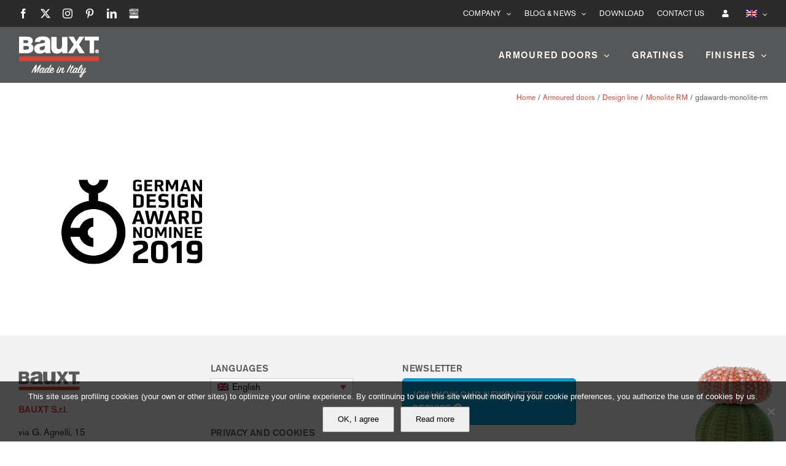

--- FILE ---
content_type: text/html; charset=UTF-8
request_url: https://www.bauxt.com/portes-blindees/ligne-design/monolite-rm-porte-blindee/gdawards-monolite-rm-2/
body_size: 17284
content:
<!DOCTYPE html>
<html class="avada-html-layout-wide avada-html-header-position-top" lang="it-IT" prefix="og: http://ogp.me/ns# fb: http://ogp.me/ns/fb#">
<head>
<meta http-equiv="X-UA-Compatible" content="IE=edge"/>
<meta http-equiv="Content-Type" content="text/html; charset=utf-8"/>
<meta name="viewport" content="width=device-width, initial-scale=1"/>
<meta name='robots' content='index, follow, max-image-preview:large, max-snippet:-1, max-video-preview:-1'/>
<link rel="alternate" hreflang="it-it" href="https://www.bauxt.com/porte-blindate/linea-design/porta-blindata-monolite-rm/gdawards-monolite-rm/"/>
<link rel="alternate" hreflang="en-us" href="https://www.bauxt.com/en/armoured-doors/design-line/monolite-rm-armoured-door/gdawards-monolite-rm-2/"/>
<link rel="alternate" hreflang="de-de" href="https://www.bauxt.com/de/sicherheitstu%cc%88ren/linie-design/sicherheitstuer-monolite-rm/gdawards-monolite-rm-2/"/>
<link rel="alternate" hreflang="fr-fr" href="https://www.bauxt.com/fr/portes-blindees/ligne-design/monolite-rm-porte-blindee/gdawards-monolite-rm-2/"/>
<link rel="alternate" hreflang="es-es" href="https://www.bauxt.com/es/puertas-de-seguridad/linea-design/puerta-de-seguridad-monolite-rm/gdawards-monolite-rm-2/"/>
<link rel="alternate" hreflang="ru-ru" href="https://www.bauxt.com/ru/%d0%b1%d1%80%d0%be%d0%bd%d0%b8%d1%80%d0%be%d0%b2%d0%b0%d0%bd%d0%bd%d1%8b%d0%b5-%d0%b4%d0%b2%d0%b5%d1%80%d0%b8/%d0%bb%d0%b8%d0%bd%d0%b8%d1%8f-design/%d0%b1%d1%80%d0%be%d0%bd%d0%b8%d1%80%d0%be%d0%b2%d0%b0%d0%bd%d0%bd%d0%b0%d1%8f-%d0%b4%d0%b2%d0%b5%d1%80%d1%8c-monolite-rm/gdawards-monolite-rm-2/"/>
<link rel="alternate" hreflang="zh-cn" href="https://www.bauxt.com/zh-hans/armoured-doors/design-line/monolite-rm-armoured-door/gdawards-monolite-rm-2/"/>
<link rel="alternate" hreflang="x-default" href="https://www.bauxt.com/porte-blindate/linea-design/porta-blindata-monolite-rm/gdawards-monolite-rm/"/>
<title>gdawards-monolite-rm - Bauxt - Porte blindate Made in Italy</title>
<link rel="canonical" href="https://www.bauxt.com/portes-blindees/ligne-design/monolite-rm-porte-blindee/gdawards-monolite-rm-2/"/>
<meta property="og:locale" content="it_IT"/>
<meta property="og:type" content="article"/>
<meta property="og:title" content="gdawards-monolite-rm - Bauxt - Porte blindate Made in Italy"/>
<meta property="og:url" content="https://www.bauxt.com/portes-blindees/ligne-design/monolite-rm-porte-blindee/gdawards-monolite-rm-2/"/>
<meta property="og:site_name" content="Bauxt - Porte blindate Made in Italy"/>
<meta property="article:publisher" content="https://www.facebook.com/Bauxt.design/"/>
<meta property="article:modified_time" content="2018-10-30T17:34:31+00:00"/>
<meta property="og:image" content="https://www.bauxt.com/portes-blindees/ligne-design/monolite-rm-porte-blindee/gdawards-monolite-rm-2"/>
<meta property="og:image:width" content="250"/>
<meta property="og:image:height" content="250"/>
<meta property="og:image:type" content="image/png"/>
<meta name="twitter:card" content="summary_large_image"/>
<meta name="twitter:site" content="@Bauxt_design"/>
<script type="application/ld+json" class="yoast-schema-graph">{"@context":"https://schema.org","@graph":[{"@type":"WebPage","@id":"https://www.bauxt.com/portes-blindees/ligne-design/monolite-rm-porte-blindee/gdawards-monolite-rm-2/","url":"https://www.bauxt.com/portes-blindees/ligne-design/monolite-rm-porte-blindee/gdawards-monolite-rm-2/","name":"gdawards-monolite-rm - Bauxt - Porte blindate Made in Italy","isPartOf":{"@id":"https://www.bauxt.com/#website"},"primaryImageOfPage":{"@id":"https://www.bauxt.com/portes-blindees/ligne-design/monolite-rm-porte-blindee/gdawards-monolite-rm-2/#primaryimage"},"image":{"@id":"https://www.bauxt.com/portes-blindees/ligne-design/monolite-rm-porte-blindee/gdawards-monolite-rm-2/#primaryimage"},"thumbnailUrl":"https://www.bauxt.com/wp-content/uploads/2018/10/gdawards-monolite-rm.png","datePublished":"2018-10-30T17:31:36+00:00","dateModified":"2018-10-30T17:34:31+00:00","breadcrumb":{"@id":"https://www.bauxt.com/portes-blindees/ligne-design/monolite-rm-porte-blindee/gdawards-monolite-rm-2/#breadcrumb"},"inLanguage":"it-IT","potentialAction":[{"@type":"ReadAction","target":["https://www.bauxt.com/portes-blindees/ligne-design/monolite-rm-porte-blindee/gdawards-monolite-rm-2/"]}]},{"@type":"ImageObject","inLanguage":"it-IT","@id":"https://www.bauxt.com/portes-blindees/ligne-design/monolite-rm-porte-blindee/gdawards-monolite-rm-2/#primaryimage","url":"https://www.bauxt.com/wp-content/uploads/2018/10/gdawards-monolite-rm.png","contentUrl":"https://www.bauxt.com/wp-content/uploads/2018/10/gdawards-monolite-rm.png","width":250,"height":250},{"@type":"BreadcrumbList","@id":"https://www.bauxt.com/portes-blindees/ligne-design/monolite-rm-porte-blindee/gdawards-monolite-rm-2/#breadcrumb","itemListElement":[{"@type":"ListItem","position":1,"name":"Home","item":"https://www.bauxt.com/"},{"@type":"ListItem","position":2,"name":"Porte blindate","item":"https://www.bauxt.com/porte-blindate/"},{"@type":"ListItem","position":3,"name":"Linea Design","item":"https://www.bauxt.com/porte-blindate/linea-design/"},{"@type":"ListItem","position":4,"name":"Monolite RM","item":"https://www.bauxt.com/porte-blindate/linea-design/porta-blindata-monolite-rm/"},{"@type":"ListItem","position":5,"name":"gdawards-monolite-rm"}]},{"@type":"WebSite","@id":"https://www.bauxt.com/#website","url":"https://www.bauxt.com/","name":"Bauxt - Porte blindate Made in Italy","description":"Bauxt tiene al sicuro ogni casa e chi la abita","publisher":{"@id":"https://www.bauxt.com/#organization"},"potentialAction":[{"@type":"SearchAction","target":{"@type":"EntryPoint","urlTemplate":"https://www.bauxt.com/?s={search_term_string}"},"query-input":{"@type":"PropertyValueSpecification","valueRequired":true,"valueName":"search_term_string"}}],"inLanguage":"it-IT"},{"@type":"Organization","@id":"https://www.bauxt.com/#organization","name":"Bauxt Spa","url":"https://www.bauxt.com/","logo":{"@type":"ImageObject","inLanguage":"it-IT","@id":"https://www.bauxt.com/#/schema/logo/image/","url":"https://www.bauxt.com/wp-content/uploads/2017/06/bauxt-logo-retina.png","contentUrl":"https://www.bauxt.com/wp-content/uploads/2017/06/bauxt-logo-retina.png","width":288,"height":92,"caption":"Bauxt Spa"},"image":{"@id":"https://www.bauxt.com/#/schema/logo/image/"},"sameAs":["https://www.facebook.com/Bauxt.design/","https://x.com/Bauxt_design","https://www.instagram.com/bauxt_design/","https://www.linkedin.com/company-beta/17979933/","https://it.pinterest.com/bauxt_design/","https://www.youtube.com/channel/UCra8Ed-tqriJSnYFsmULimQ"]}]}</script>
<link rel='dns-prefetch' href='//use.fontawesome.com'/>
<link rel="alternate" type="application/rss+xml" title="Bauxt - Porte blindate Made in Italy &raquo; Feed" href="https://www.bauxt.com/feed/"/>
<link rel="alternate" type="application/rss+xml" title="Bauxt - Porte blindate Made in Italy &raquo; Feed dei commenti" href="https://www.bauxt.com/comments/feed/"/>
<link rel="icon" href="https://www.bauxt.com/wp-content/uploads/2017/06/favicon.ico" type="image/x-icon"/>
<link rel="apple-touch-icon" sizes="180x180" href="https://www.bauxt.com/wp-content/uploads/2017/06/apple-icon-114x114.png" type="image/png">
<link rel="icon" sizes="192x192" href="https://www.bauxt.com/wp-content/uploads/2017/06/apple-icon-57x57.png" type="image/png">
<meta name="msapplication-TileImage" content="https://www.bauxt.com/wp-content/uploads/2017/06/android-icon-72x72.png" type="image/png">
<link rel="alternate" title="oEmbed (JSON)" type="application/json+oembed" href="https://www.bauxt.com/wp-json/oembed/1.0/embed?url=https%3A%2F%2Fwww.bauxt.com%2Fporte-blindate%2Flinea-design%2Fporta-blindata-monolite-rm%2Fgdawards-monolite-rm%2F"/>
<link rel="alternate" title="oEmbed (XML)" type="text/xml+oembed" href="https://www.bauxt.com/wp-json/oembed/1.0/embed?url=https%3A%2F%2Fwww.bauxt.com%2Fporte-blindate%2Flinea-design%2Fporta-blindata-monolite-rm%2Fgdawards-monolite-rm%2F&#038;format=xml"/>
<meta property="og:locale" content="it_IT"/>
<meta property="og:type" content="article"/>
<meta property="og:site_name" content="Bauxt - Porte blindate Made in Italy"/>
<meta property="og:title" content="gdawards-monolite-rm - Bauxt - Porte blindate Made in Italy"/>
<meta property="og:url" content="https://www.bauxt.com/porte-blindate/linea-design/porta-blindata-monolite-rm/gdawards-monolite-rm/"/>
<meta property="article:modified_time" content="2018-10-30T17:34:31+01:00"/>
<meta property="og:image" content="https://www.bauxt.com/wp-content/uploads/2019/02/bauxt-logo-made-in-italy.png"/>
<meta property="og:image:width" content="132"/>
<meta property="og:image:height" content="74"/>
<meta property="og:image:type" content="image/png"/>
<style id='wp-img-auto-sizes-contain-inline-css'>img:is([sizes=auto i],[sizes^="auto," i]){contain-intrinsic-size:3000px 1500px}</style>
<link rel='stylesheet' id='cookie-notice-front-css' href='//www.bauxt.com/wp-content/cache/wpfc-minified/jpxlyg9b/6he6w.css' type='text/css' media='all'/>
<link rel='stylesheet' id='wpdm-font-awesome-css' href='https://use.fontawesome.com/releases/v6.7.2/css/all.css?ver=6.9' type='text/css' media='all'/>
<link rel='stylesheet' id='wpdm-front-css' href='//www.bauxt.com/wp-content/cache/wpfc-minified/eiuaj2uh/6he6w.css' type='text/css' media='all'/>
<link rel='stylesheet' id='wow-modal-windows-pro-css' href='//www.bauxt.com/wp-content/cache/wpfc-minified/1tu2fpy/6he6w.css' type='text/css' media='all'/>
<link rel='stylesheet' id='wpml-legacy-dropdown-0-css' href='//www.bauxt.com/wp-content/cache/wpfc-minified/8u8vf6r6/6he6w.css' type='text/css' media='all'/>
<style id='wpml-legacy-dropdown-0-inline-css'>.wpml-ls-sidebars-avada-footer-widget-2 a, .wpml-ls-sidebars-avada-footer-widget-2 .wpml-ls-sub-menu a, .wpml-ls-sidebars-avada-footer-widget-2 .wpml-ls-sub-menu a:link, .wpml-ls-sidebars-avada-footer-widget-2 li:not(.wpml-ls-current-language) .wpml-ls-link, .wpml-ls-sidebars-avada-footer-widget-2 li:not(.wpml-ls-current-language) .wpml-ls-link:link{color:#666666;background-color:#ffffff;}.wpml-ls-sidebars-avada-footer-widget-2 .wpml-ls-sub-menu a:hover,.wpml-ls-sidebars-avada-footer-widget-2 .wpml-ls-sub-menu a:focus, .wpml-ls-sidebars-avada-footer-widget-2 .wpml-ls-sub-menu a:link:hover, .wpml-ls-sidebars-avada-footer-widget-2 .wpml-ls-sub-menu a:link:focus{color:#000000;background-color:#ffffff;}.wpml-ls-sidebars-avada-footer-widget-2 .wpml-ls-current-language > a{color:#000000;background-color:#ffffff;}.wpml-ls-sidebars-avada-footer-widget-2 .wpml-ls-current-language:hover>a, .wpml-ls-sidebars-avada-footer-widget-2 .wpml-ls-current-language>a:focus{color:#000000;background-color:#ffffff;}</style>
<link rel='stylesheet' id='wpml-menu-item-0-css' href='//www.bauxt.com/wp-content/cache/wpfc-minified/dqsr2oxg/6he6w.css' type='text/css' media='all'/>
<link rel='stylesheet' id='hide-admin-bar-based-on-user-roles-css' href='//www.bauxt.com/wp-content/plugins/hide-admin-bar-based-on-user-roles/public/css/hide-admin-bar-based-on-user-roles-public.css?ver=7.0.2' type='text/css' media='all'/>
<link rel='stylesheet' id='cms-navigation-style-base-css' href='//www.bauxt.com/wp-content/cache/wpfc-minified/lwnofgbg/6he6l.css' type='text/css' media='screen'/>
<link rel='stylesheet' id='cms-navigation-style-css' href='//www.bauxt.com/wp-content/cache/wpfc-minified/d75u4mav/6he6l.css' type='text/css' media='screen'/>
<link rel='stylesheet' id='fusion-dynamic-css-css' href='//www.bauxt.com/wp-content/cache/wpfc-minified/9iusbyem/6hxz4.css' type='text/css' media='all'/>
<link rel='stylesheet' id='avada-fullwidth-md-css' href='//www.bauxt.com/wp-content/cache/wpfc-minified/2cpfrj14/6he85.css' type='text/css' media='only screen and (max-width: 1024px)'/>
<link rel='stylesheet' id='avada-fullwidth-sm-css' href='//www.bauxt.com/wp-content/cache/wpfc-minified/jy8pre80/6he85.css' type='text/css' media='only screen and (max-width: 640px)'/>
<link rel='stylesheet' id='awb-text-path-md-css' href='//www.bauxt.com/wp-content/cache/wpfc-minified/7l4d8cik/6he85.css' type='text/css' media='only screen and (max-width: 1024px)'/>
<link rel='stylesheet' id='awb-text-path-sm-css' href='//www.bauxt.com/wp-content/cache/wpfc-minified/klopmukw/6he85.css' type='text/css' media='only screen and (max-width: 640px)'/>
<link rel='stylesheet' id='avada-icon-md-css' href='//www.bauxt.com/wp-content/cache/wpfc-minified/6jg8ftbn/6he85.css' type='text/css' media='only screen and (max-width: 1024px)'/>
<link rel='stylesheet' id='avada-icon-sm-css' href='//www.bauxt.com/wp-content/cache/wpfc-minified/frfy8bep/6he85.css' type='text/css' media='only screen and (max-width: 640px)'/>
<link rel='stylesheet' id='avada-grid-md-css' href='//www.bauxt.com/wp-content/cache/wpfc-minified/8ie245fo/6he85.css' type='text/css' media='only screen and (max-width: 1024px)'/>
<link rel='stylesheet' id='avada-grid-sm-css' href='//www.bauxt.com/wp-content/cache/wpfc-minified/qhv6dl38/6he85.css' type='text/css' media='only screen and (max-width: 640px)'/>
<link rel='stylesheet' id='avada-image-md-css' href='//www.bauxt.com/wp-content/cache/wpfc-minified/7lgoqddt/6he85.css' type='text/css' media='only screen and (max-width: 1024px)'/>
<link rel='stylesheet' id='avada-image-sm-css' href='//www.bauxt.com/wp-content/cache/wpfc-minified/kli1h9hz/6he85.css' type='text/css' media='only screen and (max-width: 640px)'/>
<link rel='stylesheet' id='avada-person-md-css' href='//www.bauxt.com/wp-content/cache/wpfc-minified/q688y75j/6he85.css' type='text/css' media='only screen and (max-width: 1024px)'/>
<link rel='stylesheet' id='avada-person-sm-css' href='//www.bauxt.com/wp-content/cache/wpfc-minified/8trvhquf/6he85.css' type='text/css' media='only screen and (max-width: 640px)'/>
<link rel='stylesheet' id='avada-section-separator-md-css' href='//www.bauxt.com/wp-content/cache/wpfc-minified/2f6ph49d/6he85.css' type='text/css' media='only screen and (max-width: 1024px)'/>
<link rel='stylesheet' id='avada-section-separator-sm-css' href='//www.bauxt.com/wp-content/cache/wpfc-minified/jze9c2rh/6he85.css' type='text/css' media='only screen and (max-width: 640px)'/>
<link rel='stylesheet' id='avada-social-sharing-md-css' href='//www.bauxt.com/wp-content/cache/wpfc-minified/9lbqw3rk/6he85.css' type='text/css' media='only screen and (max-width: 1024px)'/>
<link rel='stylesheet' id='avada-social-sharing-sm-css' href='//www.bauxt.com/wp-content/cache/wpfc-minified/lz4ukwgg/6he85.css' type='text/css' media='only screen and (max-width: 640px)'/>
<link rel='stylesheet' id='avada-social-links-md-css' href='//www.bauxt.com/wp-content/cache/wpfc-minified/m0ra6wqe/6he85.css' type='text/css' media='only screen and (max-width: 1024px)'/>
<link rel='stylesheet' id='avada-social-links-sm-css' href='//www.bauxt.com/wp-content/cache/wpfc-minified/9k0yw4r8/6he85.css' type='text/css' media='only screen and (max-width: 640px)'/>
<link rel='stylesheet' id='avada-tabs-lg-min-css' href='//www.bauxt.com/wp-content/cache/wpfc-minified/9htit665/6he85.css' type='text/css' media='only screen and (min-width: 640px)'/>
<link rel='stylesheet' id='avada-tabs-lg-max-css' href='//www.bauxt.com/wp-content/cache/wpfc-minified/k2pv93cc/6he85.css' type='text/css' media='only screen and (max-width: 640px)'/>
<link rel='stylesheet' id='avada-tabs-md-css' href='//www.bauxt.com/wp-content/cache/wpfc-minified/g3tprwy9/6he85.css' type='text/css' media='only screen and (max-width: 1024px)'/>
<link rel='stylesheet' id='avada-tabs-sm-css' href='//www.bauxt.com/wp-content/cache/wpfc-minified/1zw2a5mb/6he85.css' type='text/css' media='only screen and (max-width: 640px)'/>
<link rel='stylesheet' id='awb-text-md-css' href='//www.bauxt.com/wp-content/cache/wpfc-minified/7uhl3yyd/6he85.css' type='text/css' media='only screen and (max-width: 1024px)'/>
<link rel='stylesheet' id='awb-text-sm-css' href='//www.bauxt.com/wp-content/cache/wpfc-minified/km7o9q8d/6he85.css' type='text/css' media='only screen and (max-width: 640px)'/>
<link rel='stylesheet' id='awb-title-md-css' href='//www.bauxt.com/wp-content/cache/wpfc-minified/2mct703r/6he85.css' type='text/css' media='only screen and (max-width: 1024px)'/>
<link rel='stylesheet' id='awb-title-sm-css' href='//www.bauxt.com/wp-content/cache/wpfc-minified/fh1qjw07/6he85.css' type='text/css' media='only screen and (max-width: 640px)'/>
<link rel='stylesheet' id='awb-post-card-image-sm-css' href='//www.bauxt.com/wp-content/cache/wpfc-minified/lbiz2zn1/6he85.css' type='text/css' media='only screen and (max-width: 640px)'/>
<link rel='stylesheet' id='avada-swiper-md-css' href='//www.bauxt.com/wp-content/cache/wpfc-minified/14si7w6p/6he85.css' type='text/css' media='only screen and (max-width: 1024px)'/>
<link rel='stylesheet' id='avada-swiper-sm-css' href='//www.bauxt.com/wp-content/cache/wpfc-minified/dj4klpeb/6he85.css' type='text/css' media='only screen and (max-width: 640px)'/>
<link rel='stylesheet' id='avada-post-cards-md-css' href='//www.bauxt.com/wp-content/cache/wpfc-minified/fvzy8kz/6he85.css' type='text/css' media='only screen and (max-width: 1024px)'/>
<link rel='stylesheet' id='avada-post-cards-sm-css' href='//www.bauxt.com/wp-content/cache/wpfc-minified/f5rbf1dh/6he85.css' type='text/css' media='only screen and (max-width: 640px)'/>
<link rel='stylesheet' id='avada-facebook-page-md-css' href='//www.bauxt.com/wp-content/cache/wpfc-minified/lohlytbg/6he85.css' type='text/css' media='only screen and (max-width: 1024px)'/>
<link rel='stylesheet' id='avada-facebook-page-sm-css' href='//www.bauxt.com/wp-content/cache/wpfc-minified/7jrimuac/6he85.css' type='text/css' media='only screen and (max-width: 640px)'/>
<link rel='stylesheet' id='avada-twitter-timeline-md-css' href='//www.bauxt.com/wp-content/cache/wpfc-minified/1p7sd2cy/6he85.css' type='text/css' media='only screen and (max-width: 1024px)'/>
<link rel='stylesheet' id='avada-twitter-timeline-sm-css' href='//www.bauxt.com/wp-content/cache/wpfc-minified/jo5w08x6/6he85.css' type='text/css' media='only screen and (max-width: 640px)'/>
<link rel='stylesheet' id='avada-flickr-md-css' href='//www.bauxt.com/wp-content/cache/wpfc-minified/fpvv27w0/6he85.css' type='text/css' media='only screen and (max-width: 1024px)'/>
<link rel='stylesheet' id='avada-flickr-sm-css' href='//www.bauxt.com/wp-content/cache/wpfc-minified/6kls1688/6he85.css' type='text/css' media='only screen and (max-width: 640px)'/>
<link rel='stylesheet' id='avada-tagcloud-md-css' href='//www.bauxt.com/wp-content/cache/wpfc-minified/894r08a6/6he85.css' type='text/css' media='only screen and (max-width: 1024px)'/>
<link rel='stylesheet' id='avada-tagcloud-sm-css' href='//www.bauxt.com/wp-content/cache/wpfc-minified/kp3ecw48/6he85.css' type='text/css' media='only screen and (max-width: 640px)'/>
<link rel='stylesheet' id='avada-instagram-md-css' href='//www.bauxt.com/wp-content/cache/wpfc-minified/2zpd1sgm/6he85.css' type='text/css' media='only screen and (max-width: 1024px)'/>
<link rel='stylesheet' id='avada-instagram-sm-css' href='//www.bauxt.com/wp-content/cache/wpfc-minified/fe1fdpqk/6he85.css' type='text/css' media='only screen and (max-width: 640px)'/>
<link rel='stylesheet' id='awb-meta-md-css' href='//www.bauxt.com/wp-content/cache/wpfc-minified/99npim44/6he85.css' type='text/css' media='only screen and (max-width: 1024px)'/>
<link rel='stylesheet' id='awb-meta-sm-css' href='//www.bauxt.com/wp-content/cache/wpfc-minified/qm4m0xmk/6he85.css' type='text/css' media='only screen and (max-width: 640px)'/>
<link rel='stylesheet' id='awb-layout-colums-md-css' href='//www.bauxt.com/wp-content/cache/wpfc-minified/f3knvnvw/6he85.css' type='text/css' media='only screen and (max-width: 1024px)'/>
<link rel='stylesheet' id='awb-layout-colums-sm-css' href='//www.bauxt.com/wp-content/cache/wpfc-minified/dpccucm/6he85.css' type='text/css' media='only screen and (max-width: 640px)'/>
<link rel='stylesheet' id='avada-max-1c-css' href='//www.bauxt.com/wp-content/cache/wpfc-minified/f4o3o6vf/6he85.css' type='text/css' media='only screen and (max-width: 640px)'/>
<link rel='stylesheet' id='avada-max-2c-css' href='//www.bauxt.com/wp-content/cache/wpfc-minified/9lcsznlg/6he85.css' type='text/css' media='only screen and (max-width: 712px)'/>
<link rel='stylesheet' id='avada-min-2c-max-3c-css' href='//www.bauxt.com/wp-content/cache/wpfc-minified/kzteyapw/6he85.css' type='text/css' media='only screen and (min-width: 712px) and (max-width: 784px)'/>
<link rel='stylesheet' id='avada-min-3c-max-4c-css' href='//www.bauxt.com/wp-content/cache/wpfc-minified/fsswmup4/6he85.css' type='text/css' media='only screen and (min-width: 784px) and (max-width: 856px)'/>
<link rel='stylesheet' id='avada-min-4c-max-5c-css' href='//www.bauxt.com/wp-content/cache/wpfc-minified/8mh6hrkb/6he85.css' type='text/css' media='only screen and (min-width: 856px) and (max-width: 928px)'/>
<link rel='stylesheet' id='avada-min-5c-max-6c-css' href='//www.bauxt.com/wp-content/cache/wpfc-minified/eagffcx/6he85.css' type='text/css' media='only screen and (min-width: 928px) and (max-width: 1000px)'/>
<link rel='stylesheet' id='avada-min-shbp-css' href='//www.bauxt.com/wp-content/cache/wpfc-minified/qx2jytis/6he85.css' type='text/css' media='only screen and (min-width: 801px)'/>
<link rel='stylesheet' id='avada-min-shbp-header-legacy-css' href='//www.bauxt.com/wp-content/cache/wpfc-minified/1dil9tuw/6he85.css' type='text/css' media='only screen and (min-width: 801px)'/>
<link rel='stylesheet' id='avada-max-shbp-css' href='//www.bauxt.com/wp-content/cache/wpfc-minified/g24fv6ll/6he85.css' type='text/css' media='only screen and (max-width: 800px)'/>
<link rel='stylesheet' id='avada-max-shbp-header-legacy-css' href='//www.bauxt.com/wp-content/cache/wpfc-minified/frmknays/6he85.css' type='text/css' media='only screen and (max-width: 800px)'/>
<link rel='stylesheet' id='avada-max-sh-shbp-css' href='//www.bauxt.com/wp-content/cache/wpfc-minified/f2wbe7tp/6he85.css' type='text/css' media='only screen and (max-width: 800px)'/>
<link rel='stylesheet' id='avada-max-sh-shbp-header-legacy-css' href='//www.bauxt.com/wp-content/cache/wpfc-minified/esv827rw/6he85.css' type='text/css' media='only screen and (max-width: 800px)'/>
<link rel='stylesheet' id='avada-min-768-max-1024-p-css' href='//www.bauxt.com/wp-content/cache/wpfc-minified/c00sjui/6he85.css' type='text/css' media='only screen and (min-device-width: 768px) and (max-device-width: 1024px) and (orientation: portrait)'/>
<link rel='stylesheet' id='avada-min-768-max-1024-p-header-legacy-css' href='//www.bauxt.com/wp-content/cache/wpfc-minified/jmb9974w/6he85.css' type='text/css' media='only screen and (min-device-width: 768px) and (max-device-width: 1024px) and (orientation: portrait)'/>
<link rel='stylesheet' id='avada-min-768-max-1024-l-css' href='//www.bauxt.com/wp-content/cache/wpfc-minified/7bj3ib9x/6he85.css' type='text/css' media='only screen and (min-device-width: 768px) and (max-device-width: 1024px) and (orientation: landscape)'/>
<link rel='stylesheet' id='avada-min-768-max-1024-l-header-legacy-css' href='//www.bauxt.com/wp-content/cache/wpfc-minified/g55mnaat/6he85.css' type='text/css' media='only screen and (min-device-width: 768px) and (max-device-width: 1024px) and (orientation: landscape)'/>
<link rel='stylesheet' id='avada-max-sh-cbp-css' href='//www.bauxt.com/wp-content/cache/wpfc-minified/6nwx41ns/6he85.css' type='text/css' media='only screen and (max-width: 800px)'/>
<link rel='stylesheet' id='avada-max-sh-sbp-css' href='//www.bauxt.com/wp-content/cache/wpfc-minified/q4wrvs8v/6he85.css' type='text/css' media='only screen and (max-width: 800px)'/>
<link rel='stylesheet' id='avada-max-sh-640-css' href='//www.bauxt.com/wp-content/cache/wpfc-minified/1rqtydbo/6he85.css' type='text/css' media='only screen and (max-width: 640px)'/>
<link rel='stylesheet' id='avada-max-shbp-18-css' href='//www.bauxt.com/wp-content/cache/wpfc-minified/lz4ul52c/6he85.css' type='text/css' media='only screen and (max-width: 782px)'/>
<link rel='stylesheet' id='avada-max-shbp-32-css' href='//www.bauxt.com/wp-content/cache/wpfc-minified/9hn9p2w9/6he85.css' type='text/css' media='only screen and (max-width: 768px)'/>
<link rel='stylesheet' id='avada-min-sh-cbp-css' href='//www.bauxt.com/wp-content/cache/wpfc-minified/1134fp12/6he85.css' type='text/css' media='only screen and (min-width: 800px)'/>
<link rel='stylesheet' id='avada-max-640-css' href='//www.bauxt.com/wp-content/cache/wpfc-minified/mkbsrcwb/6he85.css' type='text/css' media='only screen and (max-device-width: 640px)'/>
<link rel='stylesheet' id='avada-max-main-css' href='//www.bauxt.com/wp-content/cache/wpfc-minified/ftu21hpk/6he85.css' type='text/css' media='only screen and (max-width: 1000px)'/>
<link rel='stylesheet' id='avada-max-cbp-css' href='//www.bauxt.com/wp-content/cache/wpfc-minified/e3h3hi71/6he85.css' type='text/css' media='only screen and (max-width: 800px)'/>
<link rel='stylesheet' id='avada-max-sh-cbp-cf7-css' href='//www.bauxt.com/wp-content/cache/wpfc-minified/g3uzi6zi/6he85.css' type='text/css' media='only screen and (max-width: 800px)'/>
<link rel='stylesheet' id='avada-max-640-sliders-css' href='//www.bauxt.com/wp-content/cache/wpfc-minified/6l3ejm8y/6he85.css' type='text/css' media='only screen and (max-device-width: 640px)'/>
<link rel='stylesheet' id='avada-max-sh-cbp-sliders-css' href='//www.bauxt.com/wp-content/cache/wpfc-minified/k9qtq8h8/6he85.css' type='text/css' media='only screen and (max-width: 800px)'/>
<link rel='stylesheet' id='avada-max-sh-cbp-eslider-css' href='//www.bauxt.com/wp-content/cache/wpfc-minified/d4x3xvsk/6he85.css' type='text/css' media='only screen and (max-width: 800px)'/>
<link rel='stylesheet' id='avada-max-sh-cbp-social-sharing-css' href='//www.bauxt.com/wp-content/cache/wpfc-minified/6l08iaul/6he85.css' type='text/css' media='only screen and (max-width: 800px)'/>
<link rel='stylesheet' id='fb-max-sh-cbp-css' href='//www.bauxt.com/wp-content/cache/wpfc-minified/kmrocwi3/6he85.css' type='text/css' media='only screen and (max-width: 800px)'/>
<link rel='stylesheet' id='fb-min-768-max-1024-p-css' href='//www.bauxt.com/wp-content/cache/wpfc-minified/mlbxzbe9/6he85.css' type='text/css' media='only screen and (min-device-width: 768px) and (max-device-width: 1024px) and (orientation: portrait)'/>
<link rel='stylesheet' id='fb-max-640-css' href='//www.bauxt.com/wp-content/cache/wpfc-minified/6maw4x24/6he85.css' type='text/css' media='only screen and (max-device-width: 640px)'/>
<link rel='stylesheet' id='fb-max-1c-css' href='//www.bauxt.com/wp-content/cache/wpfc-minified/f3gn31mz/6he85.css' type='text/css' media='only screen and (max-width: 640px)'/>
<link rel='stylesheet' id='fb-max-2c-css' href='//www.bauxt.com/wp-content/cache/wpfc-minified/1e6199t5/6he85.css' type='text/css' media='only screen and (max-width: 712px)'/>
<link rel='stylesheet' id='fb-min-2c-max-3c-css' href='//www.bauxt.com/wp-content/cache/wpfc-minified/fp3hthng/6he85.css' type='text/css' media='only screen and (min-width: 712px) and (max-width: 784px)'/>
<link rel='stylesheet' id='fb-min-3c-max-4c-css' href='//www.bauxt.com/wp-content/cache/wpfc-minified/8uz3nj0z/6he85.css' type='text/css' media='only screen and (min-width: 784px) and (max-width: 856px)'/>
<link rel='stylesheet' id='fb-min-4c-max-5c-css' href='//www.bauxt.com/wp-content/cache/wpfc-minified/l910cjuw/6he85.css' type='text/css' media='only screen and (min-width: 856px) and (max-width: 928px)'/>
<link rel='stylesheet' id='fb-min-5c-max-6c-css' href='//www.bauxt.com/wp-content/cache/wpfc-minified/e2k1hvp7/6he85.css' type='text/css' media='only screen and (min-width: 928px) and (max-width: 1000px)'/>
<link rel='stylesheet' id='avada-off-canvas-md-css' href='//www.bauxt.com/wp-content/cache/wpfc-minified/dg3p8mmk/6he85.css' type='text/css' media='only screen and (max-width: 1024px)'/>
<link rel='stylesheet' id='avada-off-canvas-sm-css' href='//www.bauxt.com/wp-content/cache/wpfc-minified/mld98esq/6he85.css' type='text/css' media='only screen and (max-width: 640px)'/>
<script src='//www.bauxt.com/wp-content/cache/wpfc-minified/lc2vqy46/6he6w.js'></script>
<script id="wpdm-frontjs-js-extra">var wpdm_url={"home":"https://www.bauxt.com/","site":"https://www.bauxt.com/","ajax":"https://www.bauxt.com/wp-admin/admin-ajax.php","page_code":"c8d1b561216fad54fec475cde07fc11b"};
var wpdm_js={"spinner":"\u003Ci class=\"fas fa-sun fa-spin\"\u003E\u003C/i\u003E","client_id":"b88211a630a173afe376170c1ead8790"};
var wpdm_strings={"pass_var":"Password verificata!","pass_var_q":"Fai clic sul seguente pulsante per avviare il download.","start_dl":"Avvia download"};
//# sourceURL=wpdm-frontjs-js-extra</script>
<script src='//www.bauxt.com/wp-content/cache/wpfc-minified/8mq4it9c/6he6w.js'></script>
<script id="wpml-browser-redirect-js-extra">var wpml_browser_redirect_params={"pageLanguage":"it","languageUrls":{"it_it":"https://www.bauxt.com/porte-blindate/linea-design/porta-blindata-monolite-rm/gdawards-monolite-rm/","it":"https://www.bauxt.com/porte-blindate/linea-design/porta-blindata-monolite-rm/gdawards-monolite-rm/","en_us":"https://www.bauxt.com/en/armoured-doors/design-line/monolite-rm-armoured-door/gdawards-monolite-rm-2/","en":"https://www.bauxt.com/en/armoured-doors/design-line/monolite-rm-armoured-door/gdawards-monolite-rm-2/","us":"https://www.bauxt.com/en/armoured-doors/design-line/monolite-rm-armoured-door/gdawards-monolite-rm-2/","de_de":"https://www.bauxt.com/de/sicherheitstu%cc%88ren/linie-design/sicherheitstuer-monolite-rm/gdawards-monolite-rm-2/","de":"https://www.bauxt.com/de/sicherheitstu%cc%88ren/linie-design/sicherheitstuer-monolite-rm/gdawards-monolite-rm-2/","fr_fr":"https://www.bauxt.com/fr/portes-blindees/ligne-design/monolite-rm-porte-blindee/gdawards-monolite-rm-2/","fr":"https://www.bauxt.com/fr/portes-blindees/ligne-design/monolite-rm-porte-blindee/gdawards-monolite-rm-2/","es_es":"https://www.bauxt.com/es/puertas-de-seguridad/linea-design/puerta-de-seguridad-monolite-rm/gdawards-monolite-rm-2/","es":"https://www.bauxt.com/es/puertas-de-seguridad/linea-design/puerta-de-seguridad-monolite-rm/gdawards-monolite-rm-2/","ru_ru":"https://www.bauxt.com/ru/%d0%b1%d1%80%d0%be%d0%bd%d0%b8%d1%80%d0%be%d0%b2%d0%b0%d0%bd%d0%bd%d1%8b%d0%b5-%d0%b4%d0%b2%d0%b5%d1%80%d0%b8/%d0%bb%d0%b8%d0%bd%d0%b8%d1%8f-design/%d0%b1%d1%80%d0%be%d0%bd%d0%b8%d1%80%d0%be%d0%b2%d0%b0%d0%bd%d0%bd%d0%b0%d1%8f-%d0%b4%d0%b2%d0%b5%d1%80%d1%8c-monolite-rm/gdawards-monolite-rm-2/","ru":"https://www.bauxt.com/ru/%d0%b1%d1%80%d0%be%d0%bd%d0%b8%d1%80%d0%be%d0%b2%d0%b0%d0%bd%d0%bd%d1%8b%d0%b5-%d0%b4%d0%b2%d0%b5%d1%80%d0%b8/%d0%bb%d0%b8%d0%bd%d0%b8%d1%8f-design/%d0%b1%d1%80%d0%be%d0%bd%d0%b8%d1%80%d0%be%d0%b2%d0%b0%d0%bd%d0%bd%d0%b0%d1%8f-%d0%b4%d0%b2%d0%b5%d1%80%d1%8c-monolite-rm/gdawards-monolite-rm-2/","zh_cn":"https://www.bauxt.com/zh-hans/armoured-doors/design-line/monolite-rm-armoured-door/gdawards-monolite-rm-2/","zh":"https://www.bauxt.com/zh-hans/armoured-doors/design-line/monolite-rm-armoured-door/gdawards-monolite-rm-2/","cn":"https://www.bauxt.com/zh-hans/armoured-doors/design-line/monolite-rm-armoured-door/gdawards-monolite-rm-2/","zh-hans":"https://www.bauxt.com/zh-hans/armoured-doors/design-line/monolite-rm-armoured-door/gdawards-monolite-rm-2/"},"cookie":{"name":"_icl_visitor_lang_js","domain":"www.bauxt.com","path":"/","expiration":24}};
//# sourceURL=wpml-browser-redirect-js-extra</script>
<script src='//www.bauxt.com/wp-content/cache/wpfc-minified/11wr8h9q/6he6w.js'></script>
<link rel="https://api.w.org/" href="https://www.bauxt.com/wp-json/"/><link rel="alternate" title="JSON" type="application/json" href="https://www.bauxt.com/wp-json/wp/v2/media/10653"/><link rel="EditURI" type="application/rsd+xml" title="RSD" href="https://www.bauxt.com/xmlrpc.php?rsd"/>
<meta name="generator" content="WordPress 6.9"/>
<link rel='shortlink' href='https://www.bauxt.com/?p=10653'/>
<meta name="generator" content="WPML ver:4.8.6 stt:60,1,4,3,27,46,2;"/>
<style id="css-fb-visibility">@media screen and (max-width:640px){.fusion-no-small-visibility{display:none !important;}body .sm-text-align-center{text-align:center !important;}body .sm-text-align-left{text-align:left !important;}body .sm-text-align-right{text-align:right !important;}body .sm-text-align-justify{text-align:justify !important;}body .sm-flex-align-center{justify-content:center !important;}body .sm-flex-align-flex-start{justify-content:flex-start !important;}body .sm-flex-align-flex-end{justify-content:flex-end !important;}body .sm-mx-auto{margin-left:auto !important;margin-right:auto !important;}body .sm-ml-auto{margin-left:auto !important;}body .sm-mr-auto{margin-right:auto !important;}body .fusion-absolute-position-small{position:absolute;width:100%;}.awb-sticky.awb-sticky-small{ position: sticky; top: var(--awb-sticky-offset,0); }}@media screen and (min-width: 641px) and (max-width: 1024px){.fusion-no-medium-visibility{display:none !important;}body .md-text-align-center{text-align:center !important;}body .md-text-align-left{text-align:left !important;}body .md-text-align-right{text-align:right !important;}body .md-text-align-justify{text-align:justify !important;}body .md-flex-align-center{justify-content:center !important;}body .md-flex-align-flex-start{justify-content:flex-start !important;}body .md-flex-align-flex-end{justify-content:flex-end !important;}body .md-mx-auto{margin-left:auto !important;margin-right:auto !important;}body .md-ml-auto{margin-left:auto !important;}body .md-mr-auto{margin-right:auto !important;}body .fusion-absolute-position-medium{position:absolute;width:100%;}.awb-sticky.awb-sticky-medium{ position: sticky; top: var(--awb-sticky-offset,0); }}@media screen and (min-width:1025px){.fusion-no-large-visibility{display:none !important;}body .lg-text-align-center{text-align:center !important;}body .lg-text-align-left{text-align:left !important;}body .lg-text-align-right{text-align:right !important;}body .lg-text-align-justify{text-align:justify !important;}body .lg-flex-align-center{justify-content:center !important;}body .lg-flex-align-flex-start{justify-content:flex-start !important;}body .lg-flex-align-flex-end{justify-content:flex-end !important;}body .lg-mx-auto{margin-left:auto !important;margin-right:auto !important;}body .lg-ml-auto{margin-left:auto !important;}body .lg-mr-auto{margin-right:auto !important;}body .fusion-absolute-position-large{position:absolute;width:100%;}.awb-sticky.awb-sticky-large{ position: sticky; top: var(--awb-sticky-offset,0); }}</style><style>.recentcomments a{display:inline !important;padding:0 !important;margin:0 !important;}</style><meta name="generator" content="Powered by Slider Revolution 6.7.39 - responsive, Mobile-Friendly Slider Plugin for WordPress with comfortable drag and drop interface."/>
<script>function setREVStartSize(e){
//window.requestAnimationFrame(function(){
window.RSIW=window.RSIW===undefined ? window.innerWidth:window.RSIW;
window.RSIH=window.RSIH===undefined ? window.innerHeight:window.RSIH;
try {
var pw=document.getElementById(e.c).parentNode.offsetWidth,
newh;
pw=pw===0||isNaN(pw)||(e.l=="fullwidth"||e.layout=="fullwidth") ? window.RSIW:pw;
e.tabw=e.tabw===undefined ? 0:parseInt(e.tabw);
e.thumbw=e.thumbw===undefined ? 0:parseInt(e.thumbw);
e.tabh=e.tabh===undefined ? 0:parseInt(e.tabh);
e.thumbh=e.thumbh===undefined ? 0:parseInt(e.thumbh);
e.tabhide=e.tabhide===undefined ? 0:parseInt(e.tabhide);
e.thumbhide=e.thumbhide===undefined ? 0:parseInt(e.thumbhide);
e.mh=e.mh===undefined||e.mh==""||e.mh==="auto" ? 0:parseInt(e.mh,0);
if(e.layout==="fullscreen"||e.l==="fullscreen")
newh=Math.max(e.mh,window.RSIH);
else{
e.gw=Array.isArray(e.gw) ? e.gw:[e.gw];
for (var i in e.rl) if(e.gw[i]===undefined||e.gw[i]===0) e.gw[i]=e.gw[i-1];
e.gh=e.el===undefined||e.el===""||(Array.isArray(e.el)&&e.el.length==0)? e.gh:e.el;
e.gh=Array.isArray(e.gh) ? e.gh:[e.gh];
for (var i in e.rl) if(e.gh[i]===undefined||e.gh[i]===0) e.gh[i]=e.gh[i-1];
var nl=new Array(e.rl.length),
ix=0,
sl;
e.tabw=e.tabhide>=pw ? 0:e.tabw;
e.thumbw=e.thumbhide>=pw ? 0:e.thumbw;
e.tabh=e.tabhide>=pw ? 0:e.tabh;
e.thumbh=e.thumbhide>=pw ? 0:e.thumbh;
for (var i in e.rl) nl[i]=e.rl[i]<window.RSIW ? 0:e.rl[i];
sl=nl[0];
for (var i in nl) if(sl>nl[i]&&nl[i]>0){ sl=nl[i]; ix=i;}
var m=pw>(e.gw[ix]+e.tabw+e.thumbw) ? 1:(pw-(e.tabw+e.thumbw)) / (e.gw[ix]);
newh=(e.gh[ix] * m) + (e.tabh + e.thumbh);
}
var el=document.getElementById(e.c);
if(el!==null&&el) el.style.height=newh+"px";
el=document.getElementById(e.c+"_wrapper");
if(el!==null&&el){
el.style.height=newh+"px";
el.style.display="block";
}} catch(e){
console.log("Failure at Presize of Slider:" + e)
}};</script>
<script>var doc=document.documentElement;
doc.setAttribute('data-useragent', navigator.userAgent);</script>
<meta name="generator" content="WordPress Download Manager 7.0.4"/>
<script async src="https://www.googletagmanager.com/gtag/js?id=UA-39248756-11"></script>
<script>window.dataLayer=window.dataLayer||[];
function gtag(){dataLayer.push(arguments);}
gtag('js', new Date());
gtag('config', 'GA_TRACKING_ID', { 'anonymize_ip': true });
gtag('config', 'UA-39248756-11');</script>		        <style></style>
<style>:root{--color-primary:#4a8eff;--color-primary-rgb:74, 142, 255;--color-primary-hover:#4a8eff;--color-primary-active:#4a8eff;--clr-sec:#6c757d;--clr-sec-rgb:108, 117, 125;--clr-sec-hover:#6c757d;--clr-sec-active:#6c757d;--color-success:#18ce0f;--color-success-rgb:24, 206, 15;--color-success-hover:#18ce0f;--color-success-active:#18ce0f;--color-info:#2CA8FF;--color-info-rgb:44, 168, 255;--color-info-hover:#2CA8FF;--color-info-active:#2CA8FF;--color-warning:#FFB236;--color-warning-rgb:255, 178, 54;--color-warning-hover:#FFB236;--color-warning-active:#FFB236;--color-danger:#ff5062;--color-danger-rgb:255, 80, 98;--color-danger-hover:#ff5062;--color-danger-active:#ff5062;--color-green:#30b570;--color-blue:#0073ff;--color-purple:#8557D3;--color-red:#ff5062;--color-muted:rgba(69, 89, 122, 0.6);--wpdm-font:"Rubik", -apple-system, BlinkMacSystemFont, "Segoe UI", Roboto, Helvetica, Arial, sans-serif, "Apple Color Emoji", "Segoe UI Emoji", "Segoe UI Symbol";}
.wpdm-download-link.btn.btn-primary{border-radius:4px;}</style>
<script>function wpdm_rest_url(request){
return "https://www.bauxt.com/wp-json/wpdm/" + request;
}</script>
<style id='global-styles-inline-css'>:root{--wp--preset--aspect-ratio--square:1;--wp--preset--aspect-ratio--4-3:4/3;--wp--preset--aspect-ratio--3-4:3/4;--wp--preset--aspect-ratio--3-2:3/2;--wp--preset--aspect-ratio--2-3:2/3;--wp--preset--aspect-ratio--16-9:16/9;--wp--preset--aspect-ratio--9-16:9/16;--wp--preset--color--black:#000000;--wp--preset--color--cyan-bluish-gray:#abb8c3;--wp--preset--color--white:#ffffff;--wp--preset--color--pale-pink:#f78da7;--wp--preset--color--vivid-red:#cf2e2e;--wp--preset--color--luminous-vivid-orange:#ff6900;--wp--preset--color--luminous-vivid-amber:#fcb900;--wp--preset--color--light-green-cyan:#7bdcb5;--wp--preset--color--vivid-green-cyan:#00d084;--wp--preset--color--pale-cyan-blue:#8ed1fc;--wp--preset--color--vivid-cyan-blue:#0693e3;--wp--preset--color--vivid-purple:#9b51e0;--wp--preset--color--awb-color-1:rgba(255,255,255,1);--wp--preset--color--awb-color-2:rgba(246,246,246,1);--wp--preset--color--awb-color-3:rgba(160,206,78,1);--wp--preset--color--awb-color-4:rgba(211,69,54,1);--wp--preset--color--awb-color-5:rgba(86,87,89,1);--wp--preset--color--awb-color-6:rgba(51,51,51,1);--wp--preset--color--awb-color-7:rgba(43,43,43,1);--wp--preset--color--awb-color-8:rgba(0,0,0,1);--wp--preset--color--awb-color-custom-10:rgba(224,222,222,1);--wp--preset--color--awb-color-custom-11:rgba(235,234,234,1);--wp--preset--color--awb-color-custom-12:rgba(85,87,89,1);--wp--preset--color--awb-color-custom-13:rgba(116,116,116,1);--wp--preset--color--awb-color-custom-14:rgba(204,204,204,1);--wp--preset--color--awb-color-custom-15:rgba(243,124,123,1);--wp--preset--color--awb-color-custom-16:rgba(245,245,245,1);--wp--preset--color--awb-color-custom-17:rgba(238,238,238,1);--wp--preset--color--awb-color-custom-18:rgba(235,234,234,0.8);--wp--preset--color--awb-color-custom-19:rgba(227,229,234,1);--wp--preset--color--awb-color-custom-20:rgba(242,242,242,1);--wp--preset--gradient--vivid-cyan-blue-to-vivid-purple:linear-gradient(135deg,rgb(6,147,227) 0%,rgb(155,81,224) 100%);--wp--preset--gradient--light-green-cyan-to-vivid-green-cyan:linear-gradient(135deg,rgb(122,220,180) 0%,rgb(0,208,130) 100%);--wp--preset--gradient--luminous-vivid-amber-to-luminous-vivid-orange:linear-gradient(135deg,rgb(252,185,0) 0%,rgb(255,105,0) 100%);--wp--preset--gradient--luminous-vivid-orange-to-vivid-red:linear-gradient(135deg,rgb(255,105,0) 0%,rgb(207,46,46) 100%);--wp--preset--gradient--very-light-gray-to-cyan-bluish-gray:linear-gradient(135deg,rgb(238,238,238) 0%,rgb(169,184,195) 100%);--wp--preset--gradient--cool-to-warm-spectrum:linear-gradient(135deg,rgb(74,234,220) 0%,rgb(151,120,209) 20%,rgb(207,42,186) 40%,rgb(238,44,130) 60%,rgb(251,105,98) 80%,rgb(254,248,76) 100%);--wp--preset--gradient--blush-light-purple:linear-gradient(135deg,rgb(255,206,236) 0%,rgb(152,150,240) 100%);--wp--preset--gradient--blush-bordeaux:linear-gradient(135deg,rgb(254,205,165) 0%,rgb(254,45,45) 50%,rgb(107,0,62) 100%);--wp--preset--gradient--luminous-dusk:linear-gradient(135deg,rgb(255,203,112) 0%,rgb(199,81,192) 50%,rgb(65,88,208) 100%);--wp--preset--gradient--pale-ocean:linear-gradient(135deg,rgb(255,245,203) 0%,rgb(182,227,212) 50%,rgb(51,167,181) 100%);--wp--preset--gradient--electric-grass:linear-gradient(135deg,rgb(202,248,128) 0%,rgb(113,206,126) 100%);--wp--preset--gradient--midnight:linear-gradient(135deg,rgb(2,3,129) 0%,rgb(40,116,252) 100%);--wp--preset--font-size--small:11.25px;--wp--preset--font-size--medium:20px;--wp--preset--font-size--large:22.5px;--wp--preset--font-size--x-large:42px;--wp--preset--font-size--normal:15px;--wp--preset--font-size--xlarge:30px;--wp--preset--font-size--huge:45px;--wp--preset--spacing--20:0.44rem;--wp--preset--spacing--30:0.67rem;--wp--preset--spacing--40:1rem;--wp--preset--spacing--50:1.5rem;--wp--preset--spacing--60:2.25rem;--wp--preset--spacing--70:3.38rem;--wp--preset--spacing--80:5.06rem;--wp--preset--shadow--natural:6px 6px 9px rgba(0, 0, 0, 0.2);--wp--preset--shadow--deep:12px 12px 50px rgba(0, 0, 0, 0.4);--wp--preset--shadow--sharp:6px 6px 0px rgba(0, 0, 0, 0.2);--wp--preset--shadow--outlined:6px 6px 0px -3px rgb(255, 255, 255), 6px 6px rgb(0, 0, 0);--wp--preset--shadow--crisp:6px 6px 0px rgb(0, 0, 0);}:where(.is-layout-flex){gap:0.5em;}:where(.is-layout-grid){gap:0.5em;}body .is-layout-flex{display:flex;}.is-layout-flex{flex-wrap:wrap;align-items:center;}.is-layout-flex > :is(*, div){margin:0;}body .is-layout-grid{display:grid;}.is-layout-grid > :is(*, div){margin:0;}:where(.wp-block-columns.is-layout-flex){gap:2em;}:where(.wp-block-columns.is-layout-grid){gap:2em;}:where(.wp-block-post-template.is-layout-flex){gap:1.25em;}:where(.wp-block-post-template.is-layout-grid){gap:1.25em;}.has-black-color{color:var(--wp--preset--color--black) !important;}.has-cyan-bluish-gray-color{color:var(--wp--preset--color--cyan-bluish-gray) !important;}.has-white-color{color:var(--wp--preset--color--white) !important;}.has-pale-pink-color{color:var(--wp--preset--color--pale-pink) !important;}.has-vivid-red-color{color:var(--wp--preset--color--vivid-red) !important;}.has-luminous-vivid-orange-color{color:var(--wp--preset--color--luminous-vivid-orange) !important;}.has-luminous-vivid-amber-color{color:var(--wp--preset--color--luminous-vivid-amber) !important;}.has-light-green-cyan-color{color:var(--wp--preset--color--light-green-cyan) !important;}.has-vivid-green-cyan-color{color:var(--wp--preset--color--vivid-green-cyan) !important;}.has-pale-cyan-blue-color{color:var(--wp--preset--color--pale-cyan-blue) !important;}.has-vivid-cyan-blue-color{color:var(--wp--preset--color--vivid-cyan-blue) !important;}.has-vivid-purple-color{color:var(--wp--preset--color--vivid-purple) !important;}.has-black-background-color{background-color:var(--wp--preset--color--black) !important;}.has-cyan-bluish-gray-background-color{background-color:var(--wp--preset--color--cyan-bluish-gray) !important;}.has-white-background-color{background-color:var(--wp--preset--color--white) !important;}.has-pale-pink-background-color{background-color:var(--wp--preset--color--pale-pink) !important;}.has-vivid-red-background-color{background-color:var(--wp--preset--color--vivid-red) !important;}.has-luminous-vivid-orange-background-color{background-color:var(--wp--preset--color--luminous-vivid-orange) !important;}.has-luminous-vivid-amber-background-color{background-color:var(--wp--preset--color--luminous-vivid-amber) !important;}.has-light-green-cyan-background-color{background-color:var(--wp--preset--color--light-green-cyan) !important;}.has-vivid-green-cyan-background-color{background-color:var(--wp--preset--color--vivid-green-cyan) !important;}.has-pale-cyan-blue-background-color{background-color:var(--wp--preset--color--pale-cyan-blue) !important;}.has-vivid-cyan-blue-background-color{background-color:var(--wp--preset--color--vivid-cyan-blue) !important;}.has-vivid-purple-background-color{background-color:var(--wp--preset--color--vivid-purple) !important;}.has-black-border-color{border-color:var(--wp--preset--color--black) !important;}.has-cyan-bluish-gray-border-color{border-color:var(--wp--preset--color--cyan-bluish-gray) !important;}.has-white-border-color{border-color:var(--wp--preset--color--white) !important;}.has-pale-pink-border-color{border-color:var(--wp--preset--color--pale-pink) !important;}.has-vivid-red-border-color{border-color:var(--wp--preset--color--vivid-red) !important;}.has-luminous-vivid-orange-border-color{border-color:var(--wp--preset--color--luminous-vivid-orange) !important;}.has-luminous-vivid-amber-border-color{border-color:var(--wp--preset--color--luminous-vivid-amber) !important;}.has-light-green-cyan-border-color{border-color:var(--wp--preset--color--light-green-cyan) !important;}.has-vivid-green-cyan-border-color{border-color:var(--wp--preset--color--vivid-green-cyan) !important;}.has-pale-cyan-blue-border-color{border-color:var(--wp--preset--color--pale-cyan-blue) !important;}.has-vivid-cyan-blue-border-color{border-color:var(--wp--preset--color--vivid-cyan-blue) !important;}.has-vivid-purple-border-color{border-color:var(--wp--preset--color--vivid-purple) !important;}.has-vivid-cyan-blue-to-vivid-purple-gradient-background{background:var(--wp--preset--gradient--vivid-cyan-blue-to-vivid-purple) !important;}.has-light-green-cyan-to-vivid-green-cyan-gradient-background{background:var(--wp--preset--gradient--light-green-cyan-to-vivid-green-cyan) !important;}.has-luminous-vivid-amber-to-luminous-vivid-orange-gradient-background{background:var(--wp--preset--gradient--luminous-vivid-amber-to-luminous-vivid-orange) !important;}.has-luminous-vivid-orange-to-vivid-red-gradient-background{background:var(--wp--preset--gradient--luminous-vivid-orange-to-vivid-red) !important;}.has-very-light-gray-to-cyan-bluish-gray-gradient-background{background:var(--wp--preset--gradient--very-light-gray-to-cyan-bluish-gray) !important;}.has-cool-to-warm-spectrum-gradient-background{background:var(--wp--preset--gradient--cool-to-warm-spectrum) !important;}.has-blush-light-purple-gradient-background{background:var(--wp--preset--gradient--blush-light-purple) !important;}.has-blush-bordeaux-gradient-background{background:var(--wp--preset--gradient--blush-bordeaux) !important;}.has-luminous-dusk-gradient-background{background:var(--wp--preset--gradient--luminous-dusk) !important;}.has-pale-ocean-gradient-background{background:var(--wp--preset--gradient--pale-ocean) !important;}.has-electric-grass-gradient-background{background:var(--wp--preset--gradient--electric-grass) !important;}.has-midnight-gradient-background{background:var(--wp--preset--gradient--midnight) !important;}.has-small-font-size{font-size:var(--wp--preset--font-size--small) !important;}.has-medium-font-size{font-size:var(--wp--preset--font-size--medium) !important;}.has-large-font-size{font-size:var(--wp--preset--font-size--large) !important;}.has-x-large-font-size{font-size:var(--wp--preset--font-size--x-large) !important;}</style>
<link rel='stylesheet' id='rs-plugin-settings-css' href='//www.bauxt.com/wp-content/cache/wpfc-minified/1z5nny4m/6he6l.css' type='text/css' media='all'/>
<style id='rs-plugin-settings-inline-css'>#rs-demo-id{}</style>
</head>
<body class="attachment wp-singular attachment-template-default attachmentid-10653 attachment-png wp-theme-Avada cookies-not-set fusion-image-hovers fusion-pagination-sizing fusion-button_type-flat fusion-button_span-no fusion-button_gradient-linear avada-image-rollover-circle-yes avada-image-rollover-no fusion-body ltr fusion-sticky-header no-mobile-slidingbar no-mobile-totop fusion-disable-outline fusion-sub-menu-fade mobile-logo-pos-left layout-wide-mode avada-has-boxed-modal-shadow-none layout-scroll-offset-full avada-has-zero-margin-offset-top fusion-top-header menu-text-align-center mobile-menu-design-modern fusion-show-pagination-text fusion-header-layout-v3 avada-responsive avada-footer-fx-none avada-menu-highlight-style-bar fusion-search-form-classic fusion-main-menu-search-dropdown fusion-avatar-square avada-sticky-shrinkage avada-dropdown-styles avada-blog-layout-grid avada-blog-archive-layout-grid avada-header-shadow-no avada-menu-icon-position-left avada-has-mainmenu-dropdown-divider avada-has-header-100-width avada-has-pagetitle-100-width avada-has-100-footer avada-has-titlebar-content_only avada-has-footer-widget-bg-image avada-has-pagination-padding avada-flyout-menu-direction-fade avada-ec-views-v1" data-awb-post-id="10653">
<a class="skip-link screen-reader-text" href="#content">Salta al contenuto</a>
<div id="boxed-wrapper">
<div id="wrapper" class="fusion-wrapper">
<div id="home" style="position:relative;top:-1px;"></div><header class="fusion-header-wrapper">
<div class="fusion-header-v3 fusion-logo-alignment fusion-logo-left fusion-sticky-menu-1 fusion-sticky-logo-1 fusion-mobile-logo- fusion-mobile-menu-design-modern">
<div class="fusion-secondary-header">
<div class="fusion-row">
<div class="fusion-alignleft">
<div class="fusion-social-links-header"><div class="fusion-social-networks"><div class="fusion-social-networks-wrapper"><a class="fusion-social-network-icon fusion-tooltip fusion-facebook awb-icon-facebook" style title="Facebook" href="https://www.facebook.com/Bauxt.design/" target="_blank" rel="noreferrer"><span class="screen-reader-text">Facebook</span></a><a class="fusion-social-network-icon fusion-tooltip fusion-twitter awb-icon-twitter" style title="X" href="https://twitter.com/Bauxt_design" target="_blank" rel="noopener noreferrer"><span class="screen-reader-text">X</span></a><a class="fusion-social-network-icon fusion-tooltip fusion-instagram awb-icon-instagram" style title="Instagram" href="https://www.instagram.com/bauxt_design/" target="_blank" rel="noopener noreferrer"><span class="screen-reader-text">Instagram</span></a><a class="fusion-social-network-icon fusion-tooltip fusion-pinterest awb-icon-pinterest" style title="Pinterest" href="https://it.pinterest.com/bauxt_design/" target="_blank" rel="noopener noreferrer"><span class="screen-reader-text">Pinterest</span></a><a class="fusion-social-network-icon fusion-tooltip fusion-linkedin awb-icon-linkedin" style title="LinkedIn" href="https://www.linkedin.com/company/bauxt-s.p.a./" target="_blank" rel="noopener noreferrer"><span class="screen-reader-text">LinkedIn</span></a><a class="awb-custom-image custom fusion-social-network-icon fusion-tooltip fusion-custom awb-icon-custom" style="position:relative;" title="Architonic" href="https://www.architonic.com/en/microsite/bauxt/3105264" target="_blank" rel="noopener noreferrer"><span class="screen-reader-text">Architonic</span><img src="https://www.bauxt.com/wp-content/uploads/2018/03/architonic-logo-white-01.png" style="width:auto;" alt="Architonic"/></a></div></div></div></div><div class="fusion-alignright"> <nav class="fusion-secondary-menu" role="navigation" aria-label="Menu Secondario"><ul id="menu-topmenu-ita" class="menu"><li id="menu-item-6606" class="menu-item menu-item-type-post_type menu-item-object-page menu-item-has-children menu-item-6606 fusion-dropdown-menu" data-item-id="6606"><a href="https://www.bauxt.com/azienda/" class="fusion-bar-highlight"><span class="menu-text">Azienda</span> <span class="fusion-caret"><i class="fusion-dropdown-indicator" aria-hidden="true"></i></span></a><ul class="sub-menu"><li id="menu-item-631" class="menu-item menu-item-type-post_type menu-item-object-page menu-item-631 fusion-dropdown-submenu"><a href="https://www.bauxt.com/azienda/storia-e-profilo/" class="fusion-bar-highlight"><span>Storia e profilo</span></a></li><li id="menu-item-374" class="menu-item menu-item-type-post_type menu-item-object-page menu-item-374 fusion-dropdown-submenu"><a href="https://www.bauxt.com/azienda/qualita-e-certificazioni/" class="fusion-bar-highlight"><span>Qualità e certificazioni</span></a></li><li id="menu-item-632" class="menu-item menu-item-type-post_type menu-item-object-page menu-item-632 fusion-dropdown-submenu"><a href="https://www.bauxt.com/azienda/valori/" class="fusion-bar-highlight"><span>Valori</span></a></li><li id="menu-item-375" class="menu-item menu-item-type-post_type menu-item-object-page menu-item-375 fusion-dropdown-submenu"><a href="https://www.bauxt.com/azienda/soluzioni-personalizzate/" class="fusion-bar-highlight"><span>Soluzioni personalizzate</span></a></li><li id="menu-item-373" class="menu-item menu-item-type-post_type menu-item-object-page menu-item-373 fusion-dropdown-submenu"><a href="https://www.bauxt.com/azienda/classi-di-sicurezza/" class="fusion-bar-highlight"><span>Classi di sicurezza</span></a></li></ul></li><li id="menu-item-6607" class="menu-item menu-item-type-post_type menu-item-object-page menu-item-has-children menu-item-6607 fusion-dropdown-menu" data-item-id="6607"><a href="https://www.bauxt.com/news-and-press/" class="fusion-bar-highlight"><span class="menu-text">Blog &#038; News</span> <span class="fusion-caret"><i class="fusion-dropdown-indicator" aria-hidden="true"></i></span></a><ul class="sub-menu"><li id="menu-item-611" class="menu-item menu-item-type-post_type menu-item-object-page menu-item-611 fusion-dropdown-submenu"><a href="https://www.bauxt.com/news-and-press/blog/" class="fusion-bar-highlight"><span>Blog</span></a></li><li id="menu-item-613" class="menu-item menu-item-type-post_type menu-item-object-page menu-item-613 fusion-dropdown-submenu"><a href="https://www.bauxt.com/news-and-press/news/" class="fusion-bar-highlight"><span>News</span></a></li><li id="menu-item-612" class="menu-item menu-item-type-post_type menu-item-object-page menu-item-612 fusion-dropdown-submenu"><a href="https://www.bauxt.com/news-and-press/press/" class="fusion-bar-highlight"><span>Press</span></a></li></ul></li><li id="menu-item-43" class="menu-item menu-item-type-post_type menu-item-object-page menu-item-43" data-item-id="43"><a href="https://www.bauxt.com/download/" class="fusion-bar-highlight"><span class="menu-text">Download</span></a></li><li id="menu-item-44" class="menu-item menu-item-type-post_type menu-item-object-page menu-item-44" data-item-id="44"><a href="https://www.bauxt.com/contatti/" class="fusion-bar-highlight"><span class="menu-text">Contatti</span></a></li><li id="menu-item-9370" class="menu-item menu-item-type-post_type menu-item-object-page menu-item-9370" data-item-id="9370"><a href="https://www.bauxt.com/login/" class="fusion-icon-only-link fusion-flex-link fusion-bar-highlight"><span class="fusion-megamenu-icon"><i class="glyphicon fa fa-user" aria-hidden="true"></i></span><span class="menu-text"><span class="menu-title">Login</span></span></a></li><li id="menu-item-wpml-ls-3-it" class="menu-item wpml-ls-slot-3 wpml-ls-item wpml-ls-item-it wpml-ls-current-language wpml-ls-menu-item wpml-ls-first-item menu-item-type-wpml_ls_menu_item menu-item-object-wpml_ls_menu_item menu-item-has-children menu-item-wpml-ls-3-it fusion-dropdown-menu" data-classes="menu-item" data-item-id="wpml-ls-3-it"><a href="https://www.bauxt.com/porte-blindate/linea-design/porta-blindata-monolite-rm/gdawards-monolite-rm/" class="fusion-bar-highlight wpml-ls-link" role="menuitem"><span class="menu-text"><img class="wpml-ls-flag" src="https://www.bauxt.com/wp-content/plugins/sitepress-multilingual-cms/res/flags/it.png" alt="Italiano" width=18 height=12 /></span> <span class="fusion-caret"><i class="fusion-dropdown-indicator" aria-hidden="true"></i></span></a><ul class="sub-menu"><li id="menu-item-wpml-ls-3-en" class="menu-item wpml-ls-slot-3 wpml-ls-item wpml-ls-item-en wpml-ls-menu-item menu-item-type-wpml_ls_menu_item menu-item-object-wpml_ls_menu_item menu-item-wpml-ls-3-en fusion-dropdown-submenu" data-classes="menu-item"><a title="Passa a Inglese" href="https://www.bauxt.com/en/armoured-doors/design-line/monolite-rm-armoured-door/gdawards-monolite-rm-2/" class="fusion-bar-highlight wpml-ls-link" aria-label="Passa a Inglese" role="menuitem"><span><img class="wpml-ls-flag" src="https://www.bauxt.com/wp-content/plugins/sitepress-multilingual-cms/res/flags/en.png" alt="Inglese" width=18 height=12 /></span></a></li><li id="menu-item-wpml-ls-3-de" class="menu-item wpml-ls-slot-3 wpml-ls-item wpml-ls-item-de wpml-ls-menu-item menu-item-type-wpml_ls_menu_item menu-item-object-wpml_ls_menu_item menu-item-wpml-ls-3-de fusion-dropdown-submenu" data-classes="menu-item"><a title="Passa a Tedesco" href="https://www.bauxt.com/de/sicherheitstu%cc%88ren/linie-design/sicherheitstuer-monolite-rm/gdawards-monolite-rm-2/" class="fusion-bar-highlight wpml-ls-link" aria-label="Passa a Tedesco" role="menuitem"><span><img class="wpml-ls-flag" src="https://www.bauxt.com/wp-content/plugins/sitepress-multilingual-cms/res/flags/de.png" alt="Tedesco" width=18 height=12 /></span></a></li><li id="menu-item-wpml-ls-3-fr" class="menu-item wpml-ls-slot-3 wpml-ls-item wpml-ls-item-fr wpml-ls-menu-item menu-item-type-wpml_ls_menu_item menu-item-object-wpml_ls_menu_item menu-item-wpml-ls-3-fr fusion-dropdown-submenu" data-classes="menu-item"><a title="Passa a Francese" href="https://www.bauxt.com/fr/portes-blindees/ligne-design/monolite-rm-porte-blindee/gdawards-monolite-rm-2/" class="fusion-bar-highlight wpml-ls-link" aria-label="Passa a Francese" role="menuitem"><span><img class="wpml-ls-flag" src="https://www.bauxt.com/wp-content/plugins/sitepress-multilingual-cms/res/flags/fr.png" alt="Francese" width=18 height=12 /></span></a></li><li id="menu-item-wpml-ls-3-es" class="menu-item wpml-ls-slot-3 wpml-ls-item wpml-ls-item-es wpml-ls-menu-item menu-item-type-wpml_ls_menu_item menu-item-object-wpml_ls_menu_item menu-item-wpml-ls-3-es fusion-dropdown-submenu" data-classes="menu-item"><a title="Passa a Spagnolo" href="https://www.bauxt.com/es/puertas-de-seguridad/linea-design/puerta-de-seguridad-monolite-rm/gdawards-monolite-rm-2/" class="fusion-bar-highlight wpml-ls-link" aria-label="Passa a Spagnolo" role="menuitem"><span><img class="wpml-ls-flag" src="https://www.bauxt.com/wp-content/plugins/sitepress-multilingual-cms/res/flags/es.png" alt="Spagnolo" width=18 height=12 /></span></a></li><li id="menu-item-wpml-ls-3-ru" class="menu-item wpml-ls-slot-3 wpml-ls-item wpml-ls-item-ru wpml-ls-menu-item menu-item-type-wpml_ls_menu_item menu-item-object-wpml_ls_menu_item menu-item-wpml-ls-3-ru fusion-dropdown-submenu" data-classes="menu-item"><a title="Passa a Russo" href="https://www.bauxt.com/ru/%d0%b1%d1%80%d0%be%d0%bd%d0%b8%d1%80%d0%be%d0%b2%d0%b0%d0%bd%d0%bd%d1%8b%d0%b5-%d0%b4%d0%b2%d0%b5%d1%80%d0%b8/%d0%bb%d0%b8%d0%bd%d0%b8%d1%8f-design/%d0%b1%d1%80%d0%be%d0%bd%d0%b8%d1%80%d0%be%d0%b2%d0%b0%d0%bd%d0%bd%d0%b0%d1%8f-%d0%b4%d0%b2%d0%b5%d1%80%d1%8c-monolite-rm/gdawards-monolite-rm-2/" class="fusion-bar-highlight wpml-ls-link" aria-label="Passa a Russo" role="menuitem"><span><img class="wpml-ls-flag" src="https://www.bauxt.com/wp-content/plugins/sitepress-multilingual-cms/res/flags/ru.png" alt="Russo" width=18 height=12 /></span></a></li><li id="menu-item-wpml-ls-3-zh-hans" class="menu-item wpml-ls-slot-3 wpml-ls-item wpml-ls-item-zh-hans wpml-ls-menu-item wpml-ls-last-item menu-item-type-wpml_ls_menu_item menu-item-object-wpml_ls_menu_item menu-item-wpml-ls-3-zh-hans fusion-dropdown-submenu" data-classes="menu-item"><a title="Passa a Cinese semplificato" href="https://www.bauxt.com/zh-hans/armoured-doors/design-line/monolite-rm-armoured-door/gdawards-monolite-rm-2/" class="fusion-bar-highlight wpml-ls-link" aria-label="Passa a Cinese semplificato" role="menuitem"><span><img class="wpml-ls-flag" src="https://www.bauxt.com/wp-content/plugins/sitepress-multilingual-cms/res/flags/zh.png" alt="Cinese semplificato" width=18 height=12 /></span></a></li></ul></li></ul></nav><nav class="fusion-mobile-nav-holder fusion-mobile-menu-text-align-left" aria-label="Menu Mobile Secondario"></nav></div></div></div><div class="fusion-header-sticky-height"></div><div class="fusion-header">
<div class="fusion-row">
<div class="fusion-logo" data-margin-top="21px" data-margin-bottom="21px" data-margin-left="0px" data-margin-right="0px"> <a class="fusion-logo-link" href="https://www.bauxt.com/">  <img src="https://www.bauxt.com/wp-content/uploads/2019/02/bauxt-logo-made-in-italy.png" srcset="https://www.bauxt.com/wp-content/uploads/2019/02/bauxt-logo-made-in-italy.png 1x, https://www.bauxt.com/wp-content/uploads/2019/02/bauxt-logo-retina-made-in-italy.png 2x" width="132" height="74" style="max-height:74px;height:auto;" alt="Bauxt &#8211; Porte blindate Made in Italy Logo" data-retina_logo_url="https://www.bauxt.com/wp-content/uploads/2019/02/bauxt-logo-retina-made-in-italy.png" class="fusion-standard-logo"/>  <img src="https://www.bauxt.com/wp-content/uploads/2017/06/bauxt-logo-sticky.png" srcset="https://www.bauxt.com/wp-content/uploads/2017/06/bauxt-logo-sticky.png 1x" width="132" height="47" alt="Bauxt &#8211; Porte blindate Made in Italy Logo" data-retina_logo_url="" class="fusion-sticky-logo"/> </a></div><nav class="fusion-main-menu" aria-label="Menu Principale"><ul id="menu-mainmenu-ita" class="fusion-menu"><li id="menu-item-6604" class="menu-item menu-item-type-post_type menu-item-object-page menu-item-has-children menu-item-6604 fusion-megamenu-menu" data-item-id="6604"><a href="https://www.bauxt.com/porte-blindate/" class="fusion-bar-highlight"><span class="menu-text">Porte blindate</span> <span class="fusion-caret"><i class="fusion-dropdown-indicator" aria-hidden="true"></i></span></a><div class="fusion-megamenu-wrapper fusion-columns-2 columns-per-row-2 columns-2 col-span-4"><div class="row"><div class="fusion-megamenu-holder lazyload" style="width:366.6652px;" data-width="366.6652px"><ul class="fusion-megamenu"><li id="menu-item-2285" class="menu-item menu-item-type-post_type menu-item-object-page menu-item-has-children menu-item-2285 fusion-megamenu-submenu menu-item-has-link fusion-megamenu-columns-2 col-lg-6 col-md-6 col-sm-6" style="width:50%;"><div class='fusion-megamenu-title'><a class="awb-justify-title" href="https://www.bauxt.com/porte-blindate/linea-design/">Linea Design</a></div><ul class="sub-menu"><li id="menu-item-10862" class="menu-item menu-item-type-post_type menu-item-object-page menu-item-10862"><a href="https://www.bauxt.com/porte-blindate/linea-design/intro/" class="fusion-bar-highlight"><span><span class="fusion-megamenu-bullet"></span>Intro</span></a></li><li id="menu-item-81" class="menu-item menu-item-type-post_type menu-item-object-page menu-item-81"><a href="https://www.bauxt.com/porte-blindate/linea-design/monolite/" class="fusion-bar-highlight"><span><span class="fusion-megamenu-bullet"></span>Monolite</span></a></li><li id="menu-item-80" class="menu-item menu-item-type-post_type menu-item-object-page menu-item-80"><a href="https://www.bauxt.com/porte-blindate/linea-design/porta-blindata-monolite-rm/" class="fusion-bar-highlight"><span><span class="fusion-megamenu-bullet"></span>Monolite RM</span></a></li><li id="menu-item-79" class="menu-item menu-item-type-post_type menu-item-object-page menu-item-79"><a href="https://www.bauxt.com/porte-blindate/linea-design/porta-blindata-plank/" class="fusion-bar-highlight"><span><span class="fusion-megamenu-bullet"></span>Plank</span></a></li><li id="menu-item-78" class="menu-item menu-item-type-post_type menu-item-object-page menu-item-78"><a href="https://www.bauxt.com/porte-blindate/linea-design/grand-superior/" class="fusion-bar-highlight"><span><span class="fusion-megamenu-bullet"></span>Grand Superior</span></a></li></ul></li><li id="menu-item-2286" class="menu-item menu-item-type-post_type menu-item-object-page menu-item-has-children menu-item-2286 fusion-megamenu-submenu menu-item-has-link fusion-megamenu-columns-2 col-lg-6 col-md-6 col-sm-6" style="width:50%;"><div class='fusion-megamenu-title'><a class="awb-justify-title" href="https://www.bauxt.com/porte-blindate/linea-professional/">Linea Professional</a></div><ul class="sub-menu"><li id="menu-item-105" class="menu-item menu-item-type-post_type menu-item-object-page menu-item-105"><a href="https://www.bauxt.com/porte-blindate/linea-professional/elite/" class="fusion-bar-highlight"><span><span class="fusion-megamenu-bullet"></span>Elite</span></a></li><li id="menu-item-104" class="menu-item menu-item-type-post_type menu-item-object-page menu-item-104"><a href="https://www.bauxt.com/porte-blindate/linea-professional/superior/" class="fusion-bar-highlight"><span><span class="fusion-megamenu-bullet"></span>Superior</span></a></li><li id="menu-item-103" class="menu-item menu-item-type-post_type menu-item-object-page menu-item-103"><a href="https://www.bauxt.com/porte-blindate/linea-professional/junior/" class="fusion-bar-highlight"><span><span class="fusion-megamenu-bullet"></span>Junior</span></a></li><li id="menu-item-100" class="menu-item menu-item-type-post_type menu-item-object-page menu-item-100"><a href="https://www.bauxt.com/porte-blindate/linea-professional/basic/" class="fusion-bar-highlight"><span><span class="fusion-megamenu-bullet"></span>Basic</span></a></li><li id="menu-item-372" class="menu-item menu-item-type-post_type menu-item-object-page menu-item-372"><a href="https://www.bauxt.com/porte-blindate/linea-professional/out/" class="fusion-bar-highlight"><span><span class="fusion-megamenu-bullet"></span>OUT</span></a></li><li id="menu-item-102" class="menu-item menu-item-type-post_type menu-item-object-page menu-item-102"><a href="https://www.bauxt.com/porte-blindate/linea-professional/f1/" class="fusion-bar-highlight"><span><span class="fusion-megamenu-bullet"></span>F1</span></a></li><li id="menu-item-101" class="menu-item menu-item-type-post_type menu-item-object-page menu-item-101"><a href="https://www.bauxt.com/porte-blindate/linea-professional/f3/" class="fusion-bar-highlight"><span><span class="fusion-megamenu-bullet"></span>F3</span></a></li></ul></li></ul></div><div style="clear:both;"></div></div></div></li><li id="menu-item-98" class="menu-item menu-item-type-post_type menu-item-object-page menu-item-98" data-item-id="98"><a href="https://www.bauxt.com/inferriate-blindate/" class="fusion-bar-highlight"><span class="menu-text">Grate</span></a></li><li id="menu-item-6605" class="menu-item menu-item-type-post_type menu-item-object-page menu-item-has-children menu-item-6605 fusion-dropdown-menu" data-item-id="6605"><a href="https://www.bauxt.com/finiture/" class="fusion-bar-highlight"><span class="menu-text">Finiture</span> <span class="fusion-caret"><i class="fusion-dropdown-indicator" aria-hidden="true"></i></span></a><ul class="sub-menu"><li id="menu-item-628" class="menu-item menu-item-type-post_type menu-item-object-page menu-item-628 fusion-dropdown-submenu"><a href="https://www.bauxt.com/finiture/materiali/" class="fusion-bar-highlight"><span>Materiali</span></a></li><li id="menu-item-627" class="menu-item menu-item-type-post_type menu-item-object-page menu-item-627 fusion-dropdown-submenu"><a href="https://www.bauxt.com/finiture/lavorazioni/" class="fusion-bar-highlight"><span>Lavorazioni</span></a></li><li id="menu-item-626" class="menu-item menu-item-type-post_type menu-item-object-page menu-item-626 fusion-dropdown-submenu"><a href="https://www.bauxt.com/finiture/vetri/" class="fusion-bar-highlight"><span>Vetri</span></a></li><li id="menu-item-625" class="menu-item menu-item-type-post_type menu-item-object-page menu-item-625 fusion-dropdown-submenu"><a href="https://www.bauxt.com/finiture/maniglieria/" class="fusion-bar-highlight"><span>Maniglieria</span></a></li></ul></li></ul></nav><nav class="fusion-main-menu fusion-sticky-menu" aria-label="Menu principale scorrevole"><ul id="menu-mainmenu-ita-1" class="fusion-menu"><li class="menu-item menu-item-type-post_type menu-item-object-page menu-item-has-children menu-item-6604 fusion-megamenu-menu" data-item-id="6604"><a href="https://www.bauxt.com/porte-blindate/" class="fusion-bar-highlight"><span class="menu-text">Porte blindate</span> <span class="fusion-caret"><i class="fusion-dropdown-indicator" aria-hidden="true"></i></span></a><div class="fusion-megamenu-wrapper fusion-columns-2 columns-per-row-2 columns-2 col-span-4"><div class="row"><div class="fusion-megamenu-holder lazyload" style="width:366.6652px;" data-width="366.6652px"><ul class="fusion-megamenu"><li class="menu-item menu-item-type-post_type menu-item-object-page menu-item-has-children menu-item-2285 fusion-megamenu-submenu menu-item-has-link fusion-megamenu-columns-2 col-lg-6 col-md-6 col-sm-6" style="width:50%;"><div class='fusion-megamenu-title'><a class="awb-justify-title" href="https://www.bauxt.com/porte-blindate/linea-design/">Linea Design</a></div><ul class="sub-menu"><li class="menu-item menu-item-type-post_type menu-item-object-page menu-item-10862"><a href="https://www.bauxt.com/porte-blindate/linea-design/intro/" class="fusion-bar-highlight"><span><span class="fusion-megamenu-bullet"></span>Intro</span></a></li><li class="menu-item menu-item-type-post_type menu-item-object-page menu-item-81"><a href="https://www.bauxt.com/porte-blindate/linea-design/monolite/" class="fusion-bar-highlight"><span><span class="fusion-megamenu-bullet"></span>Monolite</span></a></li><li class="menu-item menu-item-type-post_type menu-item-object-page menu-item-80"><a href="https://www.bauxt.com/porte-blindate/linea-design/porta-blindata-monolite-rm/" class="fusion-bar-highlight"><span><span class="fusion-megamenu-bullet"></span>Monolite RM</span></a></li><li class="menu-item menu-item-type-post_type menu-item-object-page menu-item-79"><a href="https://www.bauxt.com/porte-blindate/linea-design/porta-blindata-plank/" class="fusion-bar-highlight"><span><span class="fusion-megamenu-bullet"></span>Plank</span></a></li><li class="menu-item menu-item-type-post_type menu-item-object-page menu-item-78"><a href="https://www.bauxt.com/porte-blindate/linea-design/grand-superior/" class="fusion-bar-highlight"><span><span class="fusion-megamenu-bullet"></span>Grand Superior</span></a></li></ul></li><li class="menu-item menu-item-type-post_type menu-item-object-page menu-item-has-children menu-item-2286 fusion-megamenu-submenu menu-item-has-link fusion-megamenu-columns-2 col-lg-6 col-md-6 col-sm-6" style="width:50%;"><div class='fusion-megamenu-title'><a class="awb-justify-title" href="https://www.bauxt.com/porte-blindate/linea-professional/">Linea Professional</a></div><ul class="sub-menu"><li class="menu-item menu-item-type-post_type menu-item-object-page menu-item-105"><a href="https://www.bauxt.com/porte-blindate/linea-professional/elite/" class="fusion-bar-highlight"><span><span class="fusion-megamenu-bullet"></span>Elite</span></a></li><li class="menu-item menu-item-type-post_type menu-item-object-page menu-item-104"><a href="https://www.bauxt.com/porte-blindate/linea-professional/superior/" class="fusion-bar-highlight"><span><span class="fusion-megamenu-bullet"></span>Superior</span></a></li><li class="menu-item menu-item-type-post_type menu-item-object-page menu-item-103"><a href="https://www.bauxt.com/porte-blindate/linea-professional/junior/" class="fusion-bar-highlight"><span><span class="fusion-megamenu-bullet"></span>Junior</span></a></li><li class="menu-item menu-item-type-post_type menu-item-object-page menu-item-100"><a href="https://www.bauxt.com/porte-blindate/linea-professional/basic/" class="fusion-bar-highlight"><span><span class="fusion-megamenu-bullet"></span>Basic</span></a></li><li class="menu-item menu-item-type-post_type menu-item-object-page menu-item-372"><a href="https://www.bauxt.com/porte-blindate/linea-professional/out/" class="fusion-bar-highlight"><span><span class="fusion-megamenu-bullet"></span>OUT</span></a></li><li class="menu-item menu-item-type-post_type menu-item-object-page menu-item-102"><a href="https://www.bauxt.com/porte-blindate/linea-professional/f1/" class="fusion-bar-highlight"><span><span class="fusion-megamenu-bullet"></span>F1</span></a></li><li class="menu-item menu-item-type-post_type menu-item-object-page menu-item-101"><a href="https://www.bauxt.com/porte-blindate/linea-professional/f3/" class="fusion-bar-highlight"><span><span class="fusion-megamenu-bullet"></span>F3</span></a></li></ul></li></ul></div><div style="clear:both;"></div></div></div></li><li class="menu-item menu-item-type-post_type menu-item-object-page menu-item-98" data-item-id="98"><a href="https://www.bauxt.com/inferriate-blindate/" class="fusion-bar-highlight"><span class="menu-text">Grate</span></a></li><li class="menu-item menu-item-type-post_type menu-item-object-page menu-item-has-children menu-item-6605 fusion-dropdown-menu" data-item-id="6605"><a href="https://www.bauxt.com/finiture/" class="fusion-bar-highlight"><span class="menu-text">Finiture</span> <span class="fusion-caret"><i class="fusion-dropdown-indicator" aria-hidden="true"></i></span></a><ul class="sub-menu"><li class="menu-item menu-item-type-post_type menu-item-object-page menu-item-628 fusion-dropdown-submenu"><a href="https://www.bauxt.com/finiture/materiali/" class="fusion-bar-highlight"><span>Materiali</span></a></li><li class="menu-item menu-item-type-post_type menu-item-object-page menu-item-627 fusion-dropdown-submenu"><a href="https://www.bauxt.com/finiture/lavorazioni/" class="fusion-bar-highlight"><span>Lavorazioni</span></a></li><li class="menu-item menu-item-type-post_type menu-item-object-page menu-item-626 fusion-dropdown-submenu"><a href="https://www.bauxt.com/finiture/vetri/" class="fusion-bar-highlight"><span>Vetri</span></a></li><li class="menu-item menu-item-type-post_type menu-item-object-page menu-item-625 fusion-dropdown-submenu"><a href="https://www.bauxt.com/finiture/maniglieria/" class="fusion-bar-highlight"><span>Maniglieria</span></a></li></ul></li></ul></nav>	<div class="fusion-mobile-menu-icons"> <a href="#" class="fusion-icon awb-icon-bars" aria-label="Attiva/Disattiva menu mobile" aria-expanded="false"></a></div><nav class="fusion-mobile-nav-holder fusion-mobile-menu-text-align-left" aria-label="Menu Mobile Principale"></nav>
<nav class="fusion-mobile-nav-holder fusion-mobile-menu-text-align-left fusion-mobile-sticky-nav-holder" aria-label="Menu Principale mobile, appeso"></nav></div></div></div><div class="fusion-clearfix"></div></header>
<div id="sliders-container" class="fusion-slider-visibility"></div><section class="avada-page-titlebar-wrapper" aria-label="Page Title Bar">
<div class="fusion-page-title-bar fusion-page-title-bar-none fusion-page-title-bar-left">
<div class="fusion-page-title-row">
<div class="fusion-page-title-wrapper">
<div class="fusion-page-title-captions"></div><div class="fusion-page-title-secondary"> <nav class="fusion-breadcrumbs awb-yoast-breadcrumbs" aria-label="Breadcrumb"><ol class="awb-breadcrumb-list"><li class="fusion-breadcrumb-item awb-breadcrumb-sep awb-home"><a href="https://www.bauxt.com" class="fusion-breadcrumb-link"><span >Home</span></a></li><li class="fusion-breadcrumb-item awb-breadcrumb-sep"><a href="https://www.bauxt.com/porte-blindate/" class="fusion-breadcrumb-link"><span >Porte blindate</span></a></li><li class="fusion-breadcrumb-item awb-breadcrumb-sep"><a href="https://www.bauxt.com/porte-blindate/linea-design/" class="fusion-breadcrumb-link"><span >Linea Design</span></a></li><li class="fusion-breadcrumb-item awb-breadcrumb-sep"><a href="https://www.bauxt.com/porte-blindate/linea-design/porta-blindata-monolite-rm/" class="fusion-breadcrumb-link"><span >Monolite RM</span></a></li><li class="fusion-breadcrumb-item" aria-current="page"><span class="breadcrumb-leaf">gdawards-monolite-rm</span></li></ol></nav></div></div></div></div></section>
<main id="main" class="clearfix ">
<div class="fusion-row">
<section id="content" style="width: 100%;">
<div id="post-10653" class="post-10653 attachment type-attachment status-inherit hentry">
<span class="entry-title rich-snippet-hidden">gdawards-monolite-rm</span><span class="vcard rich-snippet-hidden"><span class="fn"><a href="https://www.bauxt.com/author/timmytag/" title="Articoli scritti da Leonardo Stella" rel="author">Leonardo Stella</a></span></span><span class="updated rich-snippet-hidden">2018-10-30T18:34:31+01:00</span>
<div class="post-content"> <p class="attachment"><a data-rel="iLightbox[postimages]" data-title="" data-caption="" href='https://www.bauxt.com/wp-content/uploads/2018/10/gdawards-monolite-rm.png'><img fetchpriority="high" decoding="async" width="250" height="250" src="https://www.bauxt.com/wp-content/uploads/2018/10/gdawards-monolite-rm.png" class="attachment-medium size-medium lazyload" alt="" srcset="data:image/svg+xml,%3Csvg%20xmlns%3D%27http%3A%2F%2Fwww.w3.org%2F2000%2Fsvg%27%20width%3D%27250%27%20height%3D%27250%27%20viewBox%3D%270%200%20250%20250%27%3E%3Crect%20width%3D%27250%27%20height%3D%27250%27%20fill-opacity%3D%220%22%2F%3E%3C%2Fsvg%3E" data-orig-src="https://www.bauxt.com/wp-content/uploads/2018/10/gdawards-monolite-rm.png" data-srcset="https://www.bauxt.com/wp-content/uploads/2018/10/gdawards-monolite-rm-66x66.png 66w, https://www.bauxt.com/wp-content/uploads/2018/10/gdawards-monolite-rm-150x150.png 150w, https://www.bauxt.com/wp-content/uploads/2018/10/gdawards-monolite-rm-200x200.png 200w, https://www.bauxt.com/wp-content/uploads/2018/10/gdawards-monolite-rm.png 250w" data-sizes="auto"/></a></p></div></div></section></div></main>  
<div class="fusion-footer">
<footer class="fusion-footer-widget-area fusion-widget-area">
<div class="fusion-row">
<div class="fusion-columns fusion-columns-4 fusion-widget-area">
<div class="fusion-column col-lg-3 col-md-3 col-sm-3">
<section id="text-2" class="fusion-footer-widget-column widget widget_text" style="border-style: solid;border-color:transparent;border-width:0px;">			<div class="textwidget"><p><img decoding="async" src="/wp-content/uploads/2017/06/bauxt-logo.png" width="100"/></p> <h4 style="margin-bottom: 5px;">BAUXT S.r.l.</h4> <p>via G. Agnelli, 15<br /> 33053 Latisana (UD) &#8211; Italy<br /> Tel: +39 0431 521058<br /> Fax: +39 0431 521797<br /> <a title="info@bauxt.com" href="/cdn-cgi/l/email-protection#9bf2f5fdf4dbf9faeee3efb5f8f4f6"><span class="__cf_email__" data-cfemail="abc2c5cdc4ebc9caded3df85c8c4c6">[email&#160;protected]</span></a></p></div><div style="clear:both;"></div></section></div><div class="fusion-column col-lg-3 col-md-3 col-sm-3">
<section id="icl_lang_sel_widget-2" class="fusion-footer-widget-column widget widget_icl_lang_sel_widget"><h4 class="widget-title">Languages</h4>
<div class="wpml-ls-sidebars-avada-footer-widget-2 wpml-ls wpml-ls-legacy-dropdown js-wpml-ls-legacy-dropdown"> <ul role="menu"> <li role="none" tabindex="0" class="wpml-ls-slot-avada-footer-widget-2 wpml-ls-item wpml-ls-item-it wpml-ls-current-language wpml-ls-first-item wpml-ls-item-legacy-dropdown"> <a href="#" class="js-wpml-ls-item-toggle wpml-ls-item-toggle" role="menuitem" title="Passa a Italiano"> <img class="wpml-ls-flag" src="https://www.bauxt.com/wp-content/plugins/sitepress-multilingual-cms/res/flags/it.png" alt="" width=18 height=12 /><span class="wpml-ls-native" role="menuitem">Italiano</span></a> <ul class="wpml-ls-sub-menu" role="menu"> <li class="wpml-ls-slot-avada-footer-widget-2 wpml-ls-item wpml-ls-item-en" role="none"> <a href="https://www.bauxt.com/en/armoured-doors/design-line/monolite-rm-armoured-door/gdawards-monolite-rm-2/" class="wpml-ls-link" role="menuitem" aria-label="Passa a Inglese" title="Passa a Inglese"> <img class="wpml-ls-flag" src="https://www.bauxt.com/wp-content/plugins/sitepress-multilingual-cms/res/flags/en.png" alt="" width=18 height=12 /><span class="wpml-ls-display">Inglese</span></a> </li> <li class="wpml-ls-slot-avada-footer-widget-2 wpml-ls-item wpml-ls-item-de" role="none"> <a href="https://www.bauxt.com/de/sicherheitstu%cc%88ren/linie-design/sicherheitstuer-monolite-rm/gdawards-monolite-rm-2/" class="wpml-ls-link" role="menuitem" aria-label="Passa a Tedesco" title="Passa a Tedesco"> <img class="wpml-ls-flag" src="https://www.bauxt.com/wp-content/plugins/sitepress-multilingual-cms/res/flags/de.png" alt="" width=18 height=12 /><span class="wpml-ls-display">Tedesco</span></a> </li> <li class="wpml-ls-slot-avada-footer-widget-2 wpml-ls-item wpml-ls-item-fr" role="none"> <a href="https://www.bauxt.com/fr/portes-blindees/ligne-design/monolite-rm-porte-blindee/gdawards-monolite-rm-2/" class="wpml-ls-link" role="menuitem" aria-label="Passa a Francese" title="Passa a Francese"> <img class="wpml-ls-flag" src="https://www.bauxt.com/wp-content/plugins/sitepress-multilingual-cms/res/flags/fr.png" alt="" width=18 height=12 /><span class="wpml-ls-display">Francese</span></a> </li> <li class="wpml-ls-slot-avada-footer-widget-2 wpml-ls-item wpml-ls-item-es" role="none"> <a href="https://www.bauxt.com/es/puertas-de-seguridad/linea-design/puerta-de-seguridad-monolite-rm/gdawards-monolite-rm-2/" class="wpml-ls-link" role="menuitem" aria-label="Passa a Spagnolo" title="Passa a Spagnolo"> <img class="wpml-ls-flag" src="https://www.bauxt.com/wp-content/plugins/sitepress-multilingual-cms/res/flags/es.png" alt="" width=18 height=12 /><span class="wpml-ls-display">Spagnolo</span></a> </li> <li class="wpml-ls-slot-avada-footer-widget-2 wpml-ls-item wpml-ls-item-ru" role="none"> <a href="https://www.bauxt.com/ru/%d0%b1%d1%80%d0%be%d0%bd%d0%b8%d1%80%d0%be%d0%b2%d0%b0%d0%bd%d0%bd%d1%8b%d0%b5-%d0%b4%d0%b2%d0%b5%d1%80%d0%b8/%d0%bb%d0%b8%d0%bd%d0%b8%d1%8f-design/%d0%b1%d1%80%d0%be%d0%bd%d0%b8%d1%80%d0%be%d0%b2%d0%b0%d0%bd%d0%bd%d0%b0%d1%8f-%d0%b4%d0%b2%d0%b5%d1%80%d1%8c-monolite-rm/gdawards-monolite-rm-2/" class="wpml-ls-link" role="menuitem" aria-label="Passa a Russo" title="Passa a Russo"> <img class="wpml-ls-flag" src="https://www.bauxt.com/wp-content/plugins/sitepress-multilingual-cms/res/flags/ru.png" alt="" width=18 height=12 /><span class="wpml-ls-display">Russo</span></a> </li> <li class="wpml-ls-slot-avada-footer-widget-2 wpml-ls-item wpml-ls-item-zh-hans wpml-ls-last-item" role="none"> <a href="https://www.bauxt.com/zh-hans/armoured-doors/design-line/monolite-rm-armoured-door/gdawards-monolite-rm-2/" class="wpml-ls-link" role="menuitem" aria-label="Passa a Cinese semplificato" title="Passa a Cinese semplificato"> <img class="wpml-ls-flag" src="https://www.bauxt.com/wp-content/plugins/sitepress-multilingual-cms/res/flags/zh.png" alt="" width=18 height=12 /><span class="wpml-ls-display">Cinese semplificato</span></a> </li> </ul> </li> </ul></div><div style="clear:both;"></div></section><section id="text-6" class="fusion-footer-widget-column widget widget_text"><h4 class="widget-title">Privacy e cookie</h4>			<div class="textwidget"><a class="privacy-link" href="/privacy-policy" title="Privacy Policy / GDPR, UE 2016/679">- Privacy Policy / GDPR, UE 2016/679</a> <br /> <a class="privacy-link" href="/cookie-policy" title="Cookie Policy">- Cookie Policy</a> <br /> <a class="privacy-link" href="/informativa-newsletter/" title="Cookie Policy">- Informativa newsletter</a></div><div style="clear:both;"></div></section></div><div class="fusion-column col-lg-3 col-md-3 col-sm-3">
<section id="custom_html-2" class="widget_text fusion-footer-widget-column widget widget_custom_html" style="border-style: solid;border-color:transparent;border-width:0px;"><h4 class="widget-title">Newsletter</h4><div class="textwidget custom-html-widget"><a class="newsletter-block" href="#wow-modal-id-16">Iscriviti al nostro servizio di newsletter <i class="fa fa-arrow-circle-right" aria-hidden="true"></i></a></div><div style="clear:both;"></div></section></div><div class="fusion-column fusion-column-last col-lg-3 col-md-3 col-sm-3"></div><div class="fusion-clearfix"></div></div></div></footer> 
<footer id="footer" class="fusion-footer-copyright-area">
<div class="fusion-row">
<div class="fusion-copyright-content">
<div class="fusion-copyright-notice">
<div> <strong>BAUXT S.r.l. © - All Rights Reserved </strong> / IT02486200302 - Società a Socio Unico - Cap. Soc. 327.571,00 € i.v. - REA UD 264681 - Soggetta all’attività di direzione e coordinamento di Balab S.r.l. / <a href="https://www.timmytag.it" target="_blank"> by timmytag</a></div></div><div class="fusion-social-links-footer">
<div class="fusion-social-networks"><div class="fusion-social-networks-wrapper"><a class="fusion-social-network-icon fusion-tooltip fusion-facebook awb-icon-facebook" style title="Facebook" href="https://www.facebook.com/Bauxt.design/" target="_blank" rel="noreferrer"><span class="screen-reader-text">Facebook</span></a><a class="fusion-social-network-icon fusion-tooltip fusion-twitter awb-icon-twitter" style title="X" href="https://twitter.com/Bauxt_design" target="_blank" rel="noopener noreferrer"><span class="screen-reader-text">X</span></a><a class="fusion-social-network-icon fusion-tooltip fusion-instagram awb-icon-instagram" style title="Instagram" href="https://www.instagram.com/bauxt_design/" target="_blank" rel="noopener noreferrer"><span class="screen-reader-text">Instagram</span></a><a class="fusion-social-network-icon fusion-tooltip fusion-pinterest awb-icon-pinterest" style title="Pinterest" href="https://it.pinterest.com/bauxt_design/" target="_blank" rel="noopener noreferrer"><span class="screen-reader-text">Pinterest</span></a><a class="fusion-social-network-icon fusion-tooltip fusion-linkedin awb-icon-linkedin" style title="LinkedIn" href="https://www.linkedin.com/company/bauxt-s.p.a./" target="_blank" rel="noopener noreferrer"><span class="screen-reader-text">LinkedIn</span></a><a class="awb-custom-image custom fusion-social-network-icon fusion-tooltip fusion-custom awb-icon-custom" style="position:relative;" title="Architonic" href="https://www.architonic.com/en/microsite/bauxt/3105264" target="_blank" rel="noopener noreferrer"><span class="screen-reader-text">Architonic</span><img src="https://www.bauxt.com/wp-content/uploads/2018/03/architonic-logo-white-01.png" style="width:auto;" alt="Architonic"/></a></div></div></div></div></div></footer></div></div></div><a class="fusion-one-page-text-link fusion-page-load-link" tabindex="-1" href="#" aria-hidden="true">Page load link</a>
<div class="avada-footer-scripts">
<script data-cfasync="false" src="/cdn-cgi/scripts/5c5dd728/cloudflare-static/email-decode.min.js"></script><script>var fusionNavIsCollapsed=function(e){var t,n;window.innerWidth<=e.getAttribute("data-breakpoint")?(e.classList.add("collapse-enabled"),e.classList.remove("awb-menu_desktop"),e.classList.contains("expanded")||window.dispatchEvent(new CustomEvent("fusion-mobile-menu-collapsed",{detail:{nav:e}})),(n=e.querySelectorAll(".menu-item-has-children.expanded")).length&&n.forEach(function(e){e.querySelector(".awb-menu__open-nav-submenu_mobile").setAttribute("aria-expanded","false")})):(null!==e.querySelector(".menu-item-has-children.expanded .awb-menu__open-nav-submenu_click")&&e.querySelector(".menu-item-has-children.expanded .awb-menu__open-nav-submenu_click").click(),e.classList.remove("collapse-enabled"),e.classList.add("awb-menu_desktop"),null!==e.querySelector(".awb-menu__main-ul")&&e.querySelector(".awb-menu__main-ul").removeAttribute("style")),e.classList.add("no-wrapper-transition"),clearTimeout(t),t=setTimeout(()=>{e.classList.remove("no-wrapper-transition")},400),e.classList.remove("loading")},fusionRunNavIsCollapsed=function(){var e,t=document.querySelectorAll(".awb-menu");for(e=0;e<t.length;e++)fusionNavIsCollapsed(t[e])};function avadaGetScrollBarWidth(){var e,t,n,l=document.createElement("p");return l.style.width="100%",l.style.height="200px",(e=document.createElement("div")).style.position="absolute",e.style.top="0px",e.style.left="0px",e.style.visibility="hidden",e.style.width="200px",e.style.height="150px",e.style.overflow="hidden",e.appendChild(l),document.body.appendChild(e),t=l.offsetWidth,e.style.overflow="scroll",t==(n=l.offsetWidth)&&(n=e.clientWidth),document.body.removeChild(e),jQuery("html").hasClass("awb-scroll")&&10<t-n?10:t-n}fusionRunNavIsCollapsed(),window.addEventListener("fusion-resize-horizontal",fusionRunNavIsCollapsed);</script>
<script>window.RS_MODULES=window.RS_MODULES||{};
window.RS_MODULES.modules=window.RS_MODULES.modules||{};
window.RS_MODULES.waiting=window.RS_MODULES.waiting||[];
window.RS_MODULES.defered=false;
window.RS_MODULES.moduleWaiting=window.RS_MODULES.moduleWaiting||{};
window.RS_MODULES.type='compiled';</script>
<script type="speculationrules">{"prefetch":[{"source":"document","where":{"and":[{"href_matches":"/*"},{"not":{"href_matches":["/wp-*.php","/wp-admin/*","/wp-content/uploads/*","/wp-content/*","/wp-content/plugins/*","/wp-content/themes/Avada/*","/*\\?(.+)"]}},{"not":{"selector_matches":"a[rel~=\"nofollow\"]"}},{"not":{"selector_matches":".no-prefetch, .no-prefetch a"}}]},"eagerness":"conservative"}]}</script>
<script>const abmsg="We noticed an ad blocker. Consider whitelisting us to support the site ❤️";
const abmsgd="download";
const iswpdmpropage=0;
jQuery(function($){
});</script>
<div id="fb-root"></div><div class="modal-window" id="modal-window-16" role="dialog" aria-modal="true" aria-live="off"><div class="modal-window__wrapper"><div class="modal-window__content" tabindex="-1"><div class="modal-window__content-wrapper"><div class="modal-window__content-main"><p><div class='_form_6'></div><script src='https://bauxt.activehosted.com/f/embed.php?static=0&id=6&696DF7D9044FC&nostyles=0&preview=0'></script></p></div></div><div class="modal-window__close -image" tabindex="0" role="button" aria-label=""></div></div></div></div><div class="modal-window" id="modal-window-34" role="dialog" aria-modal="true" aria-live="off"><div class="modal-window__wrapper"><div class="modal-window__content" tabindex="-1"><div class="modal-window__content-wrapper"><div class="modal-window__content-main"><p><div class='_form_8'></div><script src='https://bauxt.activehosted.com/f/embed.php?static=0&id=8&696DF7D9046AE&nostyles=0&preview=0'></script></p></div></div><div class="modal-window__close -image" tabindex="0" role="button" aria-label=""></div></div></div></div><div class="modal-window" id="modal-window-35" role="dialog" aria-modal="true" aria-live="off"><div class="modal-window__wrapper"><div class="modal-window__content" tabindex="-1"><div class="modal-window__content-wrapper"><div class="modal-window__content-main"><p><div class='_form_8'></div><script src='https://bauxt.activehosted.com/f/embed.php?static=0&id=8&696DF7D904785&nostyles=0&preview=0'></script></p></div></div><div class="modal-window__close -image" tabindex="0" role="button" aria-label=""></div></div></div></div><div class="modal-window" id="modal-window-36" role="dialog" aria-modal="true" aria-live="off"><div class="modal-window__wrapper"><div class="modal-window__content" tabindex="-1"><div class="modal-window__content-wrapper"><div class="modal-window__content-main"><p><div class='_form_8'></div><script src='https://bauxt.activehosted.com/f/embed.php?static=0&id=8&696DF7D904848&nostyles=0&preview=0'></script></p></div></div><div class="modal-window__close -image" tabindex="0" role="button" aria-label=""></div></div></div></div><div class="modal-window" id="modal-window-37" role="dialog" aria-modal="true" aria-live="off"><div class="modal-window__wrapper"><div class="modal-window__content" tabindex="-1"><div class="modal-window__content-wrapper"><div class="modal-window__content-main"><p><div class='_form_8'></div><script src='https://bauxt.activehosted.com/f/embed.php?static=0&id=8&696DF7D90490C&nostyles=0&preview=0'></script></p></div></div><div class="modal-window__close -image" tabindex="0" role="button" aria-label=""></div></div></div></div><div class="modal-window" id="modal-window-38" role="dialog" aria-modal="true" aria-live="off"><div class="modal-window__wrapper"><div class="modal-window__content" tabindex="-1"><div class="modal-window__content-wrapper"><div class="modal-window__content-main"><p><div class='_form_8'></div><script src='https://bauxt.activehosted.com/f/embed.php?static=0&id=8&696DF7D9049BB&nostyles=0&preview=0'></script></p></div></div><div class="modal-window__close -image" tabindex="0" role="button" aria-label=""></div></div></div></div><div class="modal-window" id="modal-window-39" role="dialog" aria-modal="true" aria-live="off"><div class="modal-window__wrapper"><div class="modal-window__content" tabindex="-1"><div class="modal-window__content-wrapper"><div class="modal-window__content-main"><p><div class='_form_8'></div><script src='https://bauxt.activehosted.com/f/embed.php?static=0&id=8&696DF7D904A5F&nostyles=0&preview=0'></script></p></div></div><div class="modal-window__close -image" tabindex="0" role="button" aria-label=""></div></div></div></div><script id="site_tracking-js-extra">var php_data={"ac_settings":{"tracking_actid":798795961,"site_tracking_default":1},"user_email":""};
//# sourceURL=site_tracking-js-extra</script>
<script src="https://www.bauxt.com/wp-content/plugins/activecampaign-subscription-forms/site_tracking.js?ver=6.9" id="site_tracking-js"></script>
<script src="https://www.bauxt.com/wp-includes/js/dist/hooks.min.js?ver=dd5603f07f9220ed27f1" id="wp-hooks-js"></script>
<script src="https://www.bauxt.com/wp-includes/js/dist/i18n.min.js?ver=c26c3dc7bed366793375" id="wp-i18n-js"></script>
<script id="wp-i18n-js-after">wp.i18n.setLocaleData({ 'text direction\u0004ltr': [ 'ltr' ] });
//# sourceURL=wp-i18n-js-after</script>
<script src="https://www.bauxt.com/wp-content/plugins/contact-form-7/includes/swv/js/index.js?ver=6.1.4" id="swv-js"></script>
<script id="contact-form-7-js-translations">(function(domain, translations){
var localeData=translations.locale_data[ domain ]||translations.locale_data.messages;
localeData[""].domain=domain;
wp.i18n.setLocaleData(localeData, domain);
})("contact-form-7", {"translation-revision-date":"2025-11-18 20:27:55+0000","generator":"GlotPress\/4.0.3","domain":"messages","locale_data":{"messages":{"":{"domain":"messages","plural-forms":"nplurals=2; plural=n!=1;","lang":"it"},"This contact form is placed in the wrong place.":["Questo modulo di contatto \u00e8 posizionato nel posto sbagliato."],"Error:":["Errore:"]}},"comment":{"reference":"includes\/js\/index.js"}});
//# sourceURL=contact-form-7-js-translations</script>
<script id="contact-form-7-js-before">var wpcf7={
"api": {
"root": "https:\/\/www.bauxt.com\/wp-json\/",
"namespace": "contact-form-7\/v1"
}};
//# sourceURL=contact-form-7-js-before</script>
<script src="https://www.bauxt.com/wp-content/plugins/contact-form-7/includes/js/index.js?ver=6.1.4" id="contact-form-7-js"></script>
<script id="cookie-notice-front-js-before">var cnArgs={"ajaxUrl":"https:\/\/www.bauxt.com\/wp-admin\/admin-ajax.php","nonce":"b530626cf9","hideEffect":"fade","position":"bottom","onScroll":true,"onScrollOffset":250,"onClick":false,"cookieName":"cookie_notice_accepted","cookieTime":2592000,"cookieTimeRejected":2592000,"globalCookie":false,"redirection":false,"cache":false,"revokeCookies":false,"revokeCookiesOpt":"automatic"};
//# sourceURL=cookie-notice-front-js-before</script>
<script src="https://www.bauxt.com/wp-content/plugins/cookie-notice/js/front.min.js?ver=2.5.11" id="cookie-notice-front-js"></script>
<script src="https://www.bauxt.com/wp-includes/js/jquery/jquery.form.min.js?ver=4.3.0" id="jquery-form-js"></script>
<script src="https://www.google.com/recaptcha/api.js?render=6Ld2FIUUAAAAAKtXZhn5FDW1nMP-qRS72lHwC9SD&amp;ver=3.0" id="google-recaptcha-js"></script>
<script src="https://www.bauxt.com/wp-includes/js/dist/vendor/wp-polyfill.min.js?ver=3.15.0" id="wp-polyfill-js"></script>
<script id="wpcf7-recaptcha-js-before">var wpcf7_recaptcha={
"sitekey": "6Ld2FIUUAAAAAKtXZhn5FDW1nMP-qRS72lHwC9SD",
"actions": {
"homepage": "homepage",
"contactform": "contactform"
}};
//# sourceURL=wpcf7-recaptcha-js-before</script>
<script src="https://www.bauxt.com/wp-content/plugins/contact-form-7/modules/recaptcha/index.js?ver=6.1.4" id="wpcf7-recaptcha-js"></script>
<script src="https://www.bauxt.com/wp-content/plugins/wow-modal-windows-pro/public/assets/js/effects-min.js?ver=5.5" id="wow-modal-windows-pro-effects-js"></script>
<script id="wow-modal-windows-pro-js-extra">var ModalWindow={"modal-window-16":{"overlay":true,"blockPage":false,"action":["click",0],"closeBtn":[false,0],"closeAction":[true,true],"mobile":[768,90,"%"],"triggers":["wow-modal-id-16","wow-modal-close-16","wow-button-close16"],"closeForm":3,"animation":["fade",0,"fade",0],"style":{"--mw-zindex":"100000","--mw-position":"absolute","--mw-radius":"0px","--mw-padding":"0px","--mw-font-size":"16px","--mw-font-family":"inherit","--mw-bg-color":"#ffffff","--mw-overlay":"rgba(0, 0, 0, 0.7)","--mw-scrollbar-width":"thin","--mw-scrollbar-color":"#4F4F4F","--mw-scrollbar-track":"rgba(255,255,255, 0)","--mw-scrollbar-thin":"6px","--mw-width":"600px","--mw-height":"auto","--mw-border":"0px solid #eeeeee","--mw-inset-top":"5vh","--mw-inset-right":"0%","--mw-inset-left":"0%","--mw-close-padding":"6px 9px","--mw-close-size":"14px","--mw-close-font":"inherit","--mw-close-weight":"100","--mw-close-style":"normal","--mw-close-radius":"0px","--mw-close-box":"24px","--mw-close-color":"#ffffff","--mw-close-h-color":"#000","--mw-close-bg":"#000000","--mw-close-h-bg":"#fff","--mw-close-inset":"0px 0px auto auto"}},"modal-window-34":{"overlay":true,"blockPage":false,"action":["click",0],"closeBtn":[false,0],"closeAction":[true,true],"mobile":[768,90,"%"],"triggers":["wow-modal-id-34","wow-modal-close-34","wow-button-close34"],"closeForm":3,"animation":["fade",0,"fade",0],"style":{"--mw-zindex":"100000","--mw-position":"absolute","--mw-radius":"0px","--mw-padding":"0px","--mw-font-size":"16px","--mw-font-family":"inherit","--mw-bg-color":"#ffffff","--mw-overlay":"rgba(0, 0, 0, 0.7)","--mw-scrollbar-width":"thin","--mw-scrollbar-color":"#4F4F4F","--mw-scrollbar-track":"rgba(255,255,255, 0)","--mw-scrollbar-thin":"6px","--mw-width":"600px","--mw-height":"auto","--mw-border":"0px solid #eeeeee","--mw-inset-top":"5vh","--mw-inset-right":"0%","--mw-inset-left":"0%","--mw-close-padding":"6px 9px","--mw-close-size":"14px","--mw-close-font":"inherit","--mw-close-weight":"100","--mw-close-style":"normal","--mw-close-radius":"0px","--mw-close-box":"24px","--mw-close-color":"#ffffff","--mw-close-h-color":"#000","--mw-close-bg":"#000000","--mw-close-h-bg":"#fff","--mw-close-inset":"0px 0px auto auto"}},"modal-window-35":{"overlay":true,"blockPage":false,"action":["click",0],"closeBtn":[false,0],"closeAction":[true,true],"mobile":[768,90,"%"],"triggers":["wow-modal-id-35","wow-modal-close-35","wow-button-close35"],"closeForm":3,"animation":["fade",0,"fade",0],"style":{"--mw-zindex":"100000","--mw-position":"absolute","--mw-radius":"0px","--mw-padding":"0px","--mw-font-size":"16px","--mw-font-family":"inherit","--mw-bg-color":"#ffffff","--mw-overlay":"rgba(0, 0, 0, 0.7)","--mw-scrollbar-width":"thin","--mw-scrollbar-color":"#4F4F4F","--mw-scrollbar-track":"rgba(255,255,255, 0)","--mw-scrollbar-thin":"6px","--mw-width":"600px","--mw-height":"auto","--mw-border":"0px solid #eeeeee","--mw-inset-top":"5vh","--mw-inset-right":"0%","--mw-inset-left":"0%","--mw-close-padding":"6px 9px","--mw-close-size":"14px","--mw-close-font":"inherit","--mw-close-weight":"100","--mw-close-style":"normal","--mw-close-radius":"0px","--mw-close-box":"24px","--mw-close-color":"#ffffff","--mw-close-h-color":"#000","--mw-close-bg":"#000000","--mw-close-h-bg":"#fff","--mw-close-inset":"0px 0px auto auto"}},"modal-window-36":{"overlay":true,"blockPage":false,"action":["click",0],"closeBtn":[false,0],"closeAction":[true,true],"mobile":[768,90,"%"],"triggers":["wow-modal-id-36","wow-modal-close-36","wow-button-close36"],"closeForm":3,"animation":["fade",0,"fade",0],"style":{"--mw-zindex":"100000","--mw-position":"absolute","--mw-radius":"0px","--mw-padding":"0px","--mw-font-size":"16px","--mw-font-family":"inherit","--mw-bg-color":"#ffffff","--mw-overlay":"rgba(0, 0, 0, 0.7)","--mw-scrollbar-width":"thin","--mw-scrollbar-color":"#4F4F4F","--mw-scrollbar-track":"rgba(255,255,255, 0)","--mw-scrollbar-thin":"6px","--mw-width":"600px","--mw-height":"auto","--mw-border":"0px solid #eeeeee","--mw-inset-top":"5vh","--mw-inset-right":"0%","--mw-inset-left":"0%","--mw-close-padding":"6px 9px","--mw-close-size":"14px","--mw-close-font":"inherit","--mw-close-weight":"100","--mw-close-style":"normal","--mw-close-radius":"0px","--mw-close-box":"24px","--mw-close-color":"#ffffff","--mw-close-h-color":"#000","--mw-close-bg":"#000000","--mw-close-h-bg":"#fff","--mw-close-inset":"0px 0px auto auto"}},"modal-window-37":{"overlay":true,"blockPage":false,"action":["click",0],"closeBtn":[false,0],"closeAction":[true,true],"mobile":[768,90,"%"],"triggers":["wow-modal-id-37","wow-modal-close-37","wow-button-close37"],"closeForm":3,"animation":["fade",0,"fade",0],"style":{"--mw-zindex":"100000","--mw-position":"absolute","--mw-radius":"0px","--mw-padding":"0px","--mw-font-size":"16px","--mw-font-family":"inherit","--mw-bg-color":"#ffffff","--mw-overlay":"rgba(0, 0, 0, 0.7)","--mw-scrollbar-width":"thin","--mw-scrollbar-color":"#4F4F4F","--mw-scrollbar-track":"rgba(255,255,255, 0)","--mw-scrollbar-thin":"6px","--mw-width":"600px","--mw-height":"auto","--mw-border":"0px solid #eeeeee","--mw-inset-top":"5vh","--mw-inset-right":"0%","--mw-inset-left":"0%","--mw-close-padding":"6px 9px","--mw-close-size":"14px","--mw-close-font":"inherit","--mw-close-weight":"100","--mw-close-style":"normal","--mw-close-radius":"0px","--mw-close-box":"24px","--mw-close-color":"#ffffff","--mw-close-h-color":"#000","--mw-close-bg":"#000000","--mw-close-h-bg":"#fff","--mw-close-inset":"0px 0px auto auto"}},"modal-window-38":{"overlay":true,"blockPage":false,"action":["click",0],"closeBtn":[false,0],"closeAction":[true,true],"mobile":[768,90,"%"],"triggers":["wow-modal-id-38","wow-modal-close-38","wow-button-close38"],"closeForm":3,"animation":["fade",0,"fade",0],"style":{"--mw-zindex":"100000","--mw-position":"absolute","--mw-radius":"0px","--mw-padding":"0px","--mw-font-size":"16px","--mw-font-family":"inherit","--mw-bg-color":"#ffffff","--mw-overlay":"rgba(0, 0, 0, 0.7)","--mw-scrollbar-width":"thin","--mw-scrollbar-color":"#4F4F4F","--mw-scrollbar-track":"rgba(255,255,255, 0)","--mw-scrollbar-thin":"6px","--mw-width":"600px","--mw-height":"auto","--mw-border":"0px solid #eeeeee","--mw-inset-top":"5vh","--mw-inset-right":"0%","--mw-inset-left":"0%","--mw-close-padding":"6px 9px","--mw-close-size":"14px","--mw-close-font":"inherit","--mw-close-weight":"100","--mw-close-style":"normal","--mw-close-radius":"0px","--mw-close-box":"24px","--mw-close-color":"#ffffff","--mw-close-h-color":"#000","--mw-close-bg":"#000000","--mw-close-h-bg":"#fff","--mw-close-inset":"0px 0px auto auto"}},"modal-window-39":{"overlay":true,"blockPage":false,"action":["click",0],"closeBtn":[false,0],"closeAction":[true,true],"mobile":[768,90,"%"],"triggers":["wow-modal-id-39","wow-modal-close-39","wow-button-close39"],"closeForm":3,"animation":["fade",0,"fade",0],"style":{"--mw-zindex":"100000","--mw-position":"absolute","--mw-radius":"0px","--mw-padding":"0px","--mw-font-size":"16px","--mw-font-family":"inherit","--mw-bg-color":"#ffffff","--mw-overlay":"rgba(0, 0, 0, 0.7)","--mw-scrollbar-width":"thin","--mw-scrollbar-color":"#4F4F4F","--mw-scrollbar-track":"rgba(255,255,255, 0)","--mw-scrollbar-thin":"6px","--mw-width":"600px","--mw-height":"auto","--mw-border":"0px solid #eeeeee","--mw-inset-top":"5vh","--mw-inset-right":"0%","--mw-inset-left":"0%","--mw-close-padding":"6px 9px","--mw-close-size":"14px","--mw-close-font":"inherit","--mw-close-weight":"100","--mw-close-style":"normal","--mw-close-radius":"0px","--mw-close-box":"24px","--mw-close-color":"#ffffff","--mw-close-h-color":"#000","--mw-close-bg":"#000000","--mw-close-h-bg":"#fff","--mw-close-inset":"0px 0px auto auto"}},"ajaxurl":"https://www.bauxt.com/wp-admin/admin-ajax.php","nonce":"dcc5709277"};
//# sourceURL=wow-modal-windows-pro-js-extra</script>
<script src="https://www.bauxt.com/wp-content/plugins/wow-modal-windows-pro/public/assets/js/modalWindow-min.js?ver=5.5" id="wow-modal-windows-pro-js"></script>
<script src="https://www.bauxt.com/wp-content/uploads/fusion-scripts/4ecaa13fba9c5f8d627eef585b654988.min.js?ver=3.14.2" id="fusion-scripts-js"></script>
<script>jQuery(document).ready(function(){
var ajaxurl='https://www.bauxt.com/wp-admin/admin-ajax.php';
if(0 < jQuery('.fusion-login-nonce').length){
jQuery.get(ajaxurl, { 'action': 'fusion_login_nonce' }, function(response){
jQuery('.fusion-login-nonce').html(response);
});
}});</script>
<script type="application/ld+json">{"@context":"https:\/\/schema.org","@type":"BreadcrumbList","itemListElement":[{"@type":"ListItem","position":1,"name":"Home","item":"https:\/\/www.bauxt.com"},{"@type":"ListItem","position":2,"name":"Porte blindate","item":"https:\/\/www.bauxt.com\/porte-blindate\/"},{"@type":"ListItem","position":3,"name":"Linea Design","item":"https:\/\/www.bauxt.com\/porte-blindate\/linea-design\/"},{"@type":"ListItem","position":4,"name":"Monolite RM","item":"https:\/\/www.bauxt.com\/porte-blindate\/linea-design\/porta-blindata-monolite-rm\/"}]}</script>
<div id="cookie-notice" role="dialog" class="cookie-notice-hidden cookie-revoke-hidden cn-position-bottom" aria-label="Cookie Notice" style="background-color: rgba(0,0,0,1);"><div class="cookie-notice-container" style="color: #fff"><span id="cn-notice-text" class="cn-text-container">Questo sito utilizza cookie di profilazione (propri o di altri siti) per ottimizzare la tua esperienza online. Continuando a utilizzare questo sito senza modificare le tue preferenze relative ai cookie, autorizzi l’uso dei cookie da parte nostra. </span><span id="cn-notice-buttons" class="cn-buttons-container"><button id="cn-accept-cookie" data-cookie-set="accept" class="cn-set-cookie cn-button cn-button-custom button" aria-label="Ok, ho capito">Ok, ho capito</button><button data-link-url="https://www.bauxt.com/cookie-policy/" data-link-target="_self" id="cn-more-info" class="cn-more-info cn-button cn-button-custom button" aria-label="Leggi di più">Leggi di più</button></span><button type="button" id="cn-close-notice" data-cookie-set="accept" class="cn-close-icon" aria-label="No"></button></div></div></div><section class="to-top-container to-top-right" aria-labelledby="awb-to-top-label">
<a href="#" id="toTop" class="fusion-top-top-link">
<span id="awb-to-top-label" class="screen-reader-text">Torna in cima</span>
</a>
</section>
<script defer src="https://static.cloudflareinsights.com/beacon.min.js/vcd15cbe7772f49c399c6a5babf22c1241717689176015" integrity="sha512-ZpsOmlRQV6y907TI0dKBHq9Md29nnaEIPlkf84rnaERnq6zvWvPUqr2ft8M1aS28oN72PdrCzSjY4U6VaAw1EQ==" data-cf-beacon='{"version":"2024.11.0","token":"b5d21854289c4655b723bfad1a607872","r":1,"server_timing":{"name":{"cfCacheStatus":true,"cfEdge":true,"cfExtPri":true,"cfL4":true,"cfOrigin":true,"cfSpeedBrain":true},"location_startswith":null}}' crossorigin="anonymous"></script>
</body>
</html><!-- WP Fastest Cache file was created in 0.389 seconds, on 19 January 2026 @ 10:22 --><!-- need to refresh to see cached version -->

--- FILE ---
content_type: text/html; charset=UTF-8
request_url: https://www.bauxt.com/en/armoured-doors/design-line/monolite-rm-armoured-door/gdawards-monolite-rm-2/
body_size: 17396
content:
<!DOCTYPE html>
<html class="avada-html-layout-wide avada-html-header-position-top" lang="en-US" prefix="og: http://ogp.me/ns# fb: http://ogp.me/ns/fb#">
<head>
<meta http-equiv="X-UA-Compatible" content="IE=edge"/>
<meta http-equiv="Content-Type" content="text/html; charset=utf-8"/>
<meta name="viewport" content="width=device-width, initial-scale=1"/>
<meta name='robots' content='index, follow, max-image-preview:large, max-snippet:-1, max-video-preview:-1'/>
<link rel="alternate" hreflang="it-it" href="https://www.bauxt.com/porte-blindate/linea-design/porta-blindata-monolite-rm/gdawards-monolite-rm/"/>
<link rel="alternate" hreflang="en-us" href="https://www.bauxt.com/en/armoured-doors/design-line/monolite-rm-armoured-door/gdawards-monolite-rm-2/"/>
<link rel="alternate" hreflang="de-de" href="https://www.bauxt.com/de/sicherheitstu%cc%88ren/linie-design/sicherheitstuer-monolite-rm/gdawards-monolite-rm-2/"/>
<link rel="alternate" hreflang="fr-fr" href="https://www.bauxt.com/fr/portes-blindees/ligne-design/monolite-rm-porte-blindee/gdawards-monolite-rm-2/"/>
<link rel="alternate" hreflang="es-es" href="https://www.bauxt.com/es/puertas-de-seguridad/linea-design/puerta-de-seguridad-monolite-rm/gdawards-monolite-rm-2/"/>
<link rel="alternate" hreflang="ru-ru" href="https://www.bauxt.com/ru/%d0%b1%d1%80%d0%be%d0%bd%d0%b8%d1%80%d0%be%d0%b2%d0%b0%d0%bd%d0%bd%d1%8b%d0%b5-%d0%b4%d0%b2%d0%b5%d1%80%d0%b8/%d0%bb%d0%b8%d0%bd%d0%b8%d1%8f-design/%d0%b1%d1%80%d0%be%d0%bd%d0%b8%d1%80%d0%be%d0%b2%d0%b0%d0%bd%d0%bd%d0%b0%d1%8f-%d0%b4%d0%b2%d0%b5%d1%80%d1%8c-monolite-rm/gdawards-monolite-rm-2/"/>
<link rel="alternate" hreflang="zh-cn" href="https://www.bauxt.com/zh-hans/armoured-doors/design-line/monolite-rm-armoured-door/gdawards-monolite-rm-2/"/>
<link rel="alternate" hreflang="x-default" href="https://www.bauxt.com/porte-blindate/linea-design/porta-blindata-monolite-rm/gdawards-monolite-rm/"/>
<title>gdawards-monolite-rm - Bauxt - Porte blindate Made in Italy</title>
<link rel="canonical" href="https://www.bauxt.com/en/armoured-doors/design-line/monolite-rm-armoured-door/gdawards-monolite-rm-2/"/>
<meta property="og:locale" content="en_US"/>
<meta property="og:type" content="article"/>
<meta property="og:title" content="gdawards-monolite-rm - Bauxt - Porte blindate Made in Italy"/>
<meta property="og:url" content="https://www.bauxt.com/en/armoured-doors/design-line/monolite-rm-armoured-door/gdawards-monolite-rm-2/"/>
<meta property="og:site_name" content="Bauxt - Porte blindate Made in Italy"/>
<meta property="article:publisher" content="https://www.facebook.com/Bauxt.design/"/>
<meta property="article:modified_time" content="2018-10-30T17:41:31+00:00"/>
<meta property="og:image" content="https://www.bauxt.com/en/armoured-doors/design-line/monolite-rm-armoured-door/gdawards-monolite-rm-2/"/>
<meta property="og:image:width" content="250"/>
<meta property="og:image:height" content="250"/>
<meta property="og:image:type" content="image/png"/>
<meta name="twitter:card" content="summary_large_image"/>
<meta name="twitter:site" content="@Bauxt_design"/>
<script type="application/ld+json" class="yoast-schema-graph">{"@context":"https://schema.org","@graph":[{"@type":"WebPage","@id":"https://www.bauxt.com/en/armoured-doors/design-line/monolite-rm-armoured-door/gdawards-monolite-rm-2/","url":"https://www.bauxt.com/en/armoured-doors/design-line/monolite-rm-armoured-door/gdawards-monolite-rm-2/","name":"gdawards-monolite-rm - Bauxt - Porte blindate Made in Italy","isPartOf":{"@id":"https://www.bauxt.com/#website"},"primaryImageOfPage":{"@id":"https://www.bauxt.com/en/armoured-doors/design-line/monolite-rm-armoured-door/gdawards-monolite-rm-2/#primaryimage"},"image":{"@id":"https://www.bauxt.com/en/armoured-doors/design-line/monolite-rm-armoured-door/gdawards-monolite-rm-2/#primaryimage"},"thumbnailUrl":"https://www.bauxt.com/wp-content/uploads/2018/10/gdawards-monolite-rm.png","datePublished":"2018-10-30T17:31:36+00:00","dateModified":"2018-10-30T17:41:31+00:00","breadcrumb":{"@id":"https://www.bauxt.com/en/armoured-doors/design-line/monolite-rm-armoured-door/gdawards-monolite-rm-2/#breadcrumb"},"inLanguage":"en-US","potentialAction":[{"@type":"ReadAction","target":["https://www.bauxt.com/en/armoured-doors/design-line/monolite-rm-armoured-door/gdawards-monolite-rm-2/"]}]},{"@type":"ImageObject","inLanguage":"en-US","@id":"https://www.bauxt.com/en/armoured-doors/design-line/monolite-rm-armoured-door/gdawards-monolite-rm-2/#primaryimage","url":"https://www.bauxt.com/wp-content/uploads/2018/10/gdawards-monolite-rm.png","contentUrl":"https://www.bauxt.com/wp-content/uploads/2018/10/gdawards-monolite-rm.png","width":250,"height":250},{"@type":"BreadcrumbList","@id":"https://www.bauxt.com/en/armoured-doors/design-line/monolite-rm-armoured-door/gdawards-monolite-rm-2/#breadcrumb","itemListElement":[{"@type":"ListItem","position":1,"name":"Home","item":"https://www.bauxt.com/en/"},{"@type":"ListItem","position":2,"name":"Armoured doors","item":"https://www.bauxt.com/en/armoured-doors/"},{"@type":"ListItem","position":3,"name":"Design line","item":"https://www.bauxt.com/en/armoured-doors/design-line/"},{"@type":"ListItem","position":4,"name":"Monolite RM","item":"https://www.bauxt.com/en/armoured-doors/design-line/monolite-rm-armoured-door/"},{"@type":"ListItem","position":5,"name":"gdawards-monolite-rm"}]},{"@type":"WebSite","@id":"https://www.bauxt.com/#website","url":"https://www.bauxt.com/","name":"Bauxt - Porte blindate Made in Italy","description":"Bauxt tiene al sicuro ogni casa e chi la abita","publisher":{"@id":"https://www.bauxt.com/#organization"},"potentialAction":[{"@type":"SearchAction","target":{"@type":"EntryPoint","urlTemplate":"https://www.bauxt.com/?s={search_term_string}"},"query-input":{"@type":"PropertyValueSpecification","valueRequired":true,"valueName":"search_term_string"}}],"inLanguage":"en-US"},{"@type":"Organization","@id":"https://www.bauxt.com/#organization","name":"Bauxt Spa","url":"https://www.bauxt.com/","logo":{"@type":"ImageObject","inLanguage":"en-US","@id":"https://www.bauxt.com/#/schema/logo/image/","url":"https://www.bauxt.com/wp-content/uploads/2017/06/bauxt-logo-retina.png","contentUrl":"https://www.bauxt.com/wp-content/uploads/2017/06/bauxt-logo-retina.png","width":288,"height":92,"caption":"Bauxt Spa"},"image":{"@id":"https://www.bauxt.com/#/schema/logo/image/"},"sameAs":["https://www.facebook.com/Bauxt.design/","https://x.com/Bauxt_design","https://www.instagram.com/bauxt_design/","https://www.linkedin.com/company-beta/17979933/","https://it.pinterest.com/bauxt_design/","https://www.youtube.com/channel/UCra8Ed-tqriJSnYFsmULimQ"]}]}</script>
<link rel='dns-prefetch' href='//use.fontawesome.com'/>
<link rel="alternate" type="application/rss+xml" title="Bauxt - Porte blindate Made in Italy &raquo; Feed" href="https://www.bauxt.com/en/feed/"/>
<link rel="alternate" type="application/rss+xml" title="Bauxt - Porte blindate Made in Italy &raquo; Comments Feed" href="https://www.bauxt.com/en/comments/feed/"/>
<link rel="icon" href="https://www.bauxt.com/wp-content/uploads/2017/06/favicon.ico" type="image/x-icon"/>
<link rel="apple-touch-icon" sizes="180x180" href="https://www.bauxt.com/wp-content/uploads/2017/06/apple-icon-114x114.png" type="image/png">
<link rel="icon" sizes="192x192" href="https://www.bauxt.com/wp-content/uploads/2017/06/apple-icon-57x57.png" type="image/png">
<meta name="msapplication-TileImage" content="https://www.bauxt.com/wp-content/uploads/2017/06/android-icon-72x72.png" type="image/png">
<link rel="alternate" title="oEmbed (JSON)" type="application/json+oembed" href="https://www.bauxt.com/en/wp-json/oembed/1.0/embed?url=https%3A%2F%2Fwww.bauxt.com%2Fen%2Farmoured-doors%2Fdesign-line%2Fmonolite-rm-armoured-door%2Fgdawards-monolite-rm-2%2F"/>
<link rel="alternate" title="oEmbed (XML)" type="text/xml+oembed" href="https://www.bauxt.com/en/wp-json/oembed/1.0/embed?url=https%3A%2F%2Fwww.bauxt.com%2Fen%2Farmoured-doors%2Fdesign-line%2Fmonolite-rm-armoured-door%2Fgdawards-monolite-rm-2%2F&#038;format=xml"/>
<meta property="og:locale" content="en_US"/>
<meta property="og:type" content="article"/>
<meta property="og:site_name" content="Bauxt - Porte blindate Made in Italy"/>
<meta property="og:title" content="gdawards-monolite-rm - Bauxt - Porte blindate Made in Italy"/>
<meta property="og:url" content="https://www.bauxt.com/en/armoured-doors/design-line/monolite-rm-armoured-door/gdawards-monolite-rm-2/"/>
<meta property="article:modified_time" content="2018-10-30T17:41:31+01:00"/>
<meta property="og:image" content="https://www.bauxt.com/wp-content/uploads/2019/02/bauxt-logo-made-in-italy.png"/>
<meta property="og:image:width" content="132"/>
<meta property="og:image:height" content="74"/>
<meta property="og:image:type" content="image/png"/>
<style id='wp-img-auto-sizes-contain-inline-css'>img:is([sizes=auto i],[sizes^="auto," i]){contain-intrinsic-size:3000px 1500px}</style>
<link rel='stylesheet' id='cookie-notice-front-css' href='//www.bauxt.com/wp-content/cache/wpfc-minified/jpxlyg9b/6he6w.css' type='text/css' media='all'/>
<link rel='stylesheet' id='wpdm-font-awesome-css' href='https://use.fontawesome.com/releases/v6.7.2/css/all.css?ver=6.9' type='text/css' media='all'/>
<link rel='stylesheet' id='wpdm-front-css' href='//www.bauxt.com/wp-content/cache/wpfc-minified/eiuaj2uh/6he6w.css' type='text/css' media='all'/>
<link rel='stylesheet' id='wow-modal-windows-pro-css' href='//www.bauxt.com/wp-content/cache/wpfc-minified/1tu2fpy/6he6w.css' type='text/css' media='all'/>
<link rel='stylesheet' id='wpml-legacy-dropdown-0-css' href='//www.bauxt.com/wp-content/cache/wpfc-minified/8u8vf6r6/6he6w.css' type='text/css' media='all'/>
<style id='wpml-legacy-dropdown-0-inline-css'>.wpml-ls-sidebars-avada-footer-widget-2 a, .wpml-ls-sidebars-avada-footer-widget-2 .wpml-ls-sub-menu a, .wpml-ls-sidebars-avada-footer-widget-2 .wpml-ls-sub-menu a:link, .wpml-ls-sidebars-avada-footer-widget-2 li:not(.wpml-ls-current-language) .wpml-ls-link, .wpml-ls-sidebars-avada-footer-widget-2 li:not(.wpml-ls-current-language) .wpml-ls-link:link{color:#666666;background-color:#ffffff;}.wpml-ls-sidebars-avada-footer-widget-2 .wpml-ls-sub-menu a:hover,.wpml-ls-sidebars-avada-footer-widget-2 .wpml-ls-sub-menu a:focus, .wpml-ls-sidebars-avada-footer-widget-2 .wpml-ls-sub-menu a:link:hover, .wpml-ls-sidebars-avada-footer-widget-2 .wpml-ls-sub-menu a:link:focus{color:#000000;background-color:#ffffff;}.wpml-ls-sidebars-avada-footer-widget-2 .wpml-ls-current-language > a{color:#000000;background-color:#ffffff;}.wpml-ls-sidebars-avada-footer-widget-2 .wpml-ls-current-language:hover>a, .wpml-ls-sidebars-avada-footer-widget-2 .wpml-ls-current-language>a:focus{color:#000000;background-color:#ffffff;}</style>
<link rel='stylesheet' id='wpml-menu-item-0-css' href='//www.bauxt.com/wp-content/cache/wpfc-minified/dqsr2oxg/6he6w.css' type='text/css' media='all'/>
<link rel='stylesheet' id='hide-admin-bar-based-on-user-roles-css' href='//www.bauxt.com/wp-content/plugins/hide-admin-bar-based-on-user-roles/public/css/hide-admin-bar-based-on-user-roles-public.css?ver=7.0.2' type='text/css' media='all'/>
<link rel='stylesheet' id='cms-navigation-style-base-css' href='//www.bauxt.com/wp-content/cache/wpfc-minified/lwnofgbg/6he6l.css' type='text/css' media='screen'/>
<link rel='stylesheet' id='cms-navigation-style-css' href='//www.bauxt.com/wp-content/cache/wpfc-minified/d75u4mav/6he6l.css' type='text/css' media='screen'/>
<link rel='stylesheet' id='fusion-dynamic-css-css' href='//www.bauxt.com/wp-content/cache/wpfc-minified/kqdutwgb/6he6l.css' type='text/css' media='all'/>
<script src='//www.bauxt.com/wp-content/cache/wpfc-minified/lc2vqy46/6he6w.js'></script>
<script id="wpdm-frontjs-js-extra">var wpdm_url={"home":"https://www.bauxt.com/en/","site":"https://www.bauxt.com/","ajax":"https://www.bauxt.com/wp-admin/admin-ajax.php","page_code":"ab0531cf5eaab7d206543c58bfe008f7"};
var wpdm_js={"spinner":"\u003Ci class=\"fas fa-sun fa-spin\"\u003E\u003C/i\u003E","client_id":"772bc00a2c3ed40875e016adbb424326"};
var wpdm_strings={"pass_var":"Password Verified!","pass_var_q":"Please click following button to start download.","start_dl":"Start Download"};
//# sourceURL=wpdm-frontjs-js-extra</script>
<script src='//www.bauxt.com/wp-content/cache/wpfc-minified/8mq4it9c/6he6w.js'></script>
<script id="wpml-browser-redirect-js-extra">var wpml_browser_redirect_params={"pageLanguage":"en","languageUrls":{"it_it":"https://www.bauxt.com/porte-blindate/linea-design/porta-blindata-monolite-rm/gdawards-monolite-rm/","it":"https://www.bauxt.com/porte-blindate/linea-design/porta-blindata-monolite-rm/gdawards-monolite-rm/","en_us":"https://www.bauxt.com/en/armoured-doors/design-line/monolite-rm-armoured-door/gdawards-monolite-rm-2/","en":"https://www.bauxt.com/en/armoured-doors/design-line/monolite-rm-armoured-door/gdawards-monolite-rm-2/","us":"https://www.bauxt.com/en/armoured-doors/design-line/monolite-rm-armoured-door/gdawards-monolite-rm-2/","de_de":"https://www.bauxt.com/de/sicherheitstu%cc%88ren/linie-design/sicherheitstuer-monolite-rm/gdawards-monolite-rm-2/","de":"https://www.bauxt.com/de/sicherheitstu%cc%88ren/linie-design/sicherheitstuer-monolite-rm/gdawards-monolite-rm-2/","fr_fr":"https://www.bauxt.com/fr/portes-blindees/ligne-design/monolite-rm-porte-blindee/gdawards-monolite-rm-2/","fr":"https://www.bauxt.com/fr/portes-blindees/ligne-design/monolite-rm-porte-blindee/gdawards-monolite-rm-2/","es_es":"https://www.bauxt.com/es/puertas-de-seguridad/linea-design/puerta-de-seguridad-monolite-rm/gdawards-monolite-rm-2/","es":"https://www.bauxt.com/es/puertas-de-seguridad/linea-design/puerta-de-seguridad-monolite-rm/gdawards-monolite-rm-2/","ru_ru":"https://www.bauxt.com/ru/%d0%b1%d1%80%d0%be%d0%bd%d0%b8%d1%80%d0%be%d0%b2%d0%b0%d0%bd%d0%bd%d1%8b%d0%b5-%d0%b4%d0%b2%d0%b5%d1%80%d0%b8/%d0%bb%d0%b8%d0%bd%d0%b8%d1%8f-design/%d0%b1%d1%80%d0%be%d0%bd%d0%b8%d1%80%d0%be%d0%b2%d0%b0%d0%bd%d0%bd%d0%b0%d1%8f-%d0%b4%d0%b2%d0%b5%d1%80%d1%8c-monolite-rm/gdawards-monolite-rm-2/","ru":"https://www.bauxt.com/ru/%d0%b1%d1%80%d0%be%d0%bd%d0%b8%d1%80%d0%be%d0%b2%d0%b0%d0%bd%d0%bd%d1%8b%d0%b5-%d0%b4%d0%b2%d0%b5%d1%80%d0%b8/%d0%bb%d0%b8%d0%bd%d0%b8%d1%8f-design/%d0%b1%d1%80%d0%be%d0%bd%d0%b8%d1%80%d0%be%d0%b2%d0%b0%d0%bd%d0%bd%d0%b0%d1%8f-%d0%b4%d0%b2%d0%b5%d1%80%d1%8c-monolite-rm/gdawards-monolite-rm-2/","zh_cn":"https://www.bauxt.com/zh-hans/armoured-doors/design-line/monolite-rm-armoured-door/gdawards-monolite-rm-2/","zh":"https://www.bauxt.com/zh-hans/armoured-doors/design-line/monolite-rm-armoured-door/gdawards-monolite-rm-2/","cn":"https://www.bauxt.com/zh-hans/armoured-doors/design-line/monolite-rm-armoured-door/gdawards-monolite-rm-2/","zh-hans":"https://www.bauxt.com/zh-hans/armoured-doors/design-line/monolite-rm-armoured-door/gdawards-monolite-rm-2/"},"cookie":{"name":"_icl_visitor_lang_js","domain":"www.bauxt.com","path":"/","expiration":24}};
//# sourceURL=wpml-browser-redirect-js-extra</script>
<script src='//www.bauxt.com/wp-content/cache/wpfc-minified/11wr8h9q/6he6w.js'></script>
<link rel="https://api.w.org/" href="https://www.bauxt.com/en/wp-json/"/><link rel="alternate" title="JSON" type="application/json" href="https://www.bauxt.com/en/wp-json/wp/v2/media/10655"/><link rel="EditURI" type="application/rsd+xml" title="RSD" href="https://www.bauxt.com/xmlrpc.php?rsd"/>
<meta name="generator" content="WordPress 6.9"/>
<link rel='shortlink' href='https://www.bauxt.com/en/?p=10655'/>
<meta name="generator" content="WPML ver:4.8.6 stt:60,1,4,3,27,46,2;"/>
<style id="css-fb-visibility">@media screen and (max-width:640px){.fusion-no-small-visibility{display:none !important;}body .sm-text-align-center{text-align:center !important;}body .sm-text-align-left{text-align:left !important;}body .sm-text-align-right{text-align:right !important;}body .sm-text-align-justify{text-align:justify !important;}body .sm-flex-align-center{justify-content:center !important;}body .sm-flex-align-flex-start{justify-content:flex-start !important;}body .sm-flex-align-flex-end{justify-content:flex-end !important;}body .sm-mx-auto{margin-left:auto !important;margin-right:auto !important;}body .sm-ml-auto{margin-left:auto !important;}body .sm-mr-auto{margin-right:auto !important;}body .fusion-absolute-position-small{position:absolute;width:100%;}.awb-sticky.awb-sticky-small{ position: sticky; top: var(--awb-sticky-offset,0); }}@media screen and (min-width: 641px) and (max-width: 1024px){.fusion-no-medium-visibility{display:none !important;}body .md-text-align-center{text-align:center !important;}body .md-text-align-left{text-align:left !important;}body .md-text-align-right{text-align:right !important;}body .md-text-align-justify{text-align:justify !important;}body .md-flex-align-center{justify-content:center !important;}body .md-flex-align-flex-start{justify-content:flex-start !important;}body .md-flex-align-flex-end{justify-content:flex-end !important;}body .md-mx-auto{margin-left:auto !important;margin-right:auto !important;}body .md-ml-auto{margin-left:auto !important;}body .md-mr-auto{margin-right:auto !important;}body .fusion-absolute-position-medium{position:absolute;width:100%;}.awb-sticky.awb-sticky-medium{ position: sticky; top: var(--awb-sticky-offset,0); }}@media screen and (min-width:1025px){.fusion-no-large-visibility{display:none !important;}body .lg-text-align-center{text-align:center !important;}body .lg-text-align-left{text-align:left !important;}body .lg-text-align-right{text-align:right !important;}body .lg-text-align-justify{text-align:justify !important;}body .lg-flex-align-center{justify-content:center !important;}body .lg-flex-align-flex-start{justify-content:flex-start !important;}body .lg-flex-align-flex-end{justify-content:flex-end !important;}body .lg-mx-auto{margin-left:auto !important;margin-right:auto !important;}body .lg-ml-auto{margin-left:auto !important;}body .lg-mr-auto{margin-right:auto !important;}body .fusion-absolute-position-large{position:absolute;width:100%;}.awb-sticky.awb-sticky-large{ position: sticky; top: var(--awb-sticky-offset,0); }}</style><style>.recentcomments a{display:inline !important;padding:0 !important;margin:0 !important;}</style><meta name="generator" content="Powered by Slider Revolution 6.7.39 - responsive, Mobile-Friendly Slider Plugin for WordPress with comfortable drag and drop interface."/>
<script>function setREVStartSize(e){
//window.requestAnimationFrame(function(){
window.RSIW=window.RSIW===undefined ? window.innerWidth:window.RSIW;
window.RSIH=window.RSIH===undefined ? window.innerHeight:window.RSIH;
try {
var pw=document.getElementById(e.c).parentNode.offsetWidth,
newh;
pw=pw===0||isNaN(pw)||(e.l=="fullwidth"||e.layout=="fullwidth") ? window.RSIW:pw;
e.tabw=e.tabw===undefined ? 0:parseInt(e.tabw);
e.thumbw=e.thumbw===undefined ? 0:parseInt(e.thumbw);
e.tabh=e.tabh===undefined ? 0:parseInt(e.tabh);
e.thumbh=e.thumbh===undefined ? 0:parseInt(e.thumbh);
e.tabhide=e.tabhide===undefined ? 0:parseInt(e.tabhide);
e.thumbhide=e.thumbhide===undefined ? 0:parseInt(e.thumbhide);
e.mh=e.mh===undefined||e.mh==""||e.mh==="auto" ? 0:parseInt(e.mh,0);
if(e.layout==="fullscreen"||e.l==="fullscreen")
newh=Math.max(e.mh,window.RSIH);
else{
e.gw=Array.isArray(e.gw) ? e.gw:[e.gw];
for (var i in e.rl) if(e.gw[i]===undefined||e.gw[i]===0) e.gw[i]=e.gw[i-1];
e.gh=e.el===undefined||e.el===""||(Array.isArray(e.el)&&e.el.length==0)? e.gh:e.el;
e.gh=Array.isArray(e.gh) ? e.gh:[e.gh];
for (var i in e.rl) if(e.gh[i]===undefined||e.gh[i]===0) e.gh[i]=e.gh[i-1];
var nl=new Array(e.rl.length),
ix=0,
sl;
e.tabw=e.tabhide>=pw ? 0:e.tabw;
e.thumbw=e.thumbhide>=pw ? 0:e.thumbw;
e.tabh=e.tabhide>=pw ? 0:e.tabh;
e.thumbh=e.thumbhide>=pw ? 0:e.thumbh;
for (var i in e.rl) nl[i]=e.rl[i]<window.RSIW ? 0:e.rl[i];
sl=nl[0];
for (var i in nl) if(sl>nl[i]&&nl[i]>0){ sl=nl[i]; ix=i;}
var m=pw>(e.gw[ix]+e.tabw+e.thumbw) ? 1:(pw-(e.tabw+e.thumbw)) / (e.gw[ix]);
newh=(e.gh[ix] * m) + (e.tabh + e.thumbh);
}
var el=document.getElementById(e.c);
if(el!==null&&el) el.style.height=newh+"px";
el=document.getElementById(e.c+"_wrapper");
if(el!==null&&el){
el.style.height=newh+"px";
el.style.display="block";
}} catch(e){
console.log("Failure at Presize of Slider:" + e)
}};</script>
<script>var doc=document.documentElement;
doc.setAttribute('data-useragent', navigator.userAgent);</script>
<meta name="generator" content="WordPress Download Manager 7.0.4"/>
<script async src="https://www.googletagmanager.com/gtag/js?id=UA-39248756-11"></script>
<script>window.dataLayer=window.dataLayer||[];
function gtag(){dataLayer.push(arguments);}
gtag('js', new Date());
gtag('config', 'GA_TRACKING_ID', { 'anonymize_ip': true });
gtag('config', 'UA-39248756-11');</script>		        <style></style>
<style>:root{--color-primary:#4a8eff;--color-primary-rgb:74, 142, 255;--color-primary-hover:#4a8eff;--color-primary-active:#4a8eff;--clr-sec:#6c757d;--clr-sec-rgb:108, 117, 125;--clr-sec-hover:#6c757d;--clr-sec-active:#6c757d;--color-success:#18ce0f;--color-success-rgb:24, 206, 15;--color-success-hover:#18ce0f;--color-success-active:#18ce0f;--color-info:#2CA8FF;--color-info-rgb:44, 168, 255;--color-info-hover:#2CA8FF;--color-info-active:#2CA8FF;--color-warning:#FFB236;--color-warning-rgb:255, 178, 54;--color-warning-hover:#FFB236;--color-warning-active:#FFB236;--color-danger:#ff5062;--color-danger-rgb:255, 80, 98;--color-danger-hover:#ff5062;--color-danger-active:#ff5062;--color-green:#30b570;--color-blue:#0073ff;--color-purple:#8557D3;--color-red:#ff5062;--color-muted:rgba(69, 89, 122, 0.6);--wpdm-font:"Rubik", -apple-system, BlinkMacSystemFont, "Segoe UI", Roboto, Helvetica, Arial, sans-serif, "Apple Color Emoji", "Segoe UI Emoji", "Segoe UI Symbol";}
.wpdm-download-link.btn.btn-primary{border-radius:4px;}</style>
<script>function wpdm_rest_url(request){
return "https://www.bauxt.com/en/wp-json/wpdm/" + request;
}</script>
<style id='global-styles-inline-css'>:root{--wp--preset--aspect-ratio--square:1;--wp--preset--aspect-ratio--4-3:4/3;--wp--preset--aspect-ratio--3-4:3/4;--wp--preset--aspect-ratio--3-2:3/2;--wp--preset--aspect-ratio--2-3:2/3;--wp--preset--aspect-ratio--16-9:16/9;--wp--preset--aspect-ratio--9-16:9/16;--wp--preset--color--black:#000000;--wp--preset--color--cyan-bluish-gray:#abb8c3;--wp--preset--color--white:#ffffff;--wp--preset--color--pale-pink:#f78da7;--wp--preset--color--vivid-red:#cf2e2e;--wp--preset--color--luminous-vivid-orange:#ff6900;--wp--preset--color--luminous-vivid-amber:#fcb900;--wp--preset--color--light-green-cyan:#7bdcb5;--wp--preset--color--vivid-green-cyan:#00d084;--wp--preset--color--pale-cyan-blue:#8ed1fc;--wp--preset--color--vivid-cyan-blue:#0693e3;--wp--preset--color--vivid-purple:#9b51e0;--wp--preset--color--awb-color-1:rgba(255,255,255,1);--wp--preset--color--awb-color-2:rgba(246,246,246,1);--wp--preset--color--awb-color-3:rgba(160,206,78,1);--wp--preset--color--awb-color-4:rgba(211,69,54,1);--wp--preset--color--awb-color-5:rgba(86,87,89,1);--wp--preset--color--awb-color-6:rgba(51,51,51,1);--wp--preset--color--awb-color-7:rgba(43,43,43,1);--wp--preset--color--awb-color-8:rgba(0,0,0,1);--wp--preset--color--awb-color-custom-10:rgba(224,222,222,1);--wp--preset--color--awb-color-custom-11:rgba(85,87,89,1);--wp--preset--color--awb-color-custom-12:rgba(116,116,116,1);--wp--preset--color--awb-color-custom-13:rgba(235,234,234,1);--wp--preset--color--awb-color-custom-14:rgba(204,204,204,1);--wp--preset--color--awb-color-custom-15:rgba(243,124,123,1);--wp--preset--color--awb-color-custom-16:rgba(245,245,245,1);--wp--preset--color--awb-color-custom-17:rgba(238,238,238,1);--wp--preset--color--awb-color-custom-18:rgba(242,242,242,1);--wp--preset--color--awb-color-custom-19:rgba(235,234,234,0.8);--wp--preset--gradient--vivid-cyan-blue-to-vivid-purple:linear-gradient(135deg,rgb(6,147,227) 0%,rgb(155,81,224) 100%);--wp--preset--gradient--light-green-cyan-to-vivid-green-cyan:linear-gradient(135deg,rgb(122,220,180) 0%,rgb(0,208,130) 100%);--wp--preset--gradient--luminous-vivid-amber-to-luminous-vivid-orange:linear-gradient(135deg,rgb(252,185,0) 0%,rgb(255,105,0) 100%);--wp--preset--gradient--luminous-vivid-orange-to-vivid-red:linear-gradient(135deg,rgb(255,105,0) 0%,rgb(207,46,46) 100%);--wp--preset--gradient--very-light-gray-to-cyan-bluish-gray:linear-gradient(135deg,rgb(238,238,238) 0%,rgb(169,184,195) 100%);--wp--preset--gradient--cool-to-warm-spectrum:linear-gradient(135deg,rgb(74,234,220) 0%,rgb(151,120,209) 20%,rgb(207,42,186) 40%,rgb(238,44,130) 60%,rgb(251,105,98) 80%,rgb(254,248,76) 100%);--wp--preset--gradient--blush-light-purple:linear-gradient(135deg,rgb(255,206,236) 0%,rgb(152,150,240) 100%);--wp--preset--gradient--blush-bordeaux:linear-gradient(135deg,rgb(254,205,165) 0%,rgb(254,45,45) 50%,rgb(107,0,62) 100%);--wp--preset--gradient--luminous-dusk:linear-gradient(135deg,rgb(255,203,112) 0%,rgb(199,81,192) 50%,rgb(65,88,208) 100%);--wp--preset--gradient--pale-ocean:linear-gradient(135deg,rgb(255,245,203) 0%,rgb(182,227,212) 50%,rgb(51,167,181) 100%);--wp--preset--gradient--electric-grass:linear-gradient(135deg,rgb(202,248,128) 0%,rgb(113,206,126) 100%);--wp--preset--gradient--midnight:linear-gradient(135deg,rgb(2,3,129) 0%,rgb(40,116,252) 100%);--wp--preset--font-size--small:11.25px;--wp--preset--font-size--medium:20px;--wp--preset--font-size--large:22.5px;--wp--preset--font-size--x-large:42px;--wp--preset--font-size--normal:15px;--wp--preset--font-size--xlarge:30px;--wp--preset--font-size--huge:45px;--wp--preset--spacing--20:0.44rem;--wp--preset--spacing--30:0.67rem;--wp--preset--spacing--40:1rem;--wp--preset--spacing--50:1.5rem;--wp--preset--spacing--60:2.25rem;--wp--preset--spacing--70:3.38rem;--wp--preset--spacing--80:5.06rem;--wp--preset--shadow--natural:6px 6px 9px rgba(0, 0, 0, 0.2);--wp--preset--shadow--deep:12px 12px 50px rgba(0, 0, 0, 0.4);--wp--preset--shadow--sharp:6px 6px 0px rgba(0, 0, 0, 0.2);--wp--preset--shadow--outlined:6px 6px 0px -3px rgb(255, 255, 255), 6px 6px rgb(0, 0, 0);--wp--preset--shadow--crisp:6px 6px 0px rgb(0, 0, 0);}:where(.is-layout-flex){gap:0.5em;}:where(.is-layout-grid){gap:0.5em;}body .is-layout-flex{display:flex;}.is-layout-flex{flex-wrap:wrap;align-items:center;}.is-layout-flex > :is(*, div){margin:0;}body .is-layout-grid{display:grid;}.is-layout-grid > :is(*, div){margin:0;}:where(.wp-block-columns.is-layout-flex){gap:2em;}:where(.wp-block-columns.is-layout-grid){gap:2em;}:where(.wp-block-post-template.is-layout-flex){gap:1.25em;}:where(.wp-block-post-template.is-layout-grid){gap:1.25em;}.has-black-color{color:var(--wp--preset--color--black) !important;}.has-cyan-bluish-gray-color{color:var(--wp--preset--color--cyan-bluish-gray) !important;}.has-white-color{color:var(--wp--preset--color--white) !important;}.has-pale-pink-color{color:var(--wp--preset--color--pale-pink) !important;}.has-vivid-red-color{color:var(--wp--preset--color--vivid-red) !important;}.has-luminous-vivid-orange-color{color:var(--wp--preset--color--luminous-vivid-orange) !important;}.has-luminous-vivid-amber-color{color:var(--wp--preset--color--luminous-vivid-amber) !important;}.has-light-green-cyan-color{color:var(--wp--preset--color--light-green-cyan) !important;}.has-vivid-green-cyan-color{color:var(--wp--preset--color--vivid-green-cyan) !important;}.has-pale-cyan-blue-color{color:var(--wp--preset--color--pale-cyan-blue) !important;}.has-vivid-cyan-blue-color{color:var(--wp--preset--color--vivid-cyan-blue) !important;}.has-vivid-purple-color{color:var(--wp--preset--color--vivid-purple) !important;}.has-black-background-color{background-color:var(--wp--preset--color--black) !important;}.has-cyan-bluish-gray-background-color{background-color:var(--wp--preset--color--cyan-bluish-gray) !important;}.has-white-background-color{background-color:var(--wp--preset--color--white) !important;}.has-pale-pink-background-color{background-color:var(--wp--preset--color--pale-pink) !important;}.has-vivid-red-background-color{background-color:var(--wp--preset--color--vivid-red) !important;}.has-luminous-vivid-orange-background-color{background-color:var(--wp--preset--color--luminous-vivid-orange) !important;}.has-luminous-vivid-amber-background-color{background-color:var(--wp--preset--color--luminous-vivid-amber) !important;}.has-light-green-cyan-background-color{background-color:var(--wp--preset--color--light-green-cyan) !important;}.has-vivid-green-cyan-background-color{background-color:var(--wp--preset--color--vivid-green-cyan) !important;}.has-pale-cyan-blue-background-color{background-color:var(--wp--preset--color--pale-cyan-blue) !important;}.has-vivid-cyan-blue-background-color{background-color:var(--wp--preset--color--vivid-cyan-blue) !important;}.has-vivid-purple-background-color{background-color:var(--wp--preset--color--vivid-purple) !important;}.has-black-border-color{border-color:var(--wp--preset--color--black) !important;}.has-cyan-bluish-gray-border-color{border-color:var(--wp--preset--color--cyan-bluish-gray) !important;}.has-white-border-color{border-color:var(--wp--preset--color--white) !important;}.has-pale-pink-border-color{border-color:var(--wp--preset--color--pale-pink) !important;}.has-vivid-red-border-color{border-color:var(--wp--preset--color--vivid-red) !important;}.has-luminous-vivid-orange-border-color{border-color:var(--wp--preset--color--luminous-vivid-orange) !important;}.has-luminous-vivid-amber-border-color{border-color:var(--wp--preset--color--luminous-vivid-amber) !important;}.has-light-green-cyan-border-color{border-color:var(--wp--preset--color--light-green-cyan) !important;}.has-vivid-green-cyan-border-color{border-color:var(--wp--preset--color--vivid-green-cyan) !important;}.has-pale-cyan-blue-border-color{border-color:var(--wp--preset--color--pale-cyan-blue) !important;}.has-vivid-cyan-blue-border-color{border-color:var(--wp--preset--color--vivid-cyan-blue) !important;}.has-vivid-purple-border-color{border-color:var(--wp--preset--color--vivid-purple) !important;}.has-vivid-cyan-blue-to-vivid-purple-gradient-background{background:var(--wp--preset--gradient--vivid-cyan-blue-to-vivid-purple) !important;}.has-light-green-cyan-to-vivid-green-cyan-gradient-background{background:var(--wp--preset--gradient--light-green-cyan-to-vivid-green-cyan) !important;}.has-luminous-vivid-amber-to-luminous-vivid-orange-gradient-background{background:var(--wp--preset--gradient--luminous-vivid-amber-to-luminous-vivid-orange) !important;}.has-luminous-vivid-orange-to-vivid-red-gradient-background{background:var(--wp--preset--gradient--luminous-vivid-orange-to-vivid-red) !important;}.has-very-light-gray-to-cyan-bluish-gray-gradient-background{background:var(--wp--preset--gradient--very-light-gray-to-cyan-bluish-gray) !important;}.has-cool-to-warm-spectrum-gradient-background{background:var(--wp--preset--gradient--cool-to-warm-spectrum) !important;}.has-blush-light-purple-gradient-background{background:var(--wp--preset--gradient--blush-light-purple) !important;}.has-blush-bordeaux-gradient-background{background:var(--wp--preset--gradient--blush-bordeaux) !important;}.has-luminous-dusk-gradient-background{background:var(--wp--preset--gradient--luminous-dusk) !important;}.has-pale-ocean-gradient-background{background:var(--wp--preset--gradient--pale-ocean) !important;}.has-electric-grass-gradient-background{background:var(--wp--preset--gradient--electric-grass) !important;}.has-midnight-gradient-background{background:var(--wp--preset--gradient--midnight) !important;}.has-small-font-size{font-size:var(--wp--preset--font-size--small) !important;}.has-medium-font-size{font-size:var(--wp--preset--font-size--medium) !important;}.has-large-font-size{font-size:var(--wp--preset--font-size--large) !important;}.has-x-large-font-size{font-size:var(--wp--preset--font-size--x-large) !important;}</style>
<link rel='stylesheet' id='rs-plugin-settings-css' href='//www.bauxt.com/wp-content/cache/wpfc-minified/1z5nny4m/6he6l.css' type='text/css' media='all'/>
<style id='rs-plugin-settings-inline-css'>#rs-demo-id{}</style>
</head>
<body class="attachment wp-singular attachment-template-default attachmentid-10655 attachment-png wp-theme-Avada cookies-not-set fusion-image-hovers fusion-pagination-sizing fusion-button_type-flat fusion-button_span-no fusion-button_gradient-linear avada-image-rollover-circle-yes avada-image-rollover-no fusion-body ltr fusion-sticky-header no-mobile-slidingbar no-mobile-totop fusion-disable-outline fusion-sub-menu-fade mobile-logo-pos-left layout-wide-mode avada-has-boxed-modal-shadow-none layout-scroll-offset-full avada-has-zero-margin-offset-top fusion-top-header menu-text-align-center mobile-menu-design-modern fusion-show-pagination-text fusion-header-layout-v3 avada-responsive avada-footer-fx-none avada-menu-highlight-style-bar fusion-search-form-classic fusion-main-menu-search-overlay fusion-avatar-square avada-sticky-shrinkage avada-dropdown-styles avada-blog-layout-grid avada-blog-archive-layout-grid avada-header-shadow-no avada-menu-icon-position-left avada-has-mainmenu-dropdown-divider avada-has-header-100-width avada-has-pagetitle-100-width avada-has-100-footer avada-has-titlebar-content_only avada-has-footer-widget-bg-image avada-has-pagination-padding avada-flyout-menu-direction-fade avada-ec-views-v1" data-awb-post-id="10655">
<a class="skip-link screen-reader-text" href="#content">Skip to content</a>
<div id="boxed-wrapper">
<div id="wrapper" class="fusion-wrapper">
<div id="home" style="position:relative;top:-1px;"></div><header class="fusion-header-wrapper">
<div class="fusion-header-v3 fusion-logo-alignment fusion-logo-left fusion-sticky-menu-1 fusion-sticky-logo-1 fusion-mobile-logo- fusion-mobile-menu-design-modern">
<div class="fusion-secondary-header">
<div class="fusion-row">
<div class="fusion-alignleft">
<div class="fusion-social-links-header"><div class="fusion-social-networks"><div class="fusion-social-networks-wrapper"><a class="fusion-social-network-icon fusion-tooltip fusion-facebook awb-icon-facebook" style title="Facebook" href="https://www.facebook.com/Bauxt.design/" target="_blank" rel="noreferrer"><span class="screen-reader-text">Facebook</span></a><a class="fusion-social-network-icon fusion-tooltip fusion-twitter awb-icon-twitter" style title="X" href="https://twitter.com/Bauxt_design" target="_blank" rel="noopener noreferrer"><span class="screen-reader-text">X</span></a><a class="fusion-social-network-icon fusion-tooltip fusion-instagram awb-icon-instagram" style title="Instagram" href="https://www.instagram.com/bauxt_design/" target="_blank" rel="noopener noreferrer"><span class="screen-reader-text">Instagram</span></a><a class="fusion-social-network-icon fusion-tooltip fusion-pinterest awb-icon-pinterest" style title="Pinterest" href="https://it.pinterest.com/bauxt_design/" target="_blank" rel="noopener noreferrer"><span class="screen-reader-text">Pinterest</span></a><a class="fusion-social-network-icon fusion-tooltip fusion-linkedin awb-icon-linkedin" style title="LinkedIn" href="https://www.linkedin.com/company/bauxt-s.p.a./" target="_blank" rel="noopener noreferrer"><span class="screen-reader-text">LinkedIn</span></a><a class="awb-custom-image custom fusion-social-network-icon fusion-tooltip fusion-custom awb-icon-custom" style="position:relative;" title="Architonic" href="https://www.architonic.com/en/microsite/bauxt/3105264" target="_blank" rel="noopener noreferrer"><span class="screen-reader-text">Architonic</span><img src="https://www.bauxt.com/wp-content/uploads/2018/03/architonic-logo-white-01.png" style="width:auto;" alt="Architonic"/></a></div></div></div></div><div class="fusion-alignright"> <nav class="fusion-secondary-menu" role="navigation" aria-label="Secondary Menu"><ul id="menu-topmenu-eng" class="menu"><li id="menu-item-6751" class="menu-item menu-item-type-post_type menu-item-object-page menu-item-has-children menu-item-6751 fusion-dropdown-menu" data-item-id="6751"><a href="https://www.bauxt.com/en/company/" class="fusion-bar-highlight"><span class="menu-text">Company</span> <span class="fusion-caret"><i class="fusion-dropdown-indicator" aria-hidden="true"></i></span></a><ul class="sub-menu"><li id="menu-item-6754" class="menu-item menu-item-type-post_type menu-item-object-page menu-item-6754 fusion-dropdown-submenu"><a href="https://www.bauxt.com/en/company/history-and-profile/" class="fusion-bar-highlight"><span>History and profile</span></a></li><li id="menu-item-6752" class="menu-item menu-item-type-post_type menu-item-object-page menu-item-6752 fusion-dropdown-submenu"><a href="https://www.bauxt.com/en/company/quality-and-certifications/" class="fusion-bar-highlight"><span>Quality and certifications</span></a></li><li id="menu-item-6753" class="menu-item menu-item-type-post_type menu-item-object-page menu-item-6753 fusion-dropdown-submenu"><a href="https://www.bauxt.com/en/company/values/" class="fusion-bar-highlight"><span>Values</span></a></li><li id="menu-item-6756" class="menu-item menu-item-type-post_type menu-item-object-page menu-item-6756 fusion-dropdown-submenu"><a href="https://www.bauxt.com/en/company/customised-solutions/" class="fusion-bar-highlight"><span>Customised solutions</span></a></li><li id="menu-item-6755" class="menu-item menu-item-type-post_type menu-item-object-page menu-item-6755 fusion-dropdown-submenu"><a href="https://www.bauxt.com/en/company/resistance-classes/" class="fusion-bar-highlight"><span>Resistance classes</span></a></li></ul></li><li id="menu-item-9340" class="menu-item menu-item-type-post_type menu-item-object-page menu-item-has-children menu-item-9340 fusion-dropdown-menu" data-item-id="9340"><a href="https://www.bauxt.com/en/news-and-press/" class="fusion-bar-highlight"><span class="menu-text">Blog &#038; News</span> <span class="fusion-caret"><i class="fusion-dropdown-indicator" aria-hidden="true"></i></span></a><ul class="sub-menu"><li id="menu-item-12301" class="menu-item menu-item-type-post_type menu-item-object-page menu-item-12301 fusion-dropdown-submenu"><a href="https://www.bauxt.com/en/news-and-press/blog/" class="fusion-bar-highlight"><span>Blog</span></a></li><li id="menu-item-12372" class="menu-item menu-item-type-post_type menu-item-object-page menu-item-12372 fusion-dropdown-submenu"><a href="https://www.bauxt.com/en/news-and-press/news/" class="fusion-bar-highlight"><span>News</span></a></li></ul></li><li id="menu-item-6939" class="menu-item menu-item-type-post_type menu-item-object-page menu-item-6939" data-item-id="6939"><a href="https://www.bauxt.com/en/download/" class="fusion-bar-highlight"><span class="menu-text">Download</span></a></li><li id="menu-item-7154" class="menu-item menu-item-type-post_type menu-item-object-page menu-item-7154" data-item-id="7154"><a href="https://www.bauxt.com/en/contact-us/" class="fusion-bar-highlight"><span class="menu-text">Contact us</span></a></li><li id="menu-item-9371" class="menu-item menu-item-type-post_type menu-item-object-page menu-item-9371" data-item-id="9371"><a href="https://www.bauxt.com/en/login/" class="fusion-icon-only-link fusion-flex-link fusion-bar-highlight"><span class="fusion-megamenu-icon"><i class="glyphicon fa fa-user" aria-hidden="true"></i></span><span class="menu-text"><span class="menu-title">Login</span></span></a></li><li id="menu-item-wpml-ls-3-en" class="menu-item wpml-ls-slot-3 wpml-ls-item wpml-ls-item-en wpml-ls-current-language wpml-ls-menu-item menu-item-type-wpml_ls_menu_item menu-item-object-wpml_ls_menu_item menu-item-has-children menu-item-wpml-ls-3-en fusion-dropdown-menu" data-classes="menu-item" data-item-id="wpml-ls-3-en"><a href="https://www.bauxt.com/en/armoured-doors/design-line/monolite-rm-armoured-door/gdawards-monolite-rm-2/" class="fusion-bar-highlight wpml-ls-link" role="menuitem"><span class="menu-text"><img class="wpml-ls-flag" src="https://www.bauxt.com/wp-content/plugins/sitepress-multilingual-cms/res/flags/en.png" alt="English" width=18 height=12 /></span> <span class="fusion-caret"><i class="fusion-dropdown-indicator" aria-hidden="true"></i></span></a><ul class="sub-menu"><li id="menu-item-wpml-ls-3-it" class="menu-item wpml-ls-slot-3 wpml-ls-item wpml-ls-item-it wpml-ls-menu-item wpml-ls-first-item menu-item-type-wpml_ls_menu_item menu-item-object-wpml_ls_menu_item menu-item-wpml-ls-3-it fusion-dropdown-submenu" data-classes="menu-item"><a title="Switch to Italian" href="https://www.bauxt.com/porte-blindate/linea-design/porta-blindata-monolite-rm/gdawards-monolite-rm/" class="fusion-bar-highlight wpml-ls-link" aria-label="Switch to Italian" role="menuitem"><span><img class="wpml-ls-flag" src="https://www.bauxt.com/wp-content/plugins/sitepress-multilingual-cms/res/flags/it.png" alt="Italian" width=18 height=12 /></span></a></li><li id="menu-item-wpml-ls-3-de" class="menu-item wpml-ls-slot-3 wpml-ls-item wpml-ls-item-de wpml-ls-menu-item menu-item-type-wpml_ls_menu_item menu-item-object-wpml_ls_menu_item menu-item-wpml-ls-3-de fusion-dropdown-submenu" data-classes="menu-item"><a title="Switch to German" href="https://www.bauxt.com/de/sicherheitstu%cc%88ren/linie-design/sicherheitstuer-monolite-rm/gdawards-monolite-rm-2/" class="fusion-bar-highlight wpml-ls-link" aria-label="Switch to German" role="menuitem"><span><img class="wpml-ls-flag" src="https://www.bauxt.com/wp-content/plugins/sitepress-multilingual-cms/res/flags/de.png" alt="German" width=18 height=12 /></span></a></li><li id="menu-item-wpml-ls-3-fr" class="menu-item wpml-ls-slot-3 wpml-ls-item wpml-ls-item-fr wpml-ls-menu-item menu-item-type-wpml_ls_menu_item menu-item-object-wpml_ls_menu_item menu-item-wpml-ls-3-fr fusion-dropdown-submenu" data-classes="menu-item"><a title="Switch to French" href="https://www.bauxt.com/fr/portes-blindees/ligne-design/monolite-rm-porte-blindee/gdawards-monolite-rm-2/" class="fusion-bar-highlight wpml-ls-link" aria-label="Switch to French" role="menuitem"><span><img class="wpml-ls-flag" src="https://www.bauxt.com/wp-content/plugins/sitepress-multilingual-cms/res/flags/fr.png" alt="French" width=18 height=12 /></span></a></li><li id="menu-item-wpml-ls-3-es" class="menu-item wpml-ls-slot-3 wpml-ls-item wpml-ls-item-es wpml-ls-menu-item menu-item-type-wpml_ls_menu_item menu-item-object-wpml_ls_menu_item menu-item-wpml-ls-3-es fusion-dropdown-submenu" data-classes="menu-item"><a title="Switch to Spanish" href="https://www.bauxt.com/es/puertas-de-seguridad/linea-design/puerta-de-seguridad-monolite-rm/gdawards-monolite-rm-2/" class="fusion-bar-highlight wpml-ls-link" aria-label="Switch to Spanish" role="menuitem"><span><img class="wpml-ls-flag" src="https://www.bauxt.com/wp-content/plugins/sitepress-multilingual-cms/res/flags/es.png" alt="Spanish" width=18 height=12 /></span></a></li><li id="menu-item-wpml-ls-3-ru" class="menu-item wpml-ls-slot-3 wpml-ls-item wpml-ls-item-ru wpml-ls-menu-item menu-item-type-wpml_ls_menu_item menu-item-object-wpml_ls_menu_item menu-item-wpml-ls-3-ru fusion-dropdown-submenu" data-classes="menu-item"><a title="Switch to Russian" href="https://www.bauxt.com/ru/%d0%b1%d1%80%d0%be%d0%bd%d0%b8%d1%80%d0%be%d0%b2%d0%b0%d0%bd%d0%bd%d1%8b%d0%b5-%d0%b4%d0%b2%d0%b5%d1%80%d0%b8/%d0%bb%d0%b8%d0%bd%d0%b8%d1%8f-design/%d0%b1%d1%80%d0%be%d0%bd%d0%b8%d1%80%d0%be%d0%b2%d0%b0%d0%bd%d0%bd%d0%b0%d1%8f-%d0%b4%d0%b2%d0%b5%d1%80%d1%8c-monolite-rm/gdawards-monolite-rm-2/" class="fusion-bar-highlight wpml-ls-link" aria-label="Switch to Russian" role="menuitem"><span><img class="wpml-ls-flag" src="https://www.bauxt.com/wp-content/plugins/sitepress-multilingual-cms/res/flags/ru.png" alt="Russian" width=18 height=12 /></span></a></li><li id="menu-item-wpml-ls-3-zh-hans" class="menu-item wpml-ls-slot-3 wpml-ls-item wpml-ls-item-zh-hans wpml-ls-menu-item wpml-ls-last-item menu-item-type-wpml_ls_menu_item menu-item-object-wpml_ls_menu_item menu-item-wpml-ls-3-zh-hans fusion-dropdown-submenu" data-classes="menu-item"><a title="Switch to Chinese (Simplified)" href="https://www.bauxt.com/zh-hans/armoured-doors/design-line/monolite-rm-armoured-door/gdawards-monolite-rm-2/" class="fusion-bar-highlight wpml-ls-link" aria-label="Switch to Chinese (Simplified)" role="menuitem"><span><img class="wpml-ls-flag" src="https://www.bauxt.com/wp-content/plugins/sitepress-multilingual-cms/res/flags/zh.png" alt="Chinese (Simplified)" width=18 height=12 /></span></a></li></ul></li></ul></nav><nav class="fusion-mobile-nav-holder fusion-mobile-menu-text-align-left" aria-label="Secondary Mobile Menu"></nav></div></div></div><div class="fusion-header-sticky-height"></div><div class="fusion-header">
<div class="fusion-row">
<div class="fusion-logo" data-margin-top="21px" data-margin-bottom="21px" data-margin-left="0px" data-margin-right="0px"> <a class="fusion-logo-link" href="https://www.bauxt.com/en/">  <img src="https://www.bauxt.com/wp-content/uploads/2019/02/bauxt-logo-made-in-italy.png" srcset="https://www.bauxt.com/wp-content/uploads/2019/02/bauxt-logo-made-in-italy.png 1x, https://www.bauxt.com/wp-content/uploads/2019/02/bauxt-logo-retina-made-in-italy.png 2x" width="132" height="74" style="max-height:74px;height:auto;" alt="Bauxt &#8211; Porte blindate Made in Italy Logo" data-retina_logo_url="https://www.bauxt.com/wp-content/uploads/2019/02/bauxt-logo-retina-made-in-italy.png" class="fusion-standard-logo"/>  <img src="https://www.bauxt.com/wp-content/uploads/2017/06/bauxt-logo-sticky.png" srcset="https://www.bauxt.com/wp-content/uploads/2017/06/bauxt-logo-sticky.png 1x" width="132" height="47" alt="Bauxt &#8211; Porte blindate Made in Italy Logo" data-retina_logo_url="" class="fusion-sticky-logo"/> </a></div><nav class="fusion-main-menu" aria-label="Main Menu"><div class="fusion-overlay-search">		<form role="search" class="searchform fusion-search-form  fusion-search-form-classic" method="get" action="https://www.bauxt.com/en/">
<div class="fusion-search-form-content">
<div class="fusion-search-field search-field"> <label><span class="screen-reader-text">Search for:</span> <input type="search" value="" name="s" class="s" placeholder="Search..." required aria-required="true" aria-label="Search..."/> </label></div><div class="fusion-search-button search-button"> <input type="submit" class="fusion-search-submit searchsubmit" aria-label="Search" value="&#xf002;" /></div></div></form>
<div class="fusion-search-spacer"></div><a href="#" role="button" aria-label="Close Search" class="fusion-close-search"></a></div><ul id="menu-mainmenu-eng" class="fusion-menu"><li id="menu-item-6952" class="menu-item menu-item-type-post_type menu-item-object-page menu-item-has-children menu-item-6952 fusion-megamenu-menu" data-item-id="6952"><a href="https://www.bauxt.com/en/armoured-doors/" class="fusion-bar-highlight"><span class="menu-text">Armoured doors</span> <span class="fusion-caret"><i class="fusion-dropdown-indicator" aria-hidden="true"></i></span></a><div class="fusion-megamenu-wrapper fusion-columns-2 columns-per-row-2 columns-2 col-span-4"><div class="row"><div class="fusion-megamenu-holder" style="width:366.6652px;" data-width="366.6652px"><ul class="fusion-megamenu"><li id="menu-item-6973" class="menu-item menu-item-type-post_type menu-item-object-page menu-item-has-children menu-item-6973 fusion-megamenu-submenu menu-item-has-link fusion-megamenu-columns-2 col-lg-6 col-md-6 col-sm-6" style="width:50%;"><div class='fusion-megamenu-title'><a class="awb-justify-title" href="https://www.bauxt.com/en/armoured-doors/design-line/">Design line</a></div><ul class="sub-menu"><li id="menu-item-10863" class="menu-item menu-item-type-post_type menu-item-object-page menu-item-10863"><a href="https://www.bauxt.com/en/armoured-doors/design-line/intro/" class="fusion-bar-highlight"><span><span class="fusion-megamenu-bullet"></span>Intro</span></a></li><li id="menu-item-7056" class="menu-item menu-item-type-post_type menu-item-object-page menu-item-7056"><a href="https://www.bauxt.com/en/armoured-doors/design-line/monolite-armoured-door/" class="fusion-bar-highlight"><span><span class="fusion-megamenu-bullet"></span>Monolite</span></a></li><li id="menu-item-7067" class="menu-item menu-item-type-post_type menu-item-object-page menu-item-7067"><a href="https://www.bauxt.com/en/armoured-doors/design-line/monolite-rm-armoured-door/" class="fusion-bar-highlight"><span><span class="fusion-megamenu-bullet"></span>Monolite RM</span></a></li><li id="menu-item-6975" class="menu-item menu-item-type-post_type menu-item-object-page menu-item-6975"><a href="https://www.bauxt.com/en/armoured-doors/design-line/plank-armoured-door/" class="fusion-bar-highlight"><span><span class="fusion-megamenu-bullet"></span>Plank</span></a></li><li id="menu-item-7034" class="menu-item menu-item-type-post_type menu-item-object-page menu-item-7034"><a href="https://www.bauxt.com/en/armoured-doors/design-line/grand-superior-armoured-door/" class="fusion-bar-highlight"><span><span class="fusion-megamenu-bullet"></span>Grand Superior</span></a></li></ul></li><li id="menu-item-6974" class="menu-item menu-item-type-post_type menu-item-object-page menu-item-has-children menu-item-6974 fusion-megamenu-submenu menu-item-has-link fusion-megamenu-columns-2 col-lg-6 col-md-6 col-sm-6" style="width:50%;"><div class='fusion-megamenu-title'><a class="awb-justify-title" href="https://www.bauxt.com/en/armoured-doors/professional-line/">Professional line</a></div><ul class="sub-menu"><li id="menu-item-7140" class="menu-item menu-item-type-post_type menu-item-object-page menu-item-7140"><a href="https://www.bauxt.com/en/armoured-doors/professional-line/elite-armoured-door/" class="fusion-bar-highlight"><span><span class="fusion-megamenu-bullet"></span>Elite</span></a></li><li id="menu-item-6986" class="menu-item menu-item-type-post_type menu-item-object-page menu-item-6986"><a href="https://www.bauxt.com/en/armoured-doors/professional-line/superior-armoured-door/" class="fusion-bar-highlight"><span><span class="fusion-megamenu-bullet"></span>Superior</span></a></li><li id="menu-item-7119" class="menu-item menu-item-type-post_type menu-item-object-page menu-item-7119"><a href="https://www.bauxt.com/en/armoured-doors/professional-line/junior-armoured-door/" class="fusion-bar-highlight"><span><span class="fusion-megamenu-bullet"></span>Junior</span></a></li><li id="menu-item-7111" class="menu-item menu-item-type-post_type menu-item-object-page menu-item-7111"><a href="https://www.bauxt.com/en/armoured-doors/professional-line/out-armoured-door/" class="fusion-bar-highlight"><span><span class="fusion-megamenu-bullet"></span>OUT</span></a></li><li id="menu-item-7134" class="menu-item menu-item-type-post_type menu-item-object-page menu-item-7134"><a href="https://www.bauxt.com/en/armoured-doors/professional-line/f1-armoured-door/" class="fusion-bar-highlight"><span><span class="fusion-megamenu-bullet"></span>F1</span></a></li><li id="menu-item-7128" class="menu-item menu-item-type-post_type menu-item-object-page menu-item-7128"><a href="https://www.bauxt.com/en/armoured-doors/professional-line/f3-armoured-door/" class="fusion-bar-highlight"><span><span class="fusion-megamenu-bullet"></span>F3</span></a></li><li id="menu-item-7095" class="menu-item menu-item-type-post_type menu-item-object-page menu-item-7095"><a href="https://www.bauxt.com/en/armoured-doors/professional-line/basic-armoured-door/" class="fusion-bar-highlight"><span><span class="fusion-megamenu-bullet"></span>Basic</span></a></li></ul></li></ul></div><div style="clear:both;"></div></div></div></li><li id="menu-item-6917" class="menu-item menu-item-type-post_type menu-item-object-page menu-item-6917" data-item-id="6917"><a href="https://www.bauxt.com/en/armoured-gratings/" class="fusion-bar-highlight"><span class="menu-text">Gratings</span></a></li><li id="menu-item-6772" class="menu-item menu-item-type-post_type menu-item-object-page menu-item-has-children menu-item-6772 fusion-dropdown-menu" data-item-id="6772"><a href="https://www.bauxt.com/en/finishes/" class="fusion-bar-highlight"><span class="menu-text">Finishes</span> <span class="fusion-caret"><i class="fusion-dropdown-indicator" aria-hidden="true"></i></span></a><ul class="sub-menu"><li id="menu-item-6790" class="menu-item menu-item-type-post_type menu-item-object-page menu-item-6790 fusion-dropdown-submenu"><a href="https://www.bauxt.com/en/finishes/materials/" class="fusion-bar-highlight"><span>Materials</span></a></li><li id="menu-item-6773" class="menu-item menu-item-type-post_type menu-item-object-page menu-item-6773 fusion-dropdown-submenu"><a href="https://www.bauxt.com/en/finishes/manufacturing/" class="fusion-bar-highlight"><span>Manufacturing</span></a></li><li id="menu-item-6809" class="menu-item menu-item-type-post_type menu-item-object-page menu-item-6809 fusion-dropdown-submenu"><a href="https://www.bauxt.com/en/finishes/glazing/" class="fusion-bar-highlight"><span>Glazing</span></a></li><li id="menu-item-6802" class="menu-item menu-item-type-post_type menu-item-object-page menu-item-6802 fusion-dropdown-submenu"><a href="https://www.bauxt.com/en/finishes/door-furniture/" class="fusion-bar-highlight"><span>Door furniture</span></a></li></ul></li></ul></nav><nav class="fusion-main-menu fusion-sticky-menu" aria-label="Main Menu Sticky"><div class="fusion-overlay-search">		<form role="search" class="searchform fusion-search-form  fusion-search-form-classic" method="get" action="https://www.bauxt.com/en/">
<div class="fusion-search-form-content">
<div class="fusion-search-field search-field"> <label><span class="screen-reader-text">Search for:</span> <input type="search" value="" name="s" class="s" placeholder="Search..." required aria-required="true" aria-label="Search..."/> </label></div><div class="fusion-search-button search-button"> <input type="submit" class="fusion-search-submit searchsubmit" aria-label="Search" value="&#xf002;" /></div></div></form>
<div class="fusion-search-spacer"></div><a href="#" role="button" aria-label="Close Search" class="fusion-close-search"></a></div><ul id="menu-mainmenu-eng-1" class="fusion-menu"><li class="menu-item menu-item-type-post_type menu-item-object-page menu-item-has-children menu-item-6952 fusion-megamenu-menu" data-item-id="6952"><a href="https://www.bauxt.com/en/armoured-doors/" class="fusion-bar-highlight"><span class="menu-text">Armoured doors</span> <span class="fusion-caret"><i class="fusion-dropdown-indicator" aria-hidden="true"></i></span></a><div class="fusion-megamenu-wrapper fusion-columns-2 columns-per-row-2 columns-2 col-span-4"><div class="row"><div class="fusion-megamenu-holder" style="width:366.6652px;" data-width="366.6652px"><ul class="fusion-megamenu"><li class="menu-item menu-item-type-post_type menu-item-object-page menu-item-has-children menu-item-6973 fusion-megamenu-submenu menu-item-has-link fusion-megamenu-columns-2 col-lg-6 col-md-6 col-sm-6" style="width:50%;"><div class='fusion-megamenu-title'><a class="awb-justify-title" href="https://www.bauxt.com/en/armoured-doors/design-line/">Design line</a></div><ul class="sub-menu"><li class="menu-item menu-item-type-post_type menu-item-object-page menu-item-10863"><a href="https://www.bauxt.com/en/armoured-doors/design-line/intro/" class="fusion-bar-highlight"><span><span class="fusion-megamenu-bullet"></span>Intro</span></a></li><li class="menu-item menu-item-type-post_type menu-item-object-page menu-item-7056"><a href="https://www.bauxt.com/en/armoured-doors/design-line/monolite-armoured-door/" class="fusion-bar-highlight"><span><span class="fusion-megamenu-bullet"></span>Monolite</span></a></li><li class="menu-item menu-item-type-post_type menu-item-object-page menu-item-7067"><a href="https://www.bauxt.com/en/armoured-doors/design-line/monolite-rm-armoured-door/" class="fusion-bar-highlight"><span><span class="fusion-megamenu-bullet"></span>Monolite RM</span></a></li><li class="menu-item menu-item-type-post_type menu-item-object-page menu-item-6975"><a href="https://www.bauxt.com/en/armoured-doors/design-line/plank-armoured-door/" class="fusion-bar-highlight"><span><span class="fusion-megamenu-bullet"></span>Plank</span></a></li><li class="menu-item menu-item-type-post_type menu-item-object-page menu-item-7034"><a href="https://www.bauxt.com/en/armoured-doors/design-line/grand-superior-armoured-door/" class="fusion-bar-highlight"><span><span class="fusion-megamenu-bullet"></span>Grand Superior</span></a></li></ul></li><li class="menu-item menu-item-type-post_type menu-item-object-page menu-item-has-children menu-item-6974 fusion-megamenu-submenu menu-item-has-link fusion-megamenu-columns-2 col-lg-6 col-md-6 col-sm-6" style="width:50%;"><div class='fusion-megamenu-title'><a class="awb-justify-title" href="https://www.bauxt.com/en/armoured-doors/professional-line/">Professional line</a></div><ul class="sub-menu"><li class="menu-item menu-item-type-post_type menu-item-object-page menu-item-7140"><a href="https://www.bauxt.com/en/armoured-doors/professional-line/elite-armoured-door/" class="fusion-bar-highlight"><span><span class="fusion-megamenu-bullet"></span>Elite</span></a></li><li class="menu-item menu-item-type-post_type menu-item-object-page menu-item-6986"><a href="https://www.bauxt.com/en/armoured-doors/professional-line/superior-armoured-door/" class="fusion-bar-highlight"><span><span class="fusion-megamenu-bullet"></span>Superior</span></a></li><li class="menu-item menu-item-type-post_type menu-item-object-page menu-item-7119"><a href="https://www.bauxt.com/en/armoured-doors/professional-line/junior-armoured-door/" class="fusion-bar-highlight"><span><span class="fusion-megamenu-bullet"></span>Junior</span></a></li><li class="menu-item menu-item-type-post_type menu-item-object-page menu-item-7111"><a href="https://www.bauxt.com/en/armoured-doors/professional-line/out-armoured-door/" class="fusion-bar-highlight"><span><span class="fusion-megamenu-bullet"></span>OUT</span></a></li><li class="menu-item menu-item-type-post_type menu-item-object-page menu-item-7134"><a href="https://www.bauxt.com/en/armoured-doors/professional-line/f1-armoured-door/" class="fusion-bar-highlight"><span><span class="fusion-megamenu-bullet"></span>F1</span></a></li><li class="menu-item menu-item-type-post_type menu-item-object-page menu-item-7128"><a href="https://www.bauxt.com/en/armoured-doors/professional-line/f3-armoured-door/" class="fusion-bar-highlight"><span><span class="fusion-megamenu-bullet"></span>F3</span></a></li><li class="menu-item menu-item-type-post_type menu-item-object-page menu-item-7095"><a href="https://www.bauxt.com/en/armoured-doors/professional-line/basic-armoured-door/" class="fusion-bar-highlight"><span><span class="fusion-megamenu-bullet"></span>Basic</span></a></li></ul></li></ul></div><div style="clear:both;"></div></div></div></li><li class="menu-item menu-item-type-post_type menu-item-object-page menu-item-6917" data-item-id="6917"><a href="https://www.bauxt.com/en/armoured-gratings/" class="fusion-bar-highlight"><span class="menu-text">Gratings</span></a></li><li class="menu-item menu-item-type-post_type menu-item-object-page menu-item-has-children menu-item-6772 fusion-dropdown-menu" data-item-id="6772"><a href="https://www.bauxt.com/en/finishes/" class="fusion-bar-highlight"><span class="menu-text">Finishes</span> <span class="fusion-caret"><i class="fusion-dropdown-indicator" aria-hidden="true"></i></span></a><ul class="sub-menu"><li class="menu-item menu-item-type-post_type menu-item-object-page menu-item-6790 fusion-dropdown-submenu"><a href="https://www.bauxt.com/en/finishes/materials/" class="fusion-bar-highlight"><span>Materials</span></a></li><li class="menu-item menu-item-type-post_type menu-item-object-page menu-item-6773 fusion-dropdown-submenu"><a href="https://www.bauxt.com/en/finishes/manufacturing/" class="fusion-bar-highlight"><span>Manufacturing</span></a></li><li class="menu-item menu-item-type-post_type menu-item-object-page menu-item-6809 fusion-dropdown-submenu"><a href="https://www.bauxt.com/en/finishes/glazing/" class="fusion-bar-highlight"><span>Glazing</span></a></li><li class="menu-item menu-item-type-post_type menu-item-object-page menu-item-6802 fusion-dropdown-submenu"><a href="https://www.bauxt.com/en/finishes/door-furniture/" class="fusion-bar-highlight"><span>Door furniture</span></a></li></ul></li></ul></nav>	<div class="fusion-mobile-menu-icons"> <a href="#" class="fusion-icon awb-icon-bars" aria-label="Toggle mobile menu" aria-expanded="false"></a></div><nav class="fusion-mobile-nav-holder fusion-mobile-menu-text-align-left" aria-label="Main Menu Mobile"></nav>
<nav class="fusion-mobile-nav-holder fusion-mobile-menu-text-align-left fusion-mobile-sticky-nav-holder" aria-label="Main Menu Mobile Sticky"></nav></div></div></div><div class="fusion-clearfix"></div></header>
<div id="sliders-container" class="fusion-slider-visibility"></div><section class="avada-page-titlebar-wrapper" aria-label="Page Title Bar">
<div class="fusion-page-title-bar fusion-page-title-bar-none fusion-page-title-bar-left">
<div class="fusion-page-title-row">
<div class="fusion-page-title-wrapper">
<div class="fusion-page-title-captions"></div><div class="fusion-page-title-secondary"> <nav class="fusion-breadcrumbs awb-yoast-breadcrumbs" aria-label="Breadcrumb"><ol class="awb-breadcrumb-list"><li class="fusion-breadcrumb-item awb-breadcrumb-sep awb-home"><a href="https://www.bauxt.com/en/" class="fusion-breadcrumb-link"><span >Home</span></a></li><li class="fusion-breadcrumb-item awb-breadcrumb-sep"><a href="https://www.bauxt.com/en/armoured-doors/" class="fusion-breadcrumb-link"><span >Armoured doors</span></a></li><li class="fusion-breadcrumb-item awb-breadcrumb-sep"><a href="https://www.bauxt.com/en/armoured-doors/design-line/" class="fusion-breadcrumb-link"><span >Design line</span></a></li><li class="fusion-breadcrumb-item awb-breadcrumb-sep"><a href="https://www.bauxt.com/en/armoured-doors/design-line/monolite-rm-armoured-door/" class="fusion-breadcrumb-link"><span >Monolite RM</span></a></li><li class="fusion-breadcrumb-item" aria-current="page"><span class="breadcrumb-leaf">gdawards-monolite-rm</span></li></ol></nav></div></div></div></div></section>
<main id="main" class="clearfix ">
<div class="fusion-row">
<section id="content" style="width: 100%;">
<div id="post-10655" class="post-10655 attachment type-attachment status-inherit hentry">
<span class="entry-title rich-snippet-hidden">gdawards-monolite-rm</span><span class="vcard rich-snippet-hidden"><span class="fn"><a href="https://www.bauxt.com/en/author/timmytag/" title="Posts by Leonardo Stella" rel="author">Leonardo Stella</a></span></span><span class="updated rich-snippet-hidden">2018-10-30T18:41:31+01:00</span>
<div class="post-content"> <p class="attachment"><a data-rel="iLightbox[postimages]" data-title="" data-caption="" href='https://www.bauxt.com/wp-content/uploads/2018/10/gdawards-monolite-rm.png'><img fetchpriority="high" decoding="async" width="250" height="250" src="https://www.bauxt.com/wp-content/uploads/2018/10/gdawards-monolite-rm.png" class="attachment-medium size-medium" alt="" srcset="https://www.bauxt.com/wp-content/uploads/2018/10/gdawards-monolite-rm-66x66.png 66w, https://www.bauxt.com/wp-content/uploads/2018/10/gdawards-monolite-rm-150x150.png 150w, https://www.bauxt.com/wp-content/uploads/2018/10/gdawards-monolite-rm-200x200.png 200w, https://www.bauxt.com/wp-content/uploads/2018/10/gdawards-monolite-rm.png 250w" sizes="(max-width: 250px) 100vw, 250px"/></a></p></div></div></section></div></main>  
<div class="fusion-footer">
<footer class="fusion-footer-widget-area fusion-widget-area">
<div class="fusion-row">
<div class="fusion-columns fusion-columns-4 fusion-widget-area">
<div class="fusion-column col-lg-3 col-md-3 col-sm-3">
<section id="text-2" class="fusion-footer-widget-column widget widget_text" style="border-style: solid;border-color:transparent;border-width:0px;">			<div class="textwidget"><p><img decoding="async" src="/wp-content/uploads/2017/06/bauxt-logo.png" width="100"/></p> <h4 style="margin-bottom: 5px;">BAUXT S.r.l.</h4> <p>via G. Agnelli, 15<br /> 33053 Latisana (UD) &#8211; Italy<br /> Tel: +39 0431 521058<br /> Fax: +39 0431 521797<br /> <a title="info@bauxt.com" href="/cdn-cgi/l/email-protection#bdd4d3dbd2fddfdcc8c5c993ded2d0"><span class="__cf_email__" data-cfemail="a3cacdc5cce3c1c2d6dbd78dc0ccce">[email&#160;protected]</span></a></p></div><div style="clear:both;"></div></section></div><div class="fusion-column col-lg-3 col-md-3 col-sm-3">
<section id="icl_lang_sel_widget-2" class="fusion-footer-widget-column widget widget_icl_lang_sel_widget"><h4 class="widget-title">Languages</h4>
<div class="wpml-ls-sidebars-avada-footer-widget-2 wpml-ls wpml-ls-legacy-dropdown js-wpml-ls-legacy-dropdown"> <ul role="menu"> <li role="none" tabindex="0" class="wpml-ls-slot-avada-footer-widget-2 wpml-ls-item wpml-ls-item-en wpml-ls-current-language wpml-ls-item-legacy-dropdown"> <a href="#" class="js-wpml-ls-item-toggle wpml-ls-item-toggle" role="menuitem" title="Switch to English"> <img class="wpml-ls-flag" src="https://www.bauxt.com/wp-content/plugins/sitepress-multilingual-cms/res/flags/en.png" alt="" width=18 height=12 /><span class="wpml-ls-native" role="menuitem">English</span></a> <ul class="wpml-ls-sub-menu" role="menu"> <li class="wpml-ls-slot-avada-footer-widget-2 wpml-ls-item wpml-ls-item-it wpml-ls-first-item" role="none"> <a href="https://www.bauxt.com/porte-blindate/linea-design/porta-blindata-monolite-rm/gdawards-monolite-rm/" class="wpml-ls-link" role="menuitem" aria-label="Switch to Italian" title="Switch to Italian"> <img class="wpml-ls-flag" src="https://www.bauxt.com/wp-content/plugins/sitepress-multilingual-cms/res/flags/it.png" alt="" width=18 height=12 /><span class="wpml-ls-display">Italian</span></a> </li> <li class="wpml-ls-slot-avada-footer-widget-2 wpml-ls-item wpml-ls-item-de" role="none"> <a href="https://www.bauxt.com/de/sicherheitstu%cc%88ren/linie-design/sicherheitstuer-monolite-rm/gdawards-monolite-rm-2/" class="wpml-ls-link" role="menuitem" aria-label="Switch to German" title="Switch to German"> <img class="wpml-ls-flag" src="https://www.bauxt.com/wp-content/plugins/sitepress-multilingual-cms/res/flags/de.png" alt="" width=18 height=12 /><span class="wpml-ls-display">German</span></a> </li> <li class="wpml-ls-slot-avada-footer-widget-2 wpml-ls-item wpml-ls-item-fr" role="none"> <a href="https://www.bauxt.com/fr/portes-blindees/ligne-design/monolite-rm-porte-blindee/gdawards-monolite-rm-2/" class="wpml-ls-link" role="menuitem" aria-label="Switch to French" title="Switch to French"> <img class="wpml-ls-flag" src="https://www.bauxt.com/wp-content/plugins/sitepress-multilingual-cms/res/flags/fr.png" alt="" width=18 height=12 /><span class="wpml-ls-display">French</span></a> </li> <li class="wpml-ls-slot-avada-footer-widget-2 wpml-ls-item wpml-ls-item-es" role="none"> <a href="https://www.bauxt.com/es/puertas-de-seguridad/linea-design/puerta-de-seguridad-monolite-rm/gdawards-monolite-rm-2/" class="wpml-ls-link" role="menuitem" aria-label="Switch to Spanish" title="Switch to Spanish"> <img class="wpml-ls-flag" src="https://www.bauxt.com/wp-content/plugins/sitepress-multilingual-cms/res/flags/es.png" alt="" width=18 height=12 /><span class="wpml-ls-display">Spanish</span></a> </li> <li class="wpml-ls-slot-avada-footer-widget-2 wpml-ls-item wpml-ls-item-ru" role="none"> <a href="https://www.bauxt.com/ru/%d0%b1%d1%80%d0%be%d0%bd%d0%b8%d1%80%d0%be%d0%b2%d0%b0%d0%bd%d0%bd%d1%8b%d0%b5-%d0%b4%d0%b2%d0%b5%d1%80%d0%b8/%d0%bb%d0%b8%d0%bd%d0%b8%d1%8f-design/%d0%b1%d1%80%d0%be%d0%bd%d0%b8%d1%80%d0%be%d0%b2%d0%b0%d0%bd%d0%bd%d0%b0%d1%8f-%d0%b4%d0%b2%d0%b5%d1%80%d1%8c-monolite-rm/gdawards-monolite-rm-2/" class="wpml-ls-link" role="menuitem" aria-label="Switch to Russian" title="Switch to Russian"> <img class="wpml-ls-flag" src="https://www.bauxt.com/wp-content/plugins/sitepress-multilingual-cms/res/flags/ru.png" alt="" width=18 height=12 /><span class="wpml-ls-display">Russian</span></a> </li> <li class="wpml-ls-slot-avada-footer-widget-2 wpml-ls-item wpml-ls-item-zh-hans wpml-ls-last-item" role="none"> <a href="https://www.bauxt.com/zh-hans/armoured-doors/design-line/monolite-rm-armoured-door/gdawards-monolite-rm-2/" class="wpml-ls-link" role="menuitem" aria-label="Switch to Chinese (Simplified)" title="Switch to Chinese (Simplified)"> <img class="wpml-ls-flag" src="https://www.bauxt.com/wp-content/plugins/sitepress-multilingual-cms/res/flags/zh.png" alt="" width=18 height=12 /><span class="wpml-ls-display">Chinese (Simplified)</span></a> </li> </ul> </li> </ul></div><div style="clear:both;"></div></section><section id="text-7" class="fusion-footer-widget-column widget widget_text"><h4 class="widget-title">Privacy and Cookies</h4>			<div class="textwidget"><a class="privacy-link" href="/en/privacy-policy" title="Privacy Policy - GDPR, UE 2016/679">- Privacy Policy - GDPR, UE 2016/679</a> <br /> <a class="privacy-link" href="/en/cookie-policy" title="Cookies Policy">- Cookie Policy</a> <br /> <a class="privacy-link" href="/en/newsletter-information" title="Newsletter information">- Newsletter information</a></div><div style="clear:both;"></div></section></div><div class="fusion-column col-lg-3 col-md-3 col-sm-3">
<section id="text-5" class="fusion-footer-widget-column widget widget_text" style="border-style: solid;border-color:transparent;border-width:0px;"><h4 class="widget-title">Newsletter</h4>			<div class="textwidget"><a class="newsletter-block" href="#wow-modal-id-34">Join now our newsletter service <i class="fa fa-arrow-circle-right" aria-hidden="true"></i></a></div><div style="clear:both;"></div></section></div><div class="fusion-column fusion-column-last col-lg-3 col-md-3 col-sm-3"></div><div class="fusion-clearfix"></div></div></div></footer> 
<footer id="footer" class="fusion-footer-copyright-area">
<div class="fusion-row">
<div class="fusion-copyright-content">
<div class="fusion-copyright-notice">
<div> <strong>BAUXT S.r.l. © - All Rights Reserved</strong> / IT02486200302 - Cap. Soc. 327.571,00 € i.v. - REA UD 264681 / <a href="https://www.timmytag.it" target="_blank"> by timmytag</a></div></div><div class="fusion-social-links-footer">
<div class="fusion-social-networks"><div class="fusion-social-networks-wrapper"><a class="fusion-social-network-icon fusion-tooltip fusion-facebook awb-icon-facebook" style title="Facebook" href="https://www.facebook.com/Bauxt.design/" target="_blank" rel="noreferrer"><span class="screen-reader-text">Facebook</span></a><a class="fusion-social-network-icon fusion-tooltip fusion-twitter awb-icon-twitter" style title="X" href="https://twitter.com/Bauxt_design" target="_blank" rel="noopener noreferrer"><span class="screen-reader-text">X</span></a><a class="fusion-social-network-icon fusion-tooltip fusion-instagram awb-icon-instagram" style title="Instagram" href="https://www.instagram.com/bauxt_design/" target="_blank" rel="noopener noreferrer"><span class="screen-reader-text">Instagram</span></a><a class="fusion-social-network-icon fusion-tooltip fusion-pinterest awb-icon-pinterest" style title="Pinterest" href="https://it.pinterest.com/bauxt_design/" target="_blank" rel="noopener noreferrer"><span class="screen-reader-text">Pinterest</span></a><a class="fusion-social-network-icon fusion-tooltip fusion-linkedin awb-icon-linkedin" style title="LinkedIn" href="https://www.linkedin.com/company/bauxt-s.p.a./" target="_blank" rel="noopener noreferrer"><span class="screen-reader-text">LinkedIn</span></a><a class="awb-custom-image custom fusion-social-network-icon fusion-tooltip fusion-custom awb-icon-custom" style="position:relative;" title="Architonic" href="https://www.architonic.com/en/microsite/bauxt/3105264" target="_blank" rel="noopener noreferrer"><span class="screen-reader-text">Architonic</span><img src="https://www.bauxt.com/wp-content/uploads/2018/03/architonic-logo-white-01.png" style="width:auto;" alt="Architonic"/></a></div></div></div></div></div></footer></div></div></div><a class="fusion-one-page-text-link fusion-page-load-link" tabindex="-1" href="#" aria-hidden="true">Page load link</a>
<div class="avada-footer-scripts">
<script data-cfasync="false" src="/cdn-cgi/scripts/5c5dd728/cloudflare-static/email-decode.min.js"></script><script>var fusionNavIsCollapsed=function(e){var t,n;window.innerWidth<=e.getAttribute("data-breakpoint")?(e.classList.add("collapse-enabled"),e.classList.remove("awb-menu_desktop"),e.classList.contains("expanded")||window.dispatchEvent(new CustomEvent("fusion-mobile-menu-collapsed",{detail:{nav:e}})),(n=e.querySelectorAll(".menu-item-has-children.expanded")).length&&n.forEach(function(e){e.querySelector(".awb-menu__open-nav-submenu_mobile").setAttribute("aria-expanded","false")})):(null!==e.querySelector(".menu-item-has-children.expanded .awb-menu__open-nav-submenu_click")&&e.querySelector(".menu-item-has-children.expanded .awb-menu__open-nav-submenu_click").click(),e.classList.remove("collapse-enabled"),e.classList.add("awb-menu_desktop"),null!==e.querySelector(".awb-menu__main-ul")&&e.querySelector(".awb-menu__main-ul").removeAttribute("style")),e.classList.add("no-wrapper-transition"),clearTimeout(t),t=setTimeout(()=>{e.classList.remove("no-wrapper-transition")},400),e.classList.remove("loading")},fusionRunNavIsCollapsed=function(){var e,t=document.querySelectorAll(".awb-menu");for(e=0;e<t.length;e++)fusionNavIsCollapsed(t[e])};function avadaGetScrollBarWidth(){var e,t,n,l=document.createElement("p");return l.style.width="100%",l.style.height="200px",(e=document.createElement("div")).style.position="absolute",e.style.top="0px",e.style.left="0px",e.style.visibility="hidden",e.style.width="200px",e.style.height="150px",e.style.overflow="hidden",e.appendChild(l),document.body.appendChild(e),t=l.offsetWidth,e.style.overflow="scroll",t==(n=l.offsetWidth)&&(n=e.clientWidth),document.body.removeChild(e),jQuery("html").hasClass("awb-scroll")&&10<t-n?10:t-n}fusionRunNavIsCollapsed(),window.addEventListener("fusion-resize-horizontal",fusionRunNavIsCollapsed);</script>
<script>window.RS_MODULES=window.RS_MODULES||{};
window.RS_MODULES.modules=window.RS_MODULES.modules||{};
window.RS_MODULES.waiting=window.RS_MODULES.waiting||[];
window.RS_MODULES.defered=false;
window.RS_MODULES.moduleWaiting=window.RS_MODULES.moduleWaiting||{};
window.RS_MODULES.type='compiled';</script>
<script type="speculationrules">{"prefetch":[{"source":"document","where":{"and":[{"href_matches":"/en/*"},{"not":{"href_matches":["/wp-*.php","/wp-admin/*","/wp-content/uploads/*","/wp-content/*","/wp-content/plugins/*","/wp-content/themes/Avada/*","/en/*\\?(.+)"]}},{"not":{"selector_matches":"a[rel~=\"nofollow\"]"}},{"not":{"selector_matches":".no-prefetch, .no-prefetch a"}}]},"eagerness":"conservative"}]}</script>
<script>const abmsg="We noticed an ad blocker. Consider whitelisting us to support the site ❤️";
const abmsgd="download";
const iswpdmpropage=0;
jQuery(function($){
});</script>
<div id="fb-root"></div><div class="modal-window" id="modal-window-16" role="dialog" aria-modal="true" aria-live="off"><div class="modal-window__wrapper"><div class="modal-window__content" tabindex="-1"><div class="modal-window__content-wrapper"><div class="modal-window__content-main"><p><div class='_form_6'></div><script src='https://bauxt.activehosted.com/f/embed.php?static=0&id=6&696B1FA60E338&nostyles=0&preview=0'></script></p></div></div><div class="modal-window__close -image" tabindex="0" role="button" aria-label=""></div></div></div></div><div class="modal-window" id="modal-window-34" role="dialog" aria-modal="true" aria-live="off"><div class="modal-window__wrapper"><div class="modal-window__content" tabindex="-1"><div class="modal-window__content-wrapper"><div class="modal-window__content-main"><p><div class='_form_8'></div><script src='https://bauxt.activehosted.com/f/embed.php?static=0&id=8&696B1FA60E587&nostyles=0&preview=0'></script></p></div></div><div class="modal-window__close -image" tabindex="0" role="button" aria-label=""></div></div></div></div><div class="modal-window" id="modal-window-35" role="dialog" aria-modal="true" aria-live="off"><div class="modal-window__wrapper"><div class="modal-window__content" tabindex="-1"><div class="modal-window__content-wrapper"><div class="modal-window__content-main"><p><div class='_form_8'></div><script src='https://bauxt.activehosted.com/f/embed.php?static=0&id=8&696B1FA60E719&nostyles=0&preview=0'></script></p></div></div><div class="modal-window__close -image" tabindex="0" role="button" aria-label=""></div></div></div></div><div class="modal-window" id="modal-window-36" role="dialog" aria-modal="true" aria-live="off"><div class="modal-window__wrapper"><div class="modal-window__content" tabindex="-1"><div class="modal-window__content-wrapper"><div class="modal-window__content-main"><p><div class='_form_8'></div><script src='https://bauxt.activehosted.com/f/embed.php?static=0&id=8&696B1FA60E89D&nostyles=0&preview=0'></script></p></div></div><div class="modal-window__close -image" tabindex="0" role="button" aria-label=""></div></div></div></div><div class="modal-window" id="modal-window-37" role="dialog" aria-modal="true" aria-live="off"><div class="modal-window__wrapper"><div class="modal-window__content" tabindex="-1"><div class="modal-window__content-wrapper"><div class="modal-window__content-main"><p><div class='_form_8'></div><script src='https://bauxt.activehosted.com/f/embed.php?static=0&id=8&696B1FA60E9CA&nostyles=0&preview=0'></script></p></div></div><div class="modal-window__close -image" tabindex="0" role="button" aria-label=""></div></div></div></div><div class="modal-window" id="modal-window-38" role="dialog" aria-modal="true" aria-live="off"><div class="modal-window__wrapper"><div class="modal-window__content" tabindex="-1"><div class="modal-window__content-wrapper"><div class="modal-window__content-main"><p><div class='_form_8'></div><script src='https://bauxt.activehosted.com/f/embed.php?static=0&id=8&696B1FA60EAD7&nostyles=0&preview=0'></script></p></div></div><div class="modal-window__close -image" tabindex="0" role="button" aria-label=""></div></div></div></div><div class="modal-window" id="modal-window-39" role="dialog" aria-modal="true" aria-live="off"><div class="modal-window__wrapper"><div class="modal-window__content" tabindex="-1"><div class="modal-window__content-wrapper"><div class="modal-window__content-main"><p><div class='_form_8'></div><script src='https://bauxt.activehosted.com/f/embed.php?static=0&id=8&696B1FA60EC47&nostyles=0&preview=0'></script></p></div></div><div class="modal-window__close -image" tabindex="0" role="button" aria-label=""></div></div></div></div><script id="site_tracking-js-extra">var php_data={"ac_settings":{"tracking_actid":798795961,"site_tracking_default":1},"user_email":""};
//# sourceURL=site_tracking-js-extra</script>
<script src="https://www.bauxt.com/wp-content/plugins/activecampaign-subscription-forms/site_tracking.js?ver=6.9" id="site_tracking-js"></script>
<script src="https://www.bauxt.com/wp-includes/js/dist/hooks.min.js?ver=dd5603f07f9220ed27f1" id="wp-hooks-js"></script>
<script src="https://www.bauxt.com/wp-includes/js/dist/i18n.min.js?ver=c26c3dc7bed366793375" id="wp-i18n-js"></script>
<script id="wp-i18n-js-after">wp.i18n.setLocaleData({ 'text direction\u0004ltr': [ 'ltr' ] });
//# sourceURL=wp-i18n-js-after</script>
<script src="https://www.bauxt.com/wp-content/plugins/contact-form-7/includes/swv/js/index.js?ver=6.1.4" id="swv-js"></script>
<script id="contact-form-7-js-before">var wpcf7={
"api": {
"root": "https:\/\/www.bauxt.com\/en\/wp-json\/",
"namespace": "contact-form-7\/v1"
}};
//# sourceURL=contact-form-7-js-before</script>
<script src="https://www.bauxt.com/wp-content/plugins/contact-form-7/includes/js/index.js?ver=6.1.4" id="contact-form-7-js"></script>
<script id="cookie-notice-front-js-before">var cnArgs={"ajaxUrl":"https:\/\/www.bauxt.com\/wp-admin\/admin-ajax.php","nonce":"ba5f95b0e7","hideEffect":"fade","position":"bottom","onScroll":true,"onScrollOffset":250,"onClick":false,"cookieName":"cookie_notice_accepted","cookieTime":2592000,"cookieTimeRejected":2592000,"globalCookie":false,"redirection":false,"cache":false,"revokeCookies":false,"revokeCookiesOpt":"automatic"};
//# sourceURL=cookie-notice-front-js-before</script>
<script src="https://www.bauxt.com/wp-content/plugins/cookie-notice/js/front.min.js?ver=2.5.11" id="cookie-notice-front-js"></script>
<script src="https://www.bauxt.com/wp-includes/js/jquery/jquery.form.min.js?ver=4.3.0" id="jquery-form-js"></script>
<script src="https://www.google.com/recaptcha/api.js?render=6Ld2FIUUAAAAAKtXZhn5FDW1nMP-qRS72lHwC9SD&amp;ver=3.0" id="google-recaptcha-js"></script>
<script src="https://www.bauxt.com/wp-includes/js/dist/vendor/wp-polyfill.min.js?ver=3.15.0" id="wp-polyfill-js"></script>
<script id="wpcf7-recaptcha-js-before">var wpcf7_recaptcha={
"sitekey": "6Ld2FIUUAAAAAKtXZhn5FDW1nMP-qRS72lHwC9SD",
"actions": {
"homepage": "homepage",
"contactform": "contactform"
}};
//# sourceURL=wpcf7-recaptcha-js-before</script>
<script src="https://www.bauxt.com/wp-content/plugins/contact-form-7/modules/recaptcha/index.js?ver=6.1.4" id="wpcf7-recaptcha-js"></script>
<script src="https://www.bauxt.com/wp-content/plugins/wow-modal-windows-pro/public/assets/js/effects-min.js?ver=5.5" id="wow-modal-windows-pro-effects-js"></script>
<script id="wow-modal-windows-pro-js-extra">var ModalWindow={"modal-window-16":{"overlay":true,"blockPage":false,"action":["click",0],"closeBtn":[false,0],"closeAction":[true,true],"mobile":[768,90,"%"],"triggers":["wow-modal-id-16","wow-modal-close-16","wow-button-close16"],"closeForm":3,"animation":["fade",0,"fade",0],"style":{"--mw-zindex":"100000","--mw-position":"absolute","--mw-radius":"0px","--mw-padding":"0px","--mw-font-size":"16px","--mw-font-family":"inherit","--mw-bg-color":"#ffffff","--mw-overlay":"rgba(0, 0, 0, 0.7)","--mw-scrollbar-width":"thin","--mw-scrollbar-color":"#4F4F4F","--mw-scrollbar-track":"rgba(255,255,255, 0)","--mw-scrollbar-thin":"6px","--mw-width":"600px","--mw-height":"auto","--mw-border":"0px solid #eeeeee","--mw-inset-top":"5vh","--mw-inset-right":"0%","--mw-inset-left":"0%","--mw-close-padding":"6px 9px","--mw-close-size":"14px","--mw-close-font":"inherit","--mw-close-weight":"100","--mw-close-style":"normal","--mw-close-radius":"0px","--mw-close-box":"24px","--mw-close-color":"#ffffff","--mw-close-h-color":"#000","--mw-close-bg":"#000000","--mw-close-h-bg":"#fff","--mw-close-inset":"0px 0px auto auto"}},"modal-window-34":{"overlay":true,"blockPage":false,"action":["click",0],"closeBtn":[false,0],"closeAction":[true,true],"mobile":[768,90,"%"],"triggers":["wow-modal-id-34","wow-modal-close-34","wow-button-close34"],"closeForm":3,"animation":["fade",0,"fade",0],"style":{"--mw-zindex":"100000","--mw-position":"absolute","--mw-radius":"0px","--mw-padding":"0px","--mw-font-size":"16px","--mw-font-family":"inherit","--mw-bg-color":"#ffffff","--mw-overlay":"rgba(0, 0, 0, 0.7)","--mw-scrollbar-width":"thin","--mw-scrollbar-color":"#4F4F4F","--mw-scrollbar-track":"rgba(255,255,255, 0)","--mw-scrollbar-thin":"6px","--mw-width":"600px","--mw-height":"auto","--mw-border":"0px solid #eeeeee","--mw-inset-top":"5vh","--mw-inset-right":"0%","--mw-inset-left":"0%","--mw-close-padding":"6px 9px","--mw-close-size":"14px","--mw-close-font":"inherit","--mw-close-weight":"100","--mw-close-style":"normal","--mw-close-radius":"0px","--mw-close-box":"24px","--mw-close-color":"#ffffff","--mw-close-h-color":"#000","--mw-close-bg":"#000000","--mw-close-h-bg":"#fff","--mw-close-inset":"0px 0px auto auto"}},"modal-window-35":{"overlay":true,"blockPage":false,"action":["click",0],"closeBtn":[false,0],"closeAction":[true,true],"mobile":[768,90,"%"],"triggers":["wow-modal-id-35","wow-modal-close-35","wow-button-close35"],"closeForm":3,"animation":["fade",0,"fade",0],"style":{"--mw-zindex":"100000","--mw-position":"absolute","--mw-radius":"0px","--mw-padding":"0px","--mw-font-size":"16px","--mw-font-family":"inherit","--mw-bg-color":"#ffffff","--mw-overlay":"rgba(0, 0, 0, 0.7)","--mw-scrollbar-width":"thin","--mw-scrollbar-color":"#4F4F4F","--mw-scrollbar-track":"rgba(255,255,255, 0)","--mw-scrollbar-thin":"6px","--mw-width":"600px","--mw-height":"auto","--mw-border":"0px solid #eeeeee","--mw-inset-top":"5vh","--mw-inset-right":"0%","--mw-inset-left":"0%","--mw-close-padding":"6px 9px","--mw-close-size":"14px","--mw-close-font":"inherit","--mw-close-weight":"100","--mw-close-style":"normal","--mw-close-radius":"0px","--mw-close-box":"24px","--mw-close-color":"#ffffff","--mw-close-h-color":"#000","--mw-close-bg":"#000000","--mw-close-h-bg":"#fff","--mw-close-inset":"0px 0px auto auto"}},"modal-window-36":{"overlay":true,"blockPage":false,"action":["click",0],"closeBtn":[false,0],"closeAction":[true,true],"mobile":[768,90,"%"],"triggers":["wow-modal-id-36","wow-modal-close-36","wow-button-close36"],"closeForm":3,"animation":["fade",0,"fade",0],"style":{"--mw-zindex":"100000","--mw-position":"absolute","--mw-radius":"0px","--mw-padding":"0px","--mw-font-size":"16px","--mw-font-family":"inherit","--mw-bg-color":"#ffffff","--mw-overlay":"rgba(0, 0, 0, 0.7)","--mw-scrollbar-width":"thin","--mw-scrollbar-color":"#4F4F4F","--mw-scrollbar-track":"rgba(255,255,255, 0)","--mw-scrollbar-thin":"6px","--mw-width":"600px","--mw-height":"auto","--mw-border":"0px solid #eeeeee","--mw-inset-top":"5vh","--mw-inset-right":"0%","--mw-inset-left":"0%","--mw-close-padding":"6px 9px","--mw-close-size":"14px","--mw-close-font":"inherit","--mw-close-weight":"100","--mw-close-style":"normal","--mw-close-radius":"0px","--mw-close-box":"24px","--mw-close-color":"#ffffff","--mw-close-h-color":"#000","--mw-close-bg":"#000000","--mw-close-h-bg":"#fff","--mw-close-inset":"0px 0px auto auto"}},"modal-window-37":{"overlay":true,"blockPage":false,"action":["click",0],"closeBtn":[false,0],"closeAction":[true,true],"mobile":[768,90,"%"],"triggers":["wow-modal-id-37","wow-modal-close-37","wow-button-close37"],"closeForm":3,"animation":["fade",0,"fade",0],"style":{"--mw-zindex":"100000","--mw-position":"absolute","--mw-radius":"0px","--mw-padding":"0px","--mw-font-size":"16px","--mw-font-family":"inherit","--mw-bg-color":"#ffffff","--mw-overlay":"rgba(0, 0, 0, 0.7)","--mw-scrollbar-width":"thin","--mw-scrollbar-color":"#4F4F4F","--mw-scrollbar-track":"rgba(255,255,255, 0)","--mw-scrollbar-thin":"6px","--mw-width":"600px","--mw-height":"auto","--mw-border":"0px solid #eeeeee","--mw-inset-top":"5vh","--mw-inset-right":"0%","--mw-inset-left":"0%","--mw-close-padding":"6px 9px","--mw-close-size":"14px","--mw-close-font":"inherit","--mw-close-weight":"100","--mw-close-style":"normal","--mw-close-radius":"0px","--mw-close-box":"24px","--mw-close-color":"#ffffff","--mw-close-h-color":"#000","--mw-close-bg":"#000000","--mw-close-h-bg":"#fff","--mw-close-inset":"0px 0px auto auto"}},"modal-window-38":{"overlay":true,"blockPage":false,"action":["click",0],"closeBtn":[false,0],"closeAction":[true,true],"mobile":[768,90,"%"],"triggers":["wow-modal-id-38","wow-modal-close-38","wow-button-close38"],"closeForm":3,"animation":["fade",0,"fade",0],"style":{"--mw-zindex":"100000","--mw-position":"absolute","--mw-radius":"0px","--mw-padding":"0px","--mw-font-size":"16px","--mw-font-family":"inherit","--mw-bg-color":"#ffffff","--mw-overlay":"rgba(0, 0, 0, 0.7)","--mw-scrollbar-width":"thin","--mw-scrollbar-color":"#4F4F4F","--mw-scrollbar-track":"rgba(255,255,255, 0)","--mw-scrollbar-thin":"6px","--mw-width":"600px","--mw-height":"auto","--mw-border":"0px solid #eeeeee","--mw-inset-top":"5vh","--mw-inset-right":"0%","--mw-inset-left":"0%","--mw-close-padding":"6px 9px","--mw-close-size":"14px","--mw-close-font":"inherit","--mw-close-weight":"100","--mw-close-style":"normal","--mw-close-radius":"0px","--mw-close-box":"24px","--mw-close-color":"#ffffff","--mw-close-h-color":"#000","--mw-close-bg":"#000000","--mw-close-h-bg":"#fff","--mw-close-inset":"0px 0px auto auto"}},"modal-window-39":{"overlay":true,"blockPage":false,"action":["click",0],"closeBtn":[false,0],"closeAction":[true,true],"mobile":[768,90,"%"],"triggers":["wow-modal-id-39","wow-modal-close-39","wow-button-close39"],"closeForm":3,"animation":["fade",0,"fade",0],"style":{"--mw-zindex":"100000","--mw-position":"absolute","--mw-radius":"0px","--mw-padding":"0px","--mw-font-size":"16px","--mw-font-family":"inherit","--mw-bg-color":"#ffffff","--mw-overlay":"rgba(0, 0, 0, 0.7)","--mw-scrollbar-width":"thin","--mw-scrollbar-color":"#4F4F4F","--mw-scrollbar-track":"rgba(255,255,255, 0)","--mw-scrollbar-thin":"6px","--mw-width":"600px","--mw-height":"auto","--mw-border":"0px solid #eeeeee","--mw-inset-top":"5vh","--mw-inset-right":"0%","--mw-inset-left":"0%","--mw-close-padding":"6px 9px","--mw-close-size":"14px","--mw-close-font":"inherit","--mw-close-weight":"100","--mw-close-style":"normal","--mw-close-radius":"0px","--mw-close-box":"24px","--mw-close-color":"#ffffff","--mw-close-h-color":"#000","--mw-close-bg":"#000000","--mw-close-h-bg":"#fff","--mw-close-inset":"0px 0px auto auto"}},"ajaxurl":"https://www.bauxt.com/wp-admin/admin-ajax.php","nonce":"6dbad53cf1"};
//# sourceURL=wow-modal-windows-pro-js-extra</script>
<script src="https://www.bauxt.com/wp-content/plugins/wow-modal-windows-pro/public/assets/js/modalWindow-min.js?ver=5.5" id="wow-modal-windows-pro-js"></script>
<script src="https://www.bauxt.com/wp-content/themes/Avada/includes/lib/assets/min/js/library/cssua.js?ver=2.1.28" id="cssua-js"></script>
<script id="fusion-animations-js-extra">var fusionAnimationsVars={"status_css_animations":"desktop"};
//# sourceURL=fusion-animations-js-extra</script>
<script src="https://www.bauxt.com/wp-content/plugins/fusion-builder/assets/js/min/general/fusion-animations.js?ver=3.14.2" id="fusion-animations-js"></script>
<script src="https://www.bauxt.com/wp-content/themes/Avada/includes/lib/assets/min/js/general/awb-tabs-widget.js?ver=3.14.2" id="awb-tabs-widget-js"></script>
<script src="https://www.bauxt.com/wp-content/themes/Avada/includes/lib/assets/min/js/general/awb-vertical-menu-widget.js?ver=3.14.2" id="awb-vertical-menu-widget-js"></script>
<script src="https://www.bauxt.com/wp-content/themes/Avada/includes/lib/assets/min/js/library/modernizr.js?ver=3.3.1" id="modernizr-js"></script>
<script id="fusion-js-extra">var fusionJSVars={"visibility_small":"640","visibility_medium":"1024"};
//# sourceURL=fusion-js-extra</script>
<script src="https://www.bauxt.com/wp-content/themes/Avada/includes/lib/assets/min/js/general/fusion.js?ver=3.14.2" id="fusion-js"></script>
<script src="https://www.bauxt.com/wp-content/themes/Avada/includes/lib/assets/min/js/library/bootstrap.transition.js?ver=3.3.6" id="bootstrap-transition-js"></script>
<script src="https://www.bauxt.com/wp-content/themes/Avada/includes/lib/assets/min/js/library/bootstrap.tooltip.js?ver=3.3.5" id="bootstrap-tooltip-js"></script>
<script src="https://www.bauxt.com/wp-content/themes/Avada/includes/lib/assets/min/js/library/jquery.easing.js?ver=1.3" id="jquery-easing-js"></script>
<script src="https://www.bauxt.com/wp-content/themes/Avada/includes/lib/assets/min/js/library/jquery.fitvids.js?ver=1.1" id="jquery-fitvids-js"></script>
<script src="https://www.bauxt.com/wp-content/themes/Avada/includes/lib/assets/min/js/library/jquery.flexslider.js?ver=2.7.2" id="jquery-flexslider-js"></script>
<script id="jquery-lightbox-js-extra">var fusionLightboxVideoVars={"lightbox_video_width":"1280","lightbox_video_height":"720"};
//# sourceURL=jquery-lightbox-js-extra</script>
<script src="https://www.bauxt.com/wp-content/themes/Avada/includes/lib/assets/min/js/library/jquery.ilightbox.js?ver=2.2.3" id="jquery-lightbox-js"></script>
<script src="https://www.bauxt.com/wp-content/themes/Avada/includes/lib/assets/min/js/library/jquery.mousewheel.js?ver=3.0.6" id="jquery-mousewheel-js"></script>
<script src="https://www.bauxt.com/wp-content/themes/Avada/includes/lib/assets/min/js/library/imagesLoaded.js?ver=3.1.8" id="images-loaded-js"></script>
<script id="fusion-video-general-js-extra">var fusionVideoGeneralVars={"status_vimeo":"1","status_yt":"1"};
//# sourceURL=fusion-video-general-js-extra</script>
<script src="https://www.bauxt.com/wp-content/themes/Avada/includes/lib/assets/min/js/library/fusion-video-general.js?ver=1" id="fusion-video-general-js"></script>
<script id="fusion-video-bg-js-extra">var fusionVideoBgVars={"status_vimeo":"1","status_yt":"1"};
//# sourceURL=fusion-video-bg-js-extra</script>
<script src="https://www.bauxt.com/wp-content/themes/Avada/includes/lib/assets/min/js/library/fusion-video-bg.js?ver=1" id="fusion-video-bg-js"></script>
<script id="fusion-lightbox-js-extra">var fusionLightboxVars={"status_lightbox":"1","lightbox_gallery":"1","lightbox_skin":"metro-black","lightbox_title":"1","lightbox_zoom":"1","lightbox_arrows":"1","lightbox_slideshow_speed":"5000","lightbox_loop":"0","lightbox_autoplay":"","lightbox_opacity":"0.90","lightbox_desc":"1","lightbox_social":"","lightbox_social_links":{"facebook":{"source":"https://www.facebook.com/sharer.php?u={URL}","text":"Share on Facebook"},"twitter":{"source":"https://x.com/intent/post?url={URL}","text":"Share on X"},"reddit":{"source":"https://reddit.com/submit?url={URL}","text":"Share on Reddit"},"linkedin":{"source":"https://www.linkedin.com/shareArticle?mini=true&url={URL}","text":"Share on LinkedIn"},"tumblr":{"source":"https://www.tumblr.com/share/link?url={URL}","text":"Share on Tumblr"},"pinterest":{"source":"https://pinterest.com/pin/create/button/?url={URL}","text":"Share on Pinterest"},"vk":{"source":"https://vk.com/share.php?url={URL}","text":"Share on Vk"},"mail":{"source":"mailto:?body={URL}","text":"Share by Email"}},"lightbox_deeplinking":"1","lightbox_path":"vertical","lightbox_post_images":"1","lightbox_animation_speed":"normal","l10n":{"close":"Press Esc to close","enterFullscreen":"Enter Fullscreen (Shift+Enter)","exitFullscreen":"Exit Fullscreen (Shift+Enter)","slideShow":"Slideshow","next":"Next","previous":"Previous"}};
//# sourceURL=fusion-lightbox-js-extra</script>
<script src="https://www.bauxt.com/wp-content/themes/Avada/includes/lib/assets/min/js/general/fusion-lightbox.js?ver=1" id="fusion-lightbox-js"></script>
<script src="https://www.bauxt.com/wp-content/themes/Avada/includes/lib/assets/min/js/general/fusion-tooltip.js?ver=1" id="fusion-tooltip-js"></script>
<script src="https://www.bauxt.com/wp-content/themes/Avada/includes/lib/assets/min/js/general/fusion-sharing-box.js?ver=1" id="fusion-sharing-box-js"></script>
<script src="https://www.bauxt.com/wp-content/themes/Avada/includes/lib/assets/min/js/library/fusion-youtube.js?ver=2.2.1" id="fusion-youtube-js"></script>
<script src="https://www.bauxt.com/wp-content/themes/Avada/includes/lib/assets/min/js/library/vimeoPlayer.js?ver=2.2.1" id="vimeo-player-js"></script>
<script src="https://www.bauxt.com/wp-content/themes/Avada/includes/lib/assets/min/js/general/fusion-general-global.js?ver=3.14.2" id="fusion-general-global-js"></script>
<script src="https://www.bauxt.com/wp-content/themes/Avada/assets/min/js/general/avada-general-footer.js?ver=7.14.2" id="avada-general-footer-js"></script>
<script src="https://www.bauxt.com/wp-content/themes/Avada/assets/min/js/general/avada-quantity.js?ver=7.14.2" id="avada-quantity-js"></script>
<script src="https://www.bauxt.com/wp-content/themes/Avada/assets/min/js/general/avada-crossfade-images.js?ver=7.14.2" id="avada-crossfade-images-js"></script>
<script src="https://www.bauxt.com/wp-content/themes/Avada/assets/min/js/general/avada-select.js?ver=7.14.2" id="avada-select-js"></script>
<script id="avada-wpml-js-extra">var avadaLanguageVars={"language_flag":"en"};
//# sourceURL=avada-wpml-js-extra</script>
<script src="https://www.bauxt.com/wp-content/themes/Avada/assets/min/js/general/avada-wpml.js?ver=7.14.2" id="avada-wpml-js"></script>
<script src="https://www.bauxt.com/wp-content/themes/Avada/assets/min/js/general/avada-contact-form-7.js?ver=7.14.2" id="avada-contact-form-7-js"></script>
<script src="https://www.bauxt.com/wp-content/themes/Avada/includes/lib/assets/min/js/general/fusion-alert.js?ver=6.9" id="fusion-alert-js"></script>
<script src="https://www.bauxt.com/wp-content/plugins/fusion-builder/assets/js/min/general/awb-off-canvas.js?ver=3.14.2" id="awb-off-canvas-js"></script>
<script id="fusion-flexslider-js-extra">var fusionFlexSliderVars={"status_vimeo":"1","slideshow_autoplay":"1","slideshow_speed":"7000","pagination_video_slide":"","status_yt":"1","flex_smoothHeight":"false"};
//# sourceURL=fusion-flexslider-js-extra</script>
<script src="https://www.bauxt.com/wp-content/themes/Avada/includes/lib/assets/min/js/general/fusion-flexslider.js?ver=6.9" id="fusion-flexslider-js"></script>
<script src="https://www.bauxt.com/wp-content/themes/Avada/assets/min/js/library/jquery.elasticslider.js?ver=7.14.2" id="jquery-elastic-slider-js"></script>
<script id="avada-elastic-slider-js-extra">var avadaElasticSliderVars={"tfes_autoplay":"1","tfes_animation":"sides","tfes_interval":"3000","tfes_speed":"800","tfes_width":"150"};
//# sourceURL=avada-elastic-slider-js-extra</script>
<script src="https://www.bauxt.com/wp-content/themes/Avada/assets/min/js/general/avada-elastic-slider.js?ver=7.14.2" id="avada-elastic-slider-js"></script>
<script id="avada-drop-down-js-extra">var avadaSelectVars={"avada_drop_down":"1"};
//# sourceURL=avada-drop-down-js-extra</script>
<script src="https://www.bauxt.com/wp-content/themes/Avada/assets/min/js/general/avada-drop-down.js?ver=7.14.2" id="avada-drop-down-js"></script>
<script id="avada-to-top-js-extra">var avadaToTopVars={"status_totop":"desktop","totop_position":"right","totop_scroll_down_only":"0"};
//# sourceURL=avada-to-top-js-extra</script>
<script src="https://www.bauxt.com/wp-content/themes/Avada/assets/min/js/general/avada-to-top.js?ver=7.14.2" id="avada-to-top-js"></script>
<script id="avada-header-js-extra">var avadaHeaderVars={"header_position":"top","header_sticky":"1","header_sticky_type2_layout":"menu_only","header_sticky_shadow":"1","side_header_break_point":"800","header_sticky_mobile":"1","header_sticky_tablet":"1","mobile_menu_design":"modern","sticky_header_shrinkage":"1","nav_height":"116","nav_highlight_border":"0","nav_highlight_style":"bar","logo_margin_top":"21px","logo_margin_bottom":"21px","layout_mode":"wide","header_padding_top":"0px","header_padding_bottom":"0px","scroll_offset":"full"};
//# sourceURL=avada-header-js-extra</script>
<script src="https://www.bauxt.com/wp-content/themes/Avada/assets/min/js/general/avada-header.js?ver=7.14.2" id="avada-header-js"></script>
<script id="avada-menu-js-extra">var avadaMenuVars={"site_layout":"wide","header_position":"top","logo_alignment":"left","header_sticky":"1","header_sticky_mobile":"1","header_sticky_tablet":"1","side_header_break_point":"800","megamenu_base_width":"custom_width","mobile_menu_design":"modern","dropdown_goto":"Go to...","mobile_nav_cart":"Shopping Cart","mobile_submenu_open":"Open submenu of %s","mobile_submenu_close":"Close submenu of %s","submenu_slideout":"1"};
//# sourceURL=avada-menu-js-extra</script>
<script src="https://www.bauxt.com/wp-content/themes/Avada/assets/min/js/general/avada-menu.js?ver=7.14.2" id="avada-menu-js"></script>
<script src="https://www.bauxt.com/wp-content/themes/Avada/assets/min/js/library/bootstrap.scrollspy.js?ver=7.14.2" id="bootstrap-scrollspy-js"></script>
<script src="https://www.bauxt.com/wp-content/themes/Avada/assets/min/js/general/avada-scrollspy.js?ver=7.14.2" id="avada-scrollspy-js"></script>
<script id="fusion-responsive-typography-js-extra">var fusionTypographyVars={"site_width":"1100px","typography_sensitivity":"1","typography_factor":"1.5","elements":"h1, h2, h3, h4, h5, h6"};
//# sourceURL=fusion-responsive-typography-js-extra</script>
<script src="https://www.bauxt.com/wp-content/themes/Avada/includes/lib/assets/min/js/general/fusion-responsive-typography.js?ver=3.14.2" id="fusion-responsive-typography-js"></script>
<script id="fusion-scroll-to-anchor-js-extra">var fusionScrollToAnchorVars={"content_break_point":"800","container_hundred_percent_height_mobile":"0","hundred_percent_scroll_sensitivity":"450"};
//# sourceURL=fusion-scroll-to-anchor-js-extra</script>
<script src="https://www.bauxt.com/wp-content/themes/Avada/includes/lib/assets/min/js/general/fusion-scroll-to-anchor.js?ver=3.14.2" id="fusion-scroll-to-anchor-js"></script>
<script id="fusion-video-js-extra">var fusionVideoVars={"status_vimeo":"1"};
//# sourceURL=fusion-video-js-extra</script>
<script src="https://www.bauxt.com/wp-content/plugins/fusion-builder/assets/js/min/general/fusion-video.js?ver=3.14.2" id="fusion-video-js"></script>
<script src="https://www.bauxt.com/wp-content/plugins/fusion-builder/assets/js/min/general/fusion-column.js?ver=3.14.2" id="fusion-column-js"></script>
<script>jQuery(document).ready(function(){
var ajaxurl='https://www.bauxt.com/wp-admin/admin-ajax.php';
if(0 < jQuery('.fusion-login-nonce').length){
jQuery.get(ajaxurl, { 'action': 'fusion_login_nonce' }, function(response){
jQuery('.fusion-login-nonce').html(response);
});
}});</script>
<script type="application/ld+json">{"@context":"https:\/\/schema.org","@type":"BreadcrumbList","itemListElement":[{"@type":"ListItem","position":1,"name":"Home","item":"https:\/\/www.bauxt.com\/en\/"},{"@type":"ListItem","position":2,"name":"Armoured doors","item":"https:\/\/www.bauxt.com\/en\/armoured-doors\/"},{"@type":"ListItem","position":3,"name":"Design line","item":"https:\/\/www.bauxt.com\/en\/armoured-doors\/design-line\/"},{"@type":"ListItem","position":4,"name":"Monolite RM","item":"https:\/\/www.bauxt.com\/en\/armoured-doors\/design-line\/monolite-rm-armoured-door\/"}]}</script>
<div id="cookie-notice" role="dialog" class="cookie-notice-hidden cookie-revoke-hidden cn-position-bottom" aria-label="Cookie Notice" style="background-color: rgba(0,0,0,1);"><div class="cookie-notice-container" style="color: #fff"><span id="cn-notice-text" class="cn-text-container">This site uses profiling cookies (your own or other sites) to optimize your online experience. By continuing to use this site without modifying your cookie preferences, you authorize the use of cookies by us.</span><span id="cn-notice-buttons" class="cn-buttons-container"><button id="cn-accept-cookie" data-cookie-set="accept" class="cn-set-cookie cn-button cn-button-custom button" aria-label="OK, I agree">OK, I agree</button><button data-link-url="https://www.bauxt.com/en/cookie-policy/" data-link-target="_self" id="cn-more-info" class="cn-more-info cn-button cn-button-custom button" aria-label="Read more">Read more</button></span><button type="button" id="cn-close-notice" data-cookie-set="accept" class="cn-close-icon" aria-label="No"></button></div></div></div><section class="to-top-container to-top-right" aria-labelledby="awb-to-top-label">
<a href="#" id="toTop" class="fusion-top-top-link">
<span id="awb-to-top-label" class="screen-reader-text">Go to Top</span>
</a>
</section>
<script defer src="https://static.cloudflareinsights.com/beacon.min.js/vcd15cbe7772f49c399c6a5babf22c1241717689176015" integrity="sha512-ZpsOmlRQV6y907TI0dKBHq9Md29nnaEIPlkf84rnaERnq6zvWvPUqr2ft8M1aS28oN72PdrCzSjY4U6VaAw1EQ==" data-cf-beacon='{"version":"2024.11.0","token":"b5d21854289c4655b723bfad1a607872","r":1,"server_timing":{"name":{"cfCacheStatus":true,"cfEdge":true,"cfExtPri":true,"cfL4":true,"cfOrigin":true,"cfSpeedBrain":true},"location_startswith":null}}' crossorigin="anonymous"></script>
</body>
</html><!-- WP Fastest Cache file was created in 0.812 seconds, on 17 January 2026 @ 6:35 --><!-- via php -->

--- FILE ---
content_type: text/html; charset=utf-8
request_url: https://www.google.com/recaptcha/api2/anchor?ar=1&k=6Ld2FIUUAAAAAKtXZhn5FDW1nMP-qRS72lHwC9SD&co=aHR0cHM6Ly93d3cuYmF1eHQuY29tOjQ0Mw..&hl=en&v=PoyoqOPhxBO7pBk68S4YbpHZ&size=invisible&anchor-ms=20000&execute-ms=30000&cb=nhu9gfdnz6g1
body_size: 48801
content:
<!DOCTYPE HTML><html dir="ltr" lang="en"><head><meta http-equiv="Content-Type" content="text/html; charset=UTF-8">
<meta http-equiv="X-UA-Compatible" content="IE=edge">
<title>reCAPTCHA</title>
<style type="text/css">
/* cyrillic-ext */
@font-face {
  font-family: 'Roboto';
  font-style: normal;
  font-weight: 400;
  font-stretch: 100%;
  src: url(//fonts.gstatic.com/s/roboto/v48/KFO7CnqEu92Fr1ME7kSn66aGLdTylUAMa3GUBHMdazTgWw.woff2) format('woff2');
  unicode-range: U+0460-052F, U+1C80-1C8A, U+20B4, U+2DE0-2DFF, U+A640-A69F, U+FE2E-FE2F;
}
/* cyrillic */
@font-face {
  font-family: 'Roboto';
  font-style: normal;
  font-weight: 400;
  font-stretch: 100%;
  src: url(//fonts.gstatic.com/s/roboto/v48/KFO7CnqEu92Fr1ME7kSn66aGLdTylUAMa3iUBHMdazTgWw.woff2) format('woff2');
  unicode-range: U+0301, U+0400-045F, U+0490-0491, U+04B0-04B1, U+2116;
}
/* greek-ext */
@font-face {
  font-family: 'Roboto';
  font-style: normal;
  font-weight: 400;
  font-stretch: 100%;
  src: url(//fonts.gstatic.com/s/roboto/v48/KFO7CnqEu92Fr1ME7kSn66aGLdTylUAMa3CUBHMdazTgWw.woff2) format('woff2');
  unicode-range: U+1F00-1FFF;
}
/* greek */
@font-face {
  font-family: 'Roboto';
  font-style: normal;
  font-weight: 400;
  font-stretch: 100%;
  src: url(//fonts.gstatic.com/s/roboto/v48/KFO7CnqEu92Fr1ME7kSn66aGLdTylUAMa3-UBHMdazTgWw.woff2) format('woff2');
  unicode-range: U+0370-0377, U+037A-037F, U+0384-038A, U+038C, U+038E-03A1, U+03A3-03FF;
}
/* math */
@font-face {
  font-family: 'Roboto';
  font-style: normal;
  font-weight: 400;
  font-stretch: 100%;
  src: url(//fonts.gstatic.com/s/roboto/v48/KFO7CnqEu92Fr1ME7kSn66aGLdTylUAMawCUBHMdazTgWw.woff2) format('woff2');
  unicode-range: U+0302-0303, U+0305, U+0307-0308, U+0310, U+0312, U+0315, U+031A, U+0326-0327, U+032C, U+032F-0330, U+0332-0333, U+0338, U+033A, U+0346, U+034D, U+0391-03A1, U+03A3-03A9, U+03B1-03C9, U+03D1, U+03D5-03D6, U+03F0-03F1, U+03F4-03F5, U+2016-2017, U+2034-2038, U+203C, U+2040, U+2043, U+2047, U+2050, U+2057, U+205F, U+2070-2071, U+2074-208E, U+2090-209C, U+20D0-20DC, U+20E1, U+20E5-20EF, U+2100-2112, U+2114-2115, U+2117-2121, U+2123-214F, U+2190, U+2192, U+2194-21AE, U+21B0-21E5, U+21F1-21F2, U+21F4-2211, U+2213-2214, U+2216-22FF, U+2308-230B, U+2310, U+2319, U+231C-2321, U+2336-237A, U+237C, U+2395, U+239B-23B7, U+23D0, U+23DC-23E1, U+2474-2475, U+25AF, U+25B3, U+25B7, U+25BD, U+25C1, U+25CA, U+25CC, U+25FB, U+266D-266F, U+27C0-27FF, U+2900-2AFF, U+2B0E-2B11, U+2B30-2B4C, U+2BFE, U+3030, U+FF5B, U+FF5D, U+1D400-1D7FF, U+1EE00-1EEFF;
}
/* symbols */
@font-face {
  font-family: 'Roboto';
  font-style: normal;
  font-weight: 400;
  font-stretch: 100%;
  src: url(//fonts.gstatic.com/s/roboto/v48/KFO7CnqEu92Fr1ME7kSn66aGLdTylUAMaxKUBHMdazTgWw.woff2) format('woff2');
  unicode-range: U+0001-000C, U+000E-001F, U+007F-009F, U+20DD-20E0, U+20E2-20E4, U+2150-218F, U+2190, U+2192, U+2194-2199, U+21AF, U+21E6-21F0, U+21F3, U+2218-2219, U+2299, U+22C4-22C6, U+2300-243F, U+2440-244A, U+2460-24FF, U+25A0-27BF, U+2800-28FF, U+2921-2922, U+2981, U+29BF, U+29EB, U+2B00-2BFF, U+4DC0-4DFF, U+FFF9-FFFB, U+10140-1018E, U+10190-1019C, U+101A0, U+101D0-101FD, U+102E0-102FB, U+10E60-10E7E, U+1D2C0-1D2D3, U+1D2E0-1D37F, U+1F000-1F0FF, U+1F100-1F1AD, U+1F1E6-1F1FF, U+1F30D-1F30F, U+1F315, U+1F31C, U+1F31E, U+1F320-1F32C, U+1F336, U+1F378, U+1F37D, U+1F382, U+1F393-1F39F, U+1F3A7-1F3A8, U+1F3AC-1F3AF, U+1F3C2, U+1F3C4-1F3C6, U+1F3CA-1F3CE, U+1F3D4-1F3E0, U+1F3ED, U+1F3F1-1F3F3, U+1F3F5-1F3F7, U+1F408, U+1F415, U+1F41F, U+1F426, U+1F43F, U+1F441-1F442, U+1F444, U+1F446-1F449, U+1F44C-1F44E, U+1F453, U+1F46A, U+1F47D, U+1F4A3, U+1F4B0, U+1F4B3, U+1F4B9, U+1F4BB, U+1F4BF, U+1F4C8-1F4CB, U+1F4D6, U+1F4DA, U+1F4DF, U+1F4E3-1F4E6, U+1F4EA-1F4ED, U+1F4F7, U+1F4F9-1F4FB, U+1F4FD-1F4FE, U+1F503, U+1F507-1F50B, U+1F50D, U+1F512-1F513, U+1F53E-1F54A, U+1F54F-1F5FA, U+1F610, U+1F650-1F67F, U+1F687, U+1F68D, U+1F691, U+1F694, U+1F698, U+1F6AD, U+1F6B2, U+1F6B9-1F6BA, U+1F6BC, U+1F6C6-1F6CF, U+1F6D3-1F6D7, U+1F6E0-1F6EA, U+1F6F0-1F6F3, U+1F6F7-1F6FC, U+1F700-1F7FF, U+1F800-1F80B, U+1F810-1F847, U+1F850-1F859, U+1F860-1F887, U+1F890-1F8AD, U+1F8B0-1F8BB, U+1F8C0-1F8C1, U+1F900-1F90B, U+1F93B, U+1F946, U+1F984, U+1F996, U+1F9E9, U+1FA00-1FA6F, U+1FA70-1FA7C, U+1FA80-1FA89, U+1FA8F-1FAC6, U+1FACE-1FADC, U+1FADF-1FAE9, U+1FAF0-1FAF8, U+1FB00-1FBFF;
}
/* vietnamese */
@font-face {
  font-family: 'Roboto';
  font-style: normal;
  font-weight: 400;
  font-stretch: 100%;
  src: url(//fonts.gstatic.com/s/roboto/v48/KFO7CnqEu92Fr1ME7kSn66aGLdTylUAMa3OUBHMdazTgWw.woff2) format('woff2');
  unicode-range: U+0102-0103, U+0110-0111, U+0128-0129, U+0168-0169, U+01A0-01A1, U+01AF-01B0, U+0300-0301, U+0303-0304, U+0308-0309, U+0323, U+0329, U+1EA0-1EF9, U+20AB;
}
/* latin-ext */
@font-face {
  font-family: 'Roboto';
  font-style: normal;
  font-weight: 400;
  font-stretch: 100%;
  src: url(//fonts.gstatic.com/s/roboto/v48/KFO7CnqEu92Fr1ME7kSn66aGLdTylUAMa3KUBHMdazTgWw.woff2) format('woff2');
  unicode-range: U+0100-02BA, U+02BD-02C5, U+02C7-02CC, U+02CE-02D7, U+02DD-02FF, U+0304, U+0308, U+0329, U+1D00-1DBF, U+1E00-1E9F, U+1EF2-1EFF, U+2020, U+20A0-20AB, U+20AD-20C0, U+2113, U+2C60-2C7F, U+A720-A7FF;
}
/* latin */
@font-face {
  font-family: 'Roboto';
  font-style: normal;
  font-weight: 400;
  font-stretch: 100%;
  src: url(//fonts.gstatic.com/s/roboto/v48/KFO7CnqEu92Fr1ME7kSn66aGLdTylUAMa3yUBHMdazQ.woff2) format('woff2');
  unicode-range: U+0000-00FF, U+0131, U+0152-0153, U+02BB-02BC, U+02C6, U+02DA, U+02DC, U+0304, U+0308, U+0329, U+2000-206F, U+20AC, U+2122, U+2191, U+2193, U+2212, U+2215, U+FEFF, U+FFFD;
}
/* cyrillic-ext */
@font-face {
  font-family: 'Roboto';
  font-style: normal;
  font-weight: 500;
  font-stretch: 100%;
  src: url(//fonts.gstatic.com/s/roboto/v48/KFO7CnqEu92Fr1ME7kSn66aGLdTylUAMa3GUBHMdazTgWw.woff2) format('woff2');
  unicode-range: U+0460-052F, U+1C80-1C8A, U+20B4, U+2DE0-2DFF, U+A640-A69F, U+FE2E-FE2F;
}
/* cyrillic */
@font-face {
  font-family: 'Roboto';
  font-style: normal;
  font-weight: 500;
  font-stretch: 100%;
  src: url(//fonts.gstatic.com/s/roboto/v48/KFO7CnqEu92Fr1ME7kSn66aGLdTylUAMa3iUBHMdazTgWw.woff2) format('woff2');
  unicode-range: U+0301, U+0400-045F, U+0490-0491, U+04B0-04B1, U+2116;
}
/* greek-ext */
@font-face {
  font-family: 'Roboto';
  font-style: normal;
  font-weight: 500;
  font-stretch: 100%;
  src: url(//fonts.gstatic.com/s/roboto/v48/KFO7CnqEu92Fr1ME7kSn66aGLdTylUAMa3CUBHMdazTgWw.woff2) format('woff2');
  unicode-range: U+1F00-1FFF;
}
/* greek */
@font-face {
  font-family: 'Roboto';
  font-style: normal;
  font-weight: 500;
  font-stretch: 100%;
  src: url(//fonts.gstatic.com/s/roboto/v48/KFO7CnqEu92Fr1ME7kSn66aGLdTylUAMa3-UBHMdazTgWw.woff2) format('woff2');
  unicode-range: U+0370-0377, U+037A-037F, U+0384-038A, U+038C, U+038E-03A1, U+03A3-03FF;
}
/* math */
@font-face {
  font-family: 'Roboto';
  font-style: normal;
  font-weight: 500;
  font-stretch: 100%;
  src: url(//fonts.gstatic.com/s/roboto/v48/KFO7CnqEu92Fr1ME7kSn66aGLdTylUAMawCUBHMdazTgWw.woff2) format('woff2');
  unicode-range: U+0302-0303, U+0305, U+0307-0308, U+0310, U+0312, U+0315, U+031A, U+0326-0327, U+032C, U+032F-0330, U+0332-0333, U+0338, U+033A, U+0346, U+034D, U+0391-03A1, U+03A3-03A9, U+03B1-03C9, U+03D1, U+03D5-03D6, U+03F0-03F1, U+03F4-03F5, U+2016-2017, U+2034-2038, U+203C, U+2040, U+2043, U+2047, U+2050, U+2057, U+205F, U+2070-2071, U+2074-208E, U+2090-209C, U+20D0-20DC, U+20E1, U+20E5-20EF, U+2100-2112, U+2114-2115, U+2117-2121, U+2123-214F, U+2190, U+2192, U+2194-21AE, U+21B0-21E5, U+21F1-21F2, U+21F4-2211, U+2213-2214, U+2216-22FF, U+2308-230B, U+2310, U+2319, U+231C-2321, U+2336-237A, U+237C, U+2395, U+239B-23B7, U+23D0, U+23DC-23E1, U+2474-2475, U+25AF, U+25B3, U+25B7, U+25BD, U+25C1, U+25CA, U+25CC, U+25FB, U+266D-266F, U+27C0-27FF, U+2900-2AFF, U+2B0E-2B11, U+2B30-2B4C, U+2BFE, U+3030, U+FF5B, U+FF5D, U+1D400-1D7FF, U+1EE00-1EEFF;
}
/* symbols */
@font-face {
  font-family: 'Roboto';
  font-style: normal;
  font-weight: 500;
  font-stretch: 100%;
  src: url(//fonts.gstatic.com/s/roboto/v48/KFO7CnqEu92Fr1ME7kSn66aGLdTylUAMaxKUBHMdazTgWw.woff2) format('woff2');
  unicode-range: U+0001-000C, U+000E-001F, U+007F-009F, U+20DD-20E0, U+20E2-20E4, U+2150-218F, U+2190, U+2192, U+2194-2199, U+21AF, U+21E6-21F0, U+21F3, U+2218-2219, U+2299, U+22C4-22C6, U+2300-243F, U+2440-244A, U+2460-24FF, U+25A0-27BF, U+2800-28FF, U+2921-2922, U+2981, U+29BF, U+29EB, U+2B00-2BFF, U+4DC0-4DFF, U+FFF9-FFFB, U+10140-1018E, U+10190-1019C, U+101A0, U+101D0-101FD, U+102E0-102FB, U+10E60-10E7E, U+1D2C0-1D2D3, U+1D2E0-1D37F, U+1F000-1F0FF, U+1F100-1F1AD, U+1F1E6-1F1FF, U+1F30D-1F30F, U+1F315, U+1F31C, U+1F31E, U+1F320-1F32C, U+1F336, U+1F378, U+1F37D, U+1F382, U+1F393-1F39F, U+1F3A7-1F3A8, U+1F3AC-1F3AF, U+1F3C2, U+1F3C4-1F3C6, U+1F3CA-1F3CE, U+1F3D4-1F3E0, U+1F3ED, U+1F3F1-1F3F3, U+1F3F5-1F3F7, U+1F408, U+1F415, U+1F41F, U+1F426, U+1F43F, U+1F441-1F442, U+1F444, U+1F446-1F449, U+1F44C-1F44E, U+1F453, U+1F46A, U+1F47D, U+1F4A3, U+1F4B0, U+1F4B3, U+1F4B9, U+1F4BB, U+1F4BF, U+1F4C8-1F4CB, U+1F4D6, U+1F4DA, U+1F4DF, U+1F4E3-1F4E6, U+1F4EA-1F4ED, U+1F4F7, U+1F4F9-1F4FB, U+1F4FD-1F4FE, U+1F503, U+1F507-1F50B, U+1F50D, U+1F512-1F513, U+1F53E-1F54A, U+1F54F-1F5FA, U+1F610, U+1F650-1F67F, U+1F687, U+1F68D, U+1F691, U+1F694, U+1F698, U+1F6AD, U+1F6B2, U+1F6B9-1F6BA, U+1F6BC, U+1F6C6-1F6CF, U+1F6D3-1F6D7, U+1F6E0-1F6EA, U+1F6F0-1F6F3, U+1F6F7-1F6FC, U+1F700-1F7FF, U+1F800-1F80B, U+1F810-1F847, U+1F850-1F859, U+1F860-1F887, U+1F890-1F8AD, U+1F8B0-1F8BB, U+1F8C0-1F8C1, U+1F900-1F90B, U+1F93B, U+1F946, U+1F984, U+1F996, U+1F9E9, U+1FA00-1FA6F, U+1FA70-1FA7C, U+1FA80-1FA89, U+1FA8F-1FAC6, U+1FACE-1FADC, U+1FADF-1FAE9, U+1FAF0-1FAF8, U+1FB00-1FBFF;
}
/* vietnamese */
@font-face {
  font-family: 'Roboto';
  font-style: normal;
  font-weight: 500;
  font-stretch: 100%;
  src: url(//fonts.gstatic.com/s/roboto/v48/KFO7CnqEu92Fr1ME7kSn66aGLdTylUAMa3OUBHMdazTgWw.woff2) format('woff2');
  unicode-range: U+0102-0103, U+0110-0111, U+0128-0129, U+0168-0169, U+01A0-01A1, U+01AF-01B0, U+0300-0301, U+0303-0304, U+0308-0309, U+0323, U+0329, U+1EA0-1EF9, U+20AB;
}
/* latin-ext */
@font-face {
  font-family: 'Roboto';
  font-style: normal;
  font-weight: 500;
  font-stretch: 100%;
  src: url(//fonts.gstatic.com/s/roboto/v48/KFO7CnqEu92Fr1ME7kSn66aGLdTylUAMa3KUBHMdazTgWw.woff2) format('woff2');
  unicode-range: U+0100-02BA, U+02BD-02C5, U+02C7-02CC, U+02CE-02D7, U+02DD-02FF, U+0304, U+0308, U+0329, U+1D00-1DBF, U+1E00-1E9F, U+1EF2-1EFF, U+2020, U+20A0-20AB, U+20AD-20C0, U+2113, U+2C60-2C7F, U+A720-A7FF;
}
/* latin */
@font-face {
  font-family: 'Roboto';
  font-style: normal;
  font-weight: 500;
  font-stretch: 100%;
  src: url(//fonts.gstatic.com/s/roboto/v48/KFO7CnqEu92Fr1ME7kSn66aGLdTylUAMa3yUBHMdazQ.woff2) format('woff2');
  unicode-range: U+0000-00FF, U+0131, U+0152-0153, U+02BB-02BC, U+02C6, U+02DA, U+02DC, U+0304, U+0308, U+0329, U+2000-206F, U+20AC, U+2122, U+2191, U+2193, U+2212, U+2215, U+FEFF, U+FFFD;
}
/* cyrillic-ext */
@font-face {
  font-family: 'Roboto';
  font-style: normal;
  font-weight: 900;
  font-stretch: 100%;
  src: url(//fonts.gstatic.com/s/roboto/v48/KFO7CnqEu92Fr1ME7kSn66aGLdTylUAMa3GUBHMdazTgWw.woff2) format('woff2');
  unicode-range: U+0460-052F, U+1C80-1C8A, U+20B4, U+2DE0-2DFF, U+A640-A69F, U+FE2E-FE2F;
}
/* cyrillic */
@font-face {
  font-family: 'Roboto';
  font-style: normal;
  font-weight: 900;
  font-stretch: 100%;
  src: url(//fonts.gstatic.com/s/roboto/v48/KFO7CnqEu92Fr1ME7kSn66aGLdTylUAMa3iUBHMdazTgWw.woff2) format('woff2');
  unicode-range: U+0301, U+0400-045F, U+0490-0491, U+04B0-04B1, U+2116;
}
/* greek-ext */
@font-face {
  font-family: 'Roboto';
  font-style: normal;
  font-weight: 900;
  font-stretch: 100%;
  src: url(//fonts.gstatic.com/s/roboto/v48/KFO7CnqEu92Fr1ME7kSn66aGLdTylUAMa3CUBHMdazTgWw.woff2) format('woff2');
  unicode-range: U+1F00-1FFF;
}
/* greek */
@font-face {
  font-family: 'Roboto';
  font-style: normal;
  font-weight: 900;
  font-stretch: 100%;
  src: url(//fonts.gstatic.com/s/roboto/v48/KFO7CnqEu92Fr1ME7kSn66aGLdTylUAMa3-UBHMdazTgWw.woff2) format('woff2');
  unicode-range: U+0370-0377, U+037A-037F, U+0384-038A, U+038C, U+038E-03A1, U+03A3-03FF;
}
/* math */
@font-face {
  font-family: 'Roboto';
  font-style: normal;
  font-weight: 900;
  font-stretch: 100%;
  src: url(//fonts.gstatic.com/s/roboto/v48/KFO7CnqEu92Fr1ME7kSn66aGLdTylUAMawCUBHMdazTgWw.woff2) format('woff2');
  unicode-range: U+0302-0303, U+0305, U+0307-0308, U+0310, U+0312, U+0315, U+031A, U+0326-0327, U+032C, U+032F-0330, U+0332-0333, U+0338, U+033A, U+0346, U+034D, U+0391-03A1, U+03A3-03A9, U+03B1-03C9, U+03D1, U+03D5-03D6, U+03F0-03F1, U+03F4-03F5, U+2016-2017, U+2034-2038, U+203C, U+2040, U+2043, U+2047, U+2050, U+2057, U+205F, U+2070-2071, U+2074-208E, U+2090-209C, U+20D0-20DC, U+20E1, U+20E5-20EF, U+2100-2112, U+2114-2115, U+2117-2121, U+2123-214F, U+2190, U+2192, U+2194-21AE, U+21B0-21E5, U+21F1-21F2, U+21F4-2211, U+2213-2214, U+2216-22FF, U+2308-230B, U+2310, U+2319, U+231C-2321, U+2336-237A, U+237C, U+2395, U+239B-23B7, U+23D0, U+23DC-23E1, U+2474-2475, U+25AF, U+25B3, U+25B7, U+25BD, U+25C1, U+25CA, U+25CC, U+25FB, U+266D-266F, U+27C0-27FF, U+2900-2AFF, U+2B0E-2B11, U+2B30-2B4C, U+2BFE, U+3030, U+FF5B, U+FF5D, U+1D400-1D7FF, U+1EE00-1EEFF;
}
/* symbols */
@font-face {
  font-family: 'Roboto';
  font-style: normal;
  font-weight: 900;
  font-stretch: 100%;
  src: url(//fonts.gstatic.com/s/roboto/v48/KFO7CnqEu92Fr1ME7kSn66aGLdTylUAMaxKUBHMdazTgWw.woff2) format('woff2');
  unicode-range: U+0001-000C, U+000E-001F, U+007F-009F, U+20DD-20E0, U+20E2-20E4, U+2150-218F, U+2190, U+2192, U+2194-2199, U+21AF, U+21E6-21F0, U+21F3, U+2218-2219, U+2299, U+22C4-22C6, U+2300-243F, U+2440-244A, U+2460-24FF, U+25A0-27BF, U+2800-28FF, U+2921-2922, U+2981, U+29BF, U+29EB, U+2B00-2BFF, U+4DC0-4DFF, U+FFF9-FFFB, U+10140-1018E, U+10190-1019C, U+101A0, U+101D0-101FD, U+102E0-102FB, U+10E60-10E7E, U+1D2C0-1D2D3, U+1D2E0-1D37F, U+1F000-1F0FF, U+1F100-1F1AD, U+1F1E6-1F1FF, U+1F30D-1F30F, U+1F315, U+1F31C, U+1F31E, U+1F320-1F32C, U+1F336, U+1F378, U+1F37D, U+1F382, U+1F393-1F39F, U+1F3A7-1F3A8, U+1F3AC-1F3AF, U+1F3C2, U+1F3C4-1F3C6, U+1F3CA-1F3CE, U+1F3D4-1F3E0, U+1F3ED, U+1F3F1-1F3F3, U+1F3F5-1F3F7, U+1F408, U+1F415, U+1F41F, U+1F426, U+1F43F, U+1F441-1F442, U+1F444, U+1F446-1F449, U+1F44C-1F44E, U+1F453, U+1F46A, U+1F47D, U+1F4A3, U+1F4B0, U+1F4B3, U+1F4B9, U+1F4BB, U+1F4BF, U+1F4C8-1F4CB, U+1F4D6, U+1F4DA, U+1F4DF, U+1F4E3-1F4E6, U+1F4EA-1F4ED, U+1F4F7, U+1F4F9-1F4FB, U+1F4FD-1F4FE, U+1F503, U+1F507-1F50B, U+1F50D, U+1F512-1F513, U+1F53E-1F54A, U+1F54F-1F5FA, U+1F610, U+1F650-1F67F, U+1F687, U+1F68D, U+1F691, U+1F694, U+1F698, U+1F6AD, U+1F6B2, U+1F6B9-1F6BA, U+1F6BC, U+1F6C6-1F6CF, U+1F6D3-1F6D7, U+1F6E0-1F6EA, U+1F6F0-1F6F3, U+1F6F7-1F6FC, U+1F700-1F7FF, U+1F800-1F80B, U+1F810-1F847, U+1F850-1F859, U+1F860-1F887, U+1F890-1F8AD, U+1F8B0-1F8BB, U+1F8C0-1F8C1, U+1F900-1F90B, U+1F93B, U+1F946, U+1F984, U+1F996, U+1F9E9, U+1FA00-1FA6F, U+1FA70-1FA7C, U+1FA80-1FA89, U+1FA8F-1FAC6, U+1FACE-1FADC, U+1FADF-1FAE9, U+1FAF0-1FAF8, U+1FB00-1FBFF;
}
/* vietnamese */
@font-face {
  font-family: 'Roboto';
  font-style: normal;
  font-weight: 900;
  font-stretch: 100%;
  src: url(//fonts.gstatic.com/s/roboto/v48/KFO7CnqEu92Fr1ME7kSn66aGLdTylUAMa3OUBHMdazTgWw.woff2) format('woff2');
  unicode-range: U+0102-0103, U+0110-0111, U+0128-0129, U+0168-0169, U+01A0-01A1, U+01AF-01B0, U+0300-0301, U+0303-0304, U+0308-0309, U+0323, U+0329, U+1EA0-1EF9, U+20AB;
}
/* latin-ext */
@font-face {
  font-family: 'Roboto';
  font-style: normal;
  font-weight: 900;
  font-stretch: 100%;
  src: url(//fonts.gstatic.com/s/roboto/v48/KFO7CnqEu92Fr1ME7kSn66aGLdTylUAMa3KUBHMdazTgWw.woff2) format('woff2');
  unicode-range: U+0100-02BA, U+02BD-02C5, U+02C7-02CC, U+02CE-02D7, U+02DD-02FF, U+0304, U+0308, U+0329, U+1D00-1DBF, U+1E00-1E9F, U+1EF2-1EFF, U+2020, U+20A0-20AB, U+20AD-20C0, U+2113, U+2C60-2C7F, U+A720-A7FF;
}
/* latin */
@font-face {
  font-family: 'Roboto';
  font-style: normal;
  font-weight: 900;
  font-stretch: 100%;
  src: url(//fonts.gstatic.com/s/roboto/v48/KFO7CnqEu92Fr1ME7kSn66aGLdTylUAMa3yUBHMdazQ.woff2) format('woff2');
  unicode-range: U+0000-00FF, U+0131, U+0152-0153, U+02BB-02BC, U+02C6, U+02DA, U+02DC, U+0304, U+0308, U+0329, U+2000-206F, U+20AC, U+2122, U+2191, U+2193, U+2212, U+2215, U+FEFF, U+FFFD;
}

</style>
<link rel="stylesheet" type="text/css" href="https://www.gstatic.com/recaptcha/releases/PoyoqOPhxBO7pBk68S4YbpHZ/styles__ltr.css">
<script nonce="m6nOh6iUobAiR2r4Xr8UgA" type="text/javascript">window['__recaptcha_api'] = 'https://www.google.com/recaptcha/api2/';</script>
<script type="text/javascript" src="https://www.gstatic.com/recaptcha/releases/PoyoqOPhxBO7pBk68S4YbpHZ/recaptcha__en.js" nonce="m6nOh6iUobAiR2r4Xr8UgA">
      
    </script></head>
<body><div id="rc-anchor-alert" class="rc-anchor-alert"></div>
<input type="hidden" id="recaptcha-token" value="[base64]">
<script type="text/javascript" nonce="m6nOh6iUobAiR2r4Xr8UgA">
      recaptcha.anchor.Main.init("[\x22ainput\x22,[\x22bgdata\x22,\x22\x22,\[base64]/[base64]/[base64]/[base64]/[base64]/[base64]/[base64]/[base64]/[base64]/[base64]\\u003d\x22,\[base64]\\u003d\x22,\x22wokRYMKFZMKbc3AMw5tkw5oBWkM4MMOvQTfDhTPCssO5chzCkT/Drl4aHcO6wq/Cm8OXw71Nw7wfw5lgQcOgbMKyV8KuwrMqZMKTwqgrLwnCvsKtdMKbwpPCt8OcPMKAGD3Com9ww5pgdD/CmiI2DsKcwq/[base64]/[base64]/w5/ClsOvVMKnwq7DgsO3woFHeFMFwr7ChMKrw6RAWsOGecKBwodHdMKLwoVKw6rCgsOEY8Odw5HDhMKjAkHDlB/[base64]/Cui7Cq8O2AVIFMnXCkwrDicOmwrfClsKjc3jCpmfDmsOoesOKw5nCkjt2w5EdA8KycQdDW8O+w5gZwq/DkW95aMKVDiVsw5vDvsKGwq/Dq8KkwrnCicKww70XAsKiwoN4wpbCtsKHF3sRw5DDjsK3wrvCq8Kff8KXw6UjKE5ow4k/[base64]/wrclwo1twp3CvMKpOsKvwonDj8KAPMObw5/DvMOcw4fDunHDpTdqw4BwNcKPwrnCpMKRbMKBw4fDu8OyFDYgw6/[base64]/CqhfDj8O5w5PCnRxbwq/[base64]/[base64]/Dk0VESsKdMXLDlx/ClsOywqBDfwDCqcKVQyAFRSTCgcOEw4ZLw5DDisKnw4zCgsOuwq/[base64]/ChkPCq3rCrCvCjMKoEcOYw7lTCsOnJyA0PsOtw7XDn8K7wrRDfUTDsMOHw5jClmbDvD3Dj1YxJMK6YcOYwpTCvMKWwp7DqR3Dj8KcXMO6I0vDosKCwrZnQn7DtE/DqcK1RiZ1w55/w4x7w61yw4LClcO0WsOpw43DtsK3EU8vw6UPwqJHR8O7XFE7wpBLwp3DpcOtZiB+AMODwq/Ch8OAwrfCpj48AsOYLcK+W0URW3zCmnQDw6vDg8OdwpLCrsK8wpXDt8KawrUJwpDDhFACwronGTRia8KBwpbDvgzChibCrw9Hw4DCvcOJS2TCoz95V3PCrx/[base64]/CmMO4w7HCgj1pTGlueMKuwrcYYCvCsxTDm3HCuMKbDMO7wr4mQ8OyB8KTXsONd111dsOQU2ErAhLCnHjCpwI7cMO5w4TDicKtw5gMSFrDtnACwoHDmxXCln5Sw7rDm8KFFDXDglXCnsONK2PCjVzClMOuLMO/QMK1w5/DgMKvwpA7w53Ds8OJVA7CtCHCj0XCuVUjw7XDqlMjYlklLMORb8Kbw6HDnMK9QcOLwr8Ad8KowrvDpMOVw5LDtsKPw4TCtj/CrknCrnNtFmrDsw3CnTbCmsOzCcKuXRF8G3HCosKLNWvDi8K9w7nCjcOFXmEPwqnCllPCqcK/wq1Fw4IuVcKXYcOmM8KsJzDCgR7CvMO0YGNiw6lyw7guwpvDvWYYYVQpR8O7w7ccQS7Ch8K+Y8K4BMKKw4NAw6rDujLChV/CuxTDn8KNE8KcLFxeMD9qe8K/FsOeOcOXI3U7w5/CoizDrMOWfcOWwo7Cs8O1w6l6RsKEw57CuwzCqMOSw7/CrSMowoxaw5nDvcOjw5rCrz7DnSEow6jCuMKqw5wqwqPDnQsXwrDCm3p8OMOMHsK0w6tUw6Y1w4vCkMOwQx92wqsMw4DChUbCg3DDq0/CgHo2w4chX8KccjzDmwoDandQRsKMw4LCvRBvw6PDr8Okw4nDqmZXPV0Nw4/Dt0rDuXA7QCpNR8KVwqxEdcOOw7TChFgOEMOGw6jDsMKyd8KLD8OSwoddN8OaAxIRW8Otw6fDmcKrwoRNw6A7TlvCkCDCscKuw6vDssO+KD9Gf2EKEHHDnw3CpiDDiyx0wofCkXvCngjChMK/[base64]/[base64]/[base64]/wpw7w4Vzw6/ClMO/w4wMwovDmMOMw7gIw4fDsRTCsz1ew4YvwpdBwrLDr3RbX8Kdw6TDtcOvHU0NR8OQw4x5w5vCjHg3wqLDhMOIwpjCnMK7wqzCjsKZO8KvwqpkwqIDwqgDw5bCuB5Jw4TCvwzCrVfCuggKYMOAwqMewoMrNsKfwqnCvMKzDADDuRFzLDzDr8KGKMO9wr/[base64]/w4fDi8OpMMKLUMK0G0LCj2vDgMOdTTsuDVpYw5BEO0PCicKHe8KRw7DCu1jCq8OYwp/DocKgwrrDjQzCv8KQa1TDgsKjwqTDl8Kww67Cu8OUORHCiHvDi8OMwpfCksOWWsKUw53DtVw0fB4WU8OzcU16FMO+H8OrJGdpwoDCh8OhaMOLcRomw5jDtBwPwp0wL8KewqjCo3sAw4kENMOyw57ChcOOwo/ChMKRVMObSyZxUhnCo8Otwrkfw458EwAhw6PDgkbDsMKIw4LClsO0wq7CrcOIwrcuBMKkYgDDrhbDp8OXwppmM8KKC3fCgQ/DqsOfwpvDlMKucxzCicKKN3nCo3E5f8OCwqrDhcKhw40MAWV+RmnDtcKuw4gkcMOWOU7CtcKOMx/ClcOswqJgF8KKQMKkQ8ObfcONwqZbw5PDp0Qfw7haw7XDnktfwqrCtzk/wprDhyRIFMOpw6thw6/DjgvChQUewqvCgsOAw7PCnsKbw7lnGH9WR1/DvFJXCsKZRXLCm8KufS0rbsOvw71CPyMEKsKuw4DCr0XDnsOJVcKARcO5GcOhw5RsOXppDgxobz5Cw7rDtkE3UTpKw6kzwooTw6/CiDt/[base64]/CgnnCgcO1w5MqYcOLfRUsHsK1w6fCvMOqw5/CnVtdw69mwpfDnH0BL29Gw4fCgxLCgnQITBwvMTFTw6HDiz9lU1FPVMO/wrs7w5jCisKJHsOawqQbGMKdSsOTekEqw4fDmSHDjMKdwrPChG/DgFHDqTARYCwuZy0TV8K3wr53wp9ANjMPw6DCgDBAw6nCp1towpQkH0jCkU4Yw4TCh8O7w5BDDifCjVPCsMKYM8O3w7PDm0YPY8OkwpPDjcKDFUYdw4vCoMOeRcOhwpDDtwfCk1UmfcO7w6bDjsKyI8Krwrl/w7MqJU3DsMK0MRRNJD7CsQfDssKjw4fDmsK+w4rCtMKzcsKxw6/[base64]/wrfDnsK4LzpBw4PDhRXCj8ORG8Kzw4YOwrc/wpIZTMOjMMO/[base64]/[base64]/[base64]/wrTDocOCw6YFwrxfFUPDiMOXwpTCskTCssO8KMKuw7XCmMKPdcKrC8O2cBvDvMKJZ1/DtcKJKsO/RmTDsMO6R8KGw7hTRMKfw5fCj2p5wpEHYSkywpPDt3/DscOJwqnDmsKlFQV9w5jDjcOCwpvCjETCuDN0wq9zc8ONR8O+wq/CrcKowpTCiXPCusONbcKcIMKKw6TDsE1GY2h0QsKuXsKwHsKlwrvCiMO7w7csw5hdw7zCkSUhwpvCq03DhUPCsmvClEIvw5nDrsKNE8KawqorSxI/wpfCpsOSKE/Cs2FTwpE+wrJ9LsK5WFMgYcKfGE/[base64]/Dun0rPcOdwox/wpTDtHErw4XDlRLCksKrwo0+wrfDtVDDsCE6wocpV8KTwq3DkmjDgsKFwpHCs8Ozw7YMB8Oiw5I8GcKVfsKsRsKmwojDmQ1Uw6dwdmF3VFUxT27CgcK7E1vDp8OePcK0w5nDmibCicK+Whd6AcOAH2YkEsO9bzPCjz9aOMKBw73DqMOpDEvCt37DssOUw53Cm8OtWMK/w47Dvg/CpcKFw6xmwoAyMg3DgBI+wrxkwo5LI0QtwpfCtcKwMMOmCnzDomMVwonDlsOHwoTDgkB/w4zDiMKPcsK4cBh/[base64]/DqMKjwrLDi8OceXXCtQQ9PsK8wr7DtXcrwrVUZXHCsXllw6DDjMOSZQ/CvMKsZsObw4PDsBkLbcOrwrzCpiEeN8Oaw4wjw60Uw6fDhgrDrTsyE8Ofw60Nw64+wrdsYcO2YDnDmcK0w4MaQMKlYsK6FULDqcK4CBgow44/w5vCtMKyAijCtcOnHcOzIsKJeMOzSMKVKMOPwo/CuVpcwo9eSMKrFMOkw7FMw4hrfcOnTMK7eMO0cMKDw4U8Z0HCpl7CtcOBw73DqcODT8KMw5fDi8Khw5VXJ8OmLMOMw4sGwop3w6p6wqp5wpHDjsOZw5zDn2dGXMK/CcKKw69swqzCjcKQw5IVWgBDw4DDjEd/IQbChXkmAMKIw4MZwrLChDJXwo/DpifDvcOSwprCpcOnw7LCo8KpwqRSXsKpAxfCscOAPcKNZ8KkwpZXw4zDgl4twrDCny5zw6nDsl9EfwDDukHCjMK1woLDoMOkwoceHCkOwrXCo8K5RMKsw5lAworCgcOtw77CrsKcN8Ojw5PCsUctwosdYgolw4Y/[base64]/DizLDgQB9e0TDmU/CojgpNxzDry/[base64]/CkcOyw5/[base64]/CgxLCqcOnwo/[base64]/wrxGwo1yw6dUw4UxwrzDksKlQyrDrFJ8aHvCj03DgB80QHlewo0ow6PDkcOZwrEOR8KzM2paFcOgLcKaUsKNwr95wp9/R8O4MWtzwrnCmsOGwpPDnmtWV03CiwFfBsKtcC3CvwnDr1jCgMKJecOaw7PCocOJGcOPdF3CrsOqwoNiw6I4fsO9wonDiAHCqsOjQCRUwqg9w6jClxDDlgjCuxcvwqBVfT/CvcO6wqbDgMKMU8O+wpbDvCPDsBZpYyLCgkg2TWYhwofCgsOaNcOnw5M8w7TDn3LCgMOZQV3CrcOxw5PCvmA2wotFwqXCjzDDq8OxwrZawoAoG13CkynClcOEw7AywoPDhMK3w7/[base64]/w5MCw6bDimkiwqHChWlxRCXCrxDCiTjCn8K9BcO2w4QbdCfCkw7DshzCgATDplUbwqFLwqdrw5DCjiTDpAjCucOnQnfCgnPCqcOsIcKBM1tVFUDDgnYowrvCrcK7w7zCsMO/wrfDrX3CrDLDlDTDoRLDlcOKcMONwpVswp55akdXwpTCk3xBw4A8WgJiw5VKIMKIES/CgFFNwrghZMK5d8KVwrodwr3Cu8O2fcO/IcO1K0Iew63Do8K4QV9mXcKjwq4xw7vDvi/DsVrDgsKdwpEgdRgSb0I5wpNTw7kow7V6w5FTN2k9P2jCnCg8wpg8wpZsw7jDi8O8w6vDujLCqsK+ER/[base64]/[base64]/Dj8OqwrAFwobCvMOefGVybsKsw5zDoC3DmR7Csj3CqMKqETNFFm0jQglqw5cTw6BzwqzCi8KZwqVCw7DDskDCoFfDvWs2KMKSOBtVCcKoMcK9w4nDmsKSaA16w53DvMK9wr5uw4XDj8K+ZEjDvMKhbj/DjkkzwqUHYsKefm9sw7d9wo9AwpfCrjnCgVctw6TDh8Oswo14HMOVw47Dk8KywpDCpELCiygKWE7ChMK9RDE2wrtdwpZSw7XDgjBeOsKPflwca3fCv8KKwpbDkHVWwpswfVYqAztvw7lzNik0w5Rww7JFcRYcwqzDosO/[base64]/wrYYY8KRTsKFw4F7wp/[base64]/DgjAPWm4rfMOew7k1w4jCvFnDkD/DiMOQwrjDkhLCu8OnwpsMw4zDg2PDhBwSwq5XT8O4acKTJhTCt8K8wrZPFsOQYUorVsK9w4lkw7PCpwfDj8Oyw5M1IkMiw4Jmdm9Jw7t4fcOjKW7DgcKwS1XCn8KMScKqPxrCmi3CgMOTw4PCoMKbJRtzw7Z/wps1LUBUJMO7F8OOwo/ClsO+P0nCg8OIwpQlwqQqw4Z3wrbCm8KnQMO5w6rDgF/DgUbCscKaPcKlMRA6w6DDpcKdwrvCiFFOwrrCoMKrw4QQE8K/[base64]/ZsOSw4TCucOUw7vCjcKLPm4yKjZQwrPCscKZEw/DlkZ9CMKgZsOYw73CtMKrOcO2QsKQwozCrsKBwofCjsKRfwcLw6dMwr1HNsOLWMOPb8OQw5pgGMKpHWPDvknDkMKOwpomagPCixDDqsKeYMOqc8OUE8Oiw4N/GsKjKx5hXQfCtGfDnMKmw4R+DQbDpTZ2TnpqThkmA8O5wqrCncOcfMOQFm0dEGPCq8OBZ8OfXMKFwrUlSMOqw61JCMK7wpAqY1hTHE1ZR2oGYMOHH2/Ch1/CgwMww6J/wpHDl8O3Fkpuw6kAfcOswoHClcKmw6XChMOcw7nDicO+LcOywr8Gwo7CqEvDnsKsbMOVfMOEUB/[base64]/ccO+w4jCm3E0w6HCpMKmwqwPw7vCjERyFsO3fHvDtcKTHcKIw6c4w78bJlXDmcKECx3CpUBiwo44EMOywoXDkn7CvsKpwp8Jw7bDsRVpwpkNwq7CpAnDkHHCusKfw7HDvnzDocKhwqXDssOhwqYKwrTDilBkeXdiwoRgeMKmU8KZM8O4wrJ7XA3Dvn/[base64]/w4LDsCbCuw/DisOPDMOoRsKiGiRKwqRVwok0wrnCrzx/RVUUwr54AsKPDFgHwr/Cm2gtDBfCjcKzdcKqwrMcwqrCm8ODKMOGw4rCqMOJagPDqMORU8K1w4fCrVBqwoJpw4jDqsOsTmwlwr3DpiVTw5PDgUDCp2IgVk/[base64]/DtcKVcyDDtQRtFj/DhMKAYS4mQSfDv8OfEjldUMObw5ZoGcKAw5bChhHDn0NdwqZPeUk9w7g/VyDDtnjDq3HDpsOTw4nCjQ5tJV3CiiA1w4jChsKqbX0KN0/DqkgkTMK0wpjCq0rCsSfCrcKkwrPDpR/CkkfClsOKw5vDoMKSacOCwqQyDXEEDCvClQPCn2RrwpDDosOEQl8gOMOZw5bCiHnCmXN0w6nDpjBlNMKzXl/CpTzDjcKaP8OfNjzDmMOhd8K+ZcKmw4LCtCcNHCTDnWkuw7BdwrrCsMKBSMKfSsOOKcKUwq/Dj8O9w4Qlw7ZUw5nCuXXCmz1KJG9Uwpkhw4nCkU5bTEVrTgRqwrYXVntKP8OCwozCmQXCrQoNHMOHw4d0w5EFwojDuMONwr8UNnTDiMKuElrCuVkWwqB+wqLCgcK6U8Khw6pRworDsVwJI8Kjw5zDgEPClgDDncKXw5ZDwrxYKlZiwrzDqMK/[base64]/DusO1woEyw6pSwqHDpmR/[base64]/wqvDpcKLwrc6dFxpEmk3wqnCrsOwwrnDk8KBcsOeBMOKwpbDpcO5UXVvw7Z/[base64]/Ds8KHDTA3w4jCmX7DjcOZworDoMOzwpQpw5rDjsOIXyPDhkzDjk4rwq0WwoDCvBlOw63ChBnCsjFMw5PChiY/[base64]/DrMKhwrLDn8Kvw6nDglrCsz/[base64]/Dqkscw5APVjHCmcOmG07DpMKjQVvCtsKPwrtQFnp3ShI7LzDCrsOPw6LClmjCs8O7SMOsw6YUwog0dcOzwpx4w5TCusOcB8Kzw7JgwrhqQ8KFPsOSw54BAcK/fMOXwrlWwp8pcGtCRE8AVcKxwo7DiQzDsGMaLUXCpMKHwpzDr8KwwrvDgcKIcjsdw4NiIsOCAhrDmMKPw54Rw5jCscO5U8O/wofCpyUEw6DChMKyw69ZI09zwobDgMOhSSReH2HDlsKUwrjDtTpHLcKZwoHDr8OKwrbCi8K8Lx7DumfDs8O+M8O5w6gmX1ElSTnDoEFjwp/[base64]/FsOcw6zDkTPDj1V0UU/DnRw5YnQOw6/DkgTDihnDtkjChcO9wo3DjcOpHcKiEsOxwpB2Y19YcMKyw4PCu8OwYMObLHpWA8O9w5FJw5jDgmwZwoDDn8K/wqIQw6hnw5nChnXDhAbCqR/Cj8KnUcKgbDh2wp/Dk0jDuikqd3XDnwDClcOCw73Dq8OFbTlpwo7DncKpMmDCl8O/w4daw5JJJ8KKLMOSFsKjwopXWsO1w7Nww6/DnUVXKQRpDsOEw4pHMcOxYDksBWMlXMKPbMO9wrRDw7Inwo8KYsO8M8OSBMOiSGLChyxGwpZNw5TCssKJRhVHRcKywq4rdX7DqWrCry3DliZnPCPDry8fBMOhMMK9XETDhMOnwo/CmXfCocORw6AgUgtKwqdaw5XCjUhVw4jDtFkJfxXCqMKrFD1aw754wrd8w6PCgw0swqLCj8O6BzYKQFNYw4pfwo/DhQJuFMOMCAgRw4/[base64]/[base64]/w6bCsDIYw7R8XsOiwp3DrcO6wrBNScK8UEptwrE0HcO6w5DDiR7DlHMhPy1dwroDwp/DpMK6w4XDrcKewqfDs8KJa8K2wozCug1DOsKOaMOiwpxMw4vDisOwUH7Cs8OHawPCmcO1dsOJViZ1w7/DlBjCsFbDgcKJw7bDmsKmeEVwOMOUw4xPa2tKwq/Dhzstb8K0woXCmMKnGA/[base64]/w4wONMKAIGDDqMKlFwjDucKDDMOkSULCgVtWPBbCmhbCiGFCMsOEcX1lw7HDuifClsOjwoQsw7J5wo/DrsOYw6h4bU7DiMO+wrPDgUPCl8K2Y8Ktw53Du2PCiGzDv8Ouw5PDswJqPcKsPjnCgTPDt8Orw7TCowkeVVXCiWPDnMOHE8Oww4DCpiPCrlbCmgJnw77Cu8K0EErCoSYdOBDCm8OsVsKHVW/CpxjCj8KNTsKvGMOBw4nDvkN3w6nDqcKwMSo6w5nDnx/Du2phwoxIwrfDmVJwPhvCpRTCgA4WEXnDsyHDtU/CkAvDigkEOzdAB2jDvC0hD0YWw7MRa8OtHn0YRV/DkWlnwpkKRMKjV8OYZF5MRcO4w4TCoEBmWcKHcsOqMsOHwrghwr5dw7rCsSUmwqdWw5DDtznCicKRLX7Cq14Gw7jCpcKCwoBrw5VTw5FIKMO+wot1w6DDqFvDtVlkehMuw6nClsK0XMKpUsKVY8KPw5rCtXXDsVLCmMKzIVcCZwjDnWlaa8K2BS4TW8KbFsKEUmc/RBUkWcKYw7gGw4Mrw5XDj8KpY8OlwrcVwpnCv098wqYdDsKSw70LbThuw6cUdsK7wqVRDcOUwqDDrcOxwqAZwoccw5hiG2ZHa8OxwrtlFsKYw4fDicK8w5pnesK/Wh0mwrcdZ8Okw7HCsx5ywprDojxQwpocworCr8OJw6/ChcKEw4TDq1RGwofCqAELKwHCm8Ksw4IgNBpUHmjCkyLCvU97w4xQw6DDlzkJw4vCqi3DlFDCpMKaaCjDlWfDiRUQeDPCkcKrDmZbw6XDmnbCnxXCv31fw4XDisO4wrTDmT5fw4EwQcOqcsOtw4HCqsODfcKAR8OnwqPDq8KHK8OIPcOoI8OvwqPCqMKrw5pIwq/Cojonw7A+w6MRw4Ifw43Dog7DvhXDpMOmwp/CskcXwoDDiMO5IW5twofDm1nCjyXDv0jDtnNsw5NVw74hw7FyCxpLRl5SC8KtNMKZwplVw5vChxYwLgErwoTChMO+EsKEQ0dVw7vDu8KNw77ChcKvwrsuwr/DlcODe8Onw77Ds8OvNSoGwpvDl3TCojHDvkfCvzfDqVDDh3RdRzkawo9MwqrDr0o6wp7CqcOpwoLCtcO7wqM4wo0kGsOCwrlcMXs0w7t8ZMOuwql7w6Y7BGMOw4sLdRfClMOgPCp2w7nDvQrDmsK8wonCusKfwqrDhcKsNcOfXMOHwqsIdUQBL3/[base64]/Cn2/[base64]/woPDgsKNQMKSw6gjwq8dwr7DsjzCom8aYVpufsOqw70UDMOCw7bCr8K5w6g8ezZHwrvDoBrCicK8W3pkCWjDqx/DpTsKOnh3w7vDvUteQ8KNQsKCEhrCl8OZw7/DoAzDlsO5DE7Dt8KTwqN9wq4bbz13byjDr8OQKMOdbGFYEMOzw65OwpDDuirDnlkgwovCq8OQHMOCLVPDphRfwpZ2wrPDhMKWckTCqHh3KMOywqDDrMODUMO+w6/ClmHDrQ02dMKKdSpoXMKVa8K1wpMLw4kiwp3ChsKXw4XCmm0rw7vCnFFqFMOnwqEIDsKiJmNzQ8ONw5bDucOBw7vCglHDgsKbwobDv1TDhVLDtRzDlcKHH0rDuGzCjg7Dty5iwrJrwq9jwoTDjRs3wp/CpV17wqnDoQjCo2XCnhbDmMKZw5g7w4rDh8KlLQjCjlrDniFEIGTDiMO7wrTCssOcJsKfw5EfwrnDnhgDw5HCvGV/[base64]/[base64]/DicK6w5LCsXrDg8OXVcO2wq5dGRgsF19pNTJ6w6bDl8Kyektmw6bDuBUDwppMbcKvw5/Dn8Kxw4vCtWQHcj08UTBLNkdXw6TDlz8EGsKDw7sgw5zDnz1Gf8OFD8KUfcKawpnCjsOFeUxaSCTDtGc2aMO2BnnDmAEZwrjCt8OQRMKnw57DglfCosK7woMdwq5HZcKmw6LDicOBw6gPw5jDk8K6wovDpSXCgj3CnT7CicKww4bDt0HDlMO/w4HDncOJPXpFwrdgw7pSMsKCZQPClsKrdnXCtcOwbXPDhAPDiMKwW8OGfkBUw4nCvHxpwqocw6ZDwoDCnHXCh8KDS8KswpohdA8CDsOQRMK3f3XCqX9sw6IaYSRcw7HCs8KhUHXCiFPCk8KiKl/DvMORSBt/HcKfw7TDnDpbwofCnsKjw5rCqH0AecOLbz4zczMHw5MIYWAABsKgw74VGC1TD0LDh8K4wqzCn8Kqw7onTkkmw5PCoSjCmTPDv8O5wpo/PsOfF1lNw6N5Y8KVwpYNRcO7wox6wqPDhkHCn8ObT8ODXMKfAsKgVMKxZcOcwoseHzzDjVfDiCQmwp13wqIcLXIUKsKZI8OhEsOKasOARMOTw63CsU/CpMKGwp0XS8OqFsKVwpwFDMKsX8O6wpHCrAIwwrETV33Ds8K+esO/PsOIwoJ7w5vCiMOVMSRAUcOcD8KeeMKmACVWEsKnw4nCrxDCm8OiwpRxM8KOJlNwTcKVworCgMO1EcOnw7E0VMOow7IBYEnDiH3DjcOzwrxHQMKgw4dqDlFPwrtiPcOeI8OAw5I9W8KvPRAHwoDCm8Kqwrpqw4LDoMK0AVTCgG/CsnIAJsKIwrs2wqvCsg01RngoFGUjwpgBJ1tJBMO8PXcTHGDDl8KoL8KVwq7Do8Odw4/DiCYjKMKrwqHDngpcEMOaw4d/DHTCgA0kZUZqw4bDmMOzwoLDok/[base64]/w5AJF8ONwqJ2JCMzwprDncOIwqPDl8KoVMKuwoQLdMKfwoTDpDfCo8KcOcKYw4Uxw4XDtycpQQTCkcOfNHJ2A8OgOjlQNArDowvDgcOew4DDjSgTO3kVbj/[base64]/worDjFfDpkrCisKaE8KCBQvCiMK4BWfCqcK/[base64]/[base64]/CqcOyFDtuw4/DkTF8w7g2OFPCl0ooGsO+w5Mtw4bDtsOLWMOGNCHDu11BwrDCrsKjQEd7w6nDlW4Vw6TCslrDjsKywr1KL8KLwo8bWcOGaErDnhlQw4ZGw7MtwofCtBjDqsKpOF/DjRTDrSDDlHTCsVACw6E9BBLDvEfCpmhSLsKMw6/Cq8KxL1jCuXohw5bCisOvwoNgbmnDusKTGcOTIsOsw7BWWh7Cn8KVQibDucKDIV0QQsOfw5vDmgvCtMKNw5LCkQrCjhgwwo3DmMKLEcKVw4zCo8KGw5XCl17CiSJVOcKYNXzClkbDvWkYIMK/Az8lw5tpDyl/P8OYwofCncKYYMKow7vDnFkGwoAswqzChD3Co8OGwphGwofDuQ7DoznDi1tQQsOnZWbCjgDDnCnCs8Kpw60jwrzDgsO7JB/[base64]/DkW3DiGxmWm/Ci24PwpHDqWTDp8OoUGPDp09NwrhkL1nCtcKYw4t5wofCihkoNyUWwogyTcKOJnzCscOLw405cMOAQMK5w5QYwrNWwqJiw4nCoMKcdxfCqg3Cn8OzVcKDw5k9w4PCvsO+w6vDpSbCmkLDhBMsFcOmwrI3wqIuw5F6UMOYXcO6wr/Dh8O2BifCrUPCkcOJw5DCtV7CjcK4woVGwrtSw7wnwqNOW8OncUHCl8ObQUdyOsKbw7UFansgwppxwqfDjmhfU8OwwqJhw7csLsOTecKjwonDgMKQfXjCpQTCpF/Cn8OIHMKuw5s/[base64]/DvVgjwr7DiAfCk8ORLCFCCgjDunjCgXICWS1Dw53CnsKWwoDDtsKLAMO/BCYAw4B+wphgwqzDssKKw7N/[base64]/CrkXCrURdw7rCmhsiHhtcPVwzV8KBwp8kwrodZcKvwoQIwolDRC/CnMKkw5Rmw5J8KMOMw43DgjoUwrrDvFjDiyJKI2I2w6EVTcKgAsKIw6INw6sjEMKDw6rCoEHCiijDrcOVw73CucKjViDDlmjChwpwwqEkw7lbKCQdwrLDucKhBnUyVsO/w7FXGGA8wr17EGrCl1B8B8OEwoUIw6ZoL8OlK8Oubjduw4/CuxUKODcnBMO3w6Aef8KJw6/CuEV5wr7Cj8O0wo9gw4lhwrPCjcK0woPCiMOUGHTDm8KiwopZw6BWwqZnwrcxYcKWc8Orw4IKw5ctOQXCsGLCssKnUMOTbQwdwpsWYMKjUQHCozQSR8OnF8K0VMKWUsOHw4HDscKZw5jCj8K5AMOuQsOSw5HCi2UgwpDDszbDqcOxb0/Cn3IvJcO5VsOswpjCvjUgTcKCDMOBwrthS8O0VjEhcybClUIvwrvDrcOxw6pMw5kvNgRxWwLCoE7DpMKRw6Y5VEhiwrfDjT/DhHJnMi4rcsOvwpNkET8oAsOMw4PDh8ObScKEw6RhEmshDMOuwr8RRcKMw6bDuMKPJMKrdXNlwqzCkyjDjsOHJg7ClMOrbjUXw67Dn07Do2TDpyBLwrsyw50cw6N/w6fClyrCmHDDrRJ4wqYcw74QwpLDosOKw6rDgMOnQXLCvsOpAxlcw7Z5wqc4wr9ow4UmKFELw4HCiMOhwrrCk8Obwrt/aVRQw5NZW3/CvcOgw6vCj8KgwqILw7NMG0pgUjY3Tw1Vw6cVwo/DmsK+wozDvVXCicOyw6LChnNzw7Mxw5J0w4vCi3jDncKiwrnCpcO2w6/DogURUcO5ZcOAw5tEcsKiwrvDjsOtAcOvVcKuwoTCqFEcw5xew5fDiMKHFMOPF0LCgMOfwpdAw73DhcONw7rDuXoCw4LDl8O+w64MwqnCmmB5wo91GcOHwo/DpcKgFBDDkcO/wotBZcO/ZMO9woPCmVzDiyU8wq3DgHp2w5FzDsKYwo0xOcKXOcO8LUhsw4RHDcOnVcKqEsKLW8OEY8OSZVBowqNfw4fCiMO8wrfDnsOaGcOZEsK5RsKGw6bDtFwMO8OTEMK6SMKAwqgQw5bDu1nChHBHwqd3MnnDh3cNalzCoMOZw7Etw5ZXFMOfZ8O0w6/[base64]/DnTLCohjDn8OqM8OVR2fChz9ydsOdw5LDlsOQwr3CpTZoPyDDnm/CisK5w6fDgDzCjybCj8KedjvDrW7DsH/Dlz3CkXHDo8KDwoNGacKjTHTCs3VXBTPCg8Ofw6oKwqw1RsO2wpVdwofCvMOCw5QkwrXDicKZw4PCt3/Cgw4RwqLDlAvCmAQ6bXxsbF5Uwo9uacOpwrl9w754w4PDjS/DgywXWSk9w5fCtsO0fCcIw53CpsOww4LCosKdOATCtMKYa3zCrijDhUfDtcOmwqnCuy1xw6wyUx1NOMKYOHDDklQ7AFfDjMKJw5LDg8K9YWXCiMOYw5UzEcKYw7jCpMOJw6nCssKXVcO/wplPw5wTwrjCscKFwr/[base64]/[base64]/[base64]/[base64]/[base64]/CphPCicKUwrnCqUghdMKVw4/[base64]/CnXxVGnrDuzjDmMOlGsKzV0Ebw5YRJiTCgE9hw5o/w6TDqMKuJnXCsGnDocKvTMKeRsK1w6Qrd8KOP8KJWRPDvG11IsOUwrfCsTENw63Dl8KEcsK6fsKOGH1/w4xpw69RwpIaBgs+egrCl3XCnMOMLi8BwpbCn8OpwqvDnj5Nw487wqvDjQvDnRIwwp7DpsOhJ8O8JsKJw5lkBcKVwpQXwrfDqMOsMQIdQcKtDMK3w4PDlHQZw5Qww6rCnG/[base64]/e3vDkg7CuhVzwqcNLMK2CsKcw6rClMKpIhXDisOEwpHDpMK5w5x8w5VAasKJwrLCt8KTw6DDthTCvcKkJSQoV0nDkMK+wo8iKmcPw7zCqxhUQ8KTwrAWWMKSH0/Du2HDkEbDj04TET/DksO3wphuecO6HhrDusK6D112wo3DpMKkwrbDgHvDo2kPwpw4ZMOkCcO6Tjsgwo7CrR7CmMO+KGzCt1ttwrTDmsKOw58TKMOMbVjCm8KSTGDClkN7WMO8BMKVworCncK7QcKOPMOpU2BTw6fCvsOJwr/DlcKQfC7DpMOXwo8uCcK0wqXDjcK0w7ILJxvCqcOJFUoSCgDDosKFwo3DlMK+QxUkcsOkRsOTwrM8w54vRGLCsMOmwqszwoPCt1HDt2HCrMKATMKxeEM/A8O9w554wrzDvB3DlMOvZ8OGVw/Dh8KPf8K9w5I9UigAIURqQMKXf33CqMO0asO5w7jDmcOqDcKGw6Nlwo3CmMKIw4o6wooaM8OtMgF6w7VgQcOpw65Uwrsfwq/[base64]/[base64]/DMOLCWUoTy7CpsOVwrPCs3zDhBYiwozChQ3CqsKlw7bDv8OQPMOcw6bDiMO8EDU0JsOvw4/DuFx6w53Ctg\\u003d\\u003d\x22],null,[\x22conf\x22,null,\x226Ld2FIUUAAAAAKtXZhn5FDW1nMP-qRS72lHwC9SD\x22,0,null,null,null,0,[21,125,63,73,95,87,41,43,42,83,102,105,109,121],[1017145,826],0,null,null,null,null,0,null,0,null,700,1,null,0,\[base64]/76lBhnEnQkZnOKMAhnM8xEZ\x22,0,0,null,null,1,null,0,1,null,null,null,0],\x22https://www.bauxt.com:443\x22,null,[3,1,1],null,null,null,1,3600,[\x22https://www.google.com/intl/en/policies/privacy/\x22,\x22https://www.google.com/intl/en/policies/terms/\x22],\x22ZXv0A8xg8ase9A9wN/ztFtHsHvVxbEfTW53fYIFUCzA\\u003d\x22,1,0,null,1,1768818162305,0,0,[208,245,84,124,108],null,[52,139,71],\x22RC-7h5IK-N2mRMAlg\x22,null,null,null,null,null,\x220dAFcWeA4h7VBcJ2zb22BetQmcIIShP-KXhaV2VA6POaNiJAMZrHsxt3B0qN4cQOSbxFvUYKTkafMa_WnYgH7l6vreLghG6EgfsA\x22,1768900962183]");
    </script></body></html>

--- FILE ---
content_type: text/javascript;charset=UTF-8
request_url: https://bauxt.activehosted.com/f/embed.php?static=0&id=6&696B1FA60E338&nostyles=0&preview=0
body_size: 10352
content:
window.cfields = {"26":"privato_professionista_azienda","30":"professione_tipo_azienda","29":"ragione_sociale","3":"nazione","5":"provincia","65":"privacy_policy"};
window._show_thank_you = function(id, message, trackcmp_url, email) {
    var form = document.getElementById('_form_' + id + '_'), thank_you = form.querySelector('._form-thank-you');
    form.querySelector('._form-content').style.display = 'none';
    thank_you.innerHTML = message;
    thank_you.style.display = 'block';
    const vgoAlias = typeof visitorGlobalObjectAlias === 'undefined' ? 'vgo' : visitorGlobalObjectAlias;
    var visitorObject = window[vgoAlias];
    if (email && typeof visitorObject !== 'undefined') {
        visitorObject('setEmail', email);
        visitorObject('update');
    } else if (typeof(trackcmp_url) != 'undefined' && trackcmp_url) {
        // Site tracking URL to use after inline form submission.
        _load_script(trackcmp_url);
    }
    if (typeof window._form_callback !== 'undefined') window._form_callback(id);
    thank_you.setAttribute('tabindex', '-1');
    thank_you.focus();
};
window._show_unsubscribe = function(id, message, trackcmp_url, email) {
    var form = document.getElementById('_form_' + id + '_'), unsub = form.querySelector('._form-thank-you');
    var branding = form.querySelector('._form-branding');
    if (branding) {
        branding.style.display = 'none';
    }
    form.querySelector('._form-content').style.display = 'none';
    unsub.style.display = 'block';
    form.insertAdjacentHTML('afterend', message)
    const vgoAlias = typeof visitorGlobalObjectAlias === 'undefined' ? 'vgo' : visitorGlobalObjectAlias;
    var visitorObject = window[vgoAlias];
    if (email && typeof visitorObject !== 'undefined') {
        visitorObject('setEmail', email);
        visitorObject('update');
    } else if (typeof(trackcmp_url) != 'undefined' && trackcmp_url) {
        // Site tracking URL to use after inline form submission.
        _load_script(trackcmp_url);
    }
    if (typeof window._form_callback !== 'undefined') window._form_callback(id);
};
window._show_error = function(id, message, html) {
    var form = document.getElementById('_form_' + id + '_'),
        err = document.createElement('div'),
        button = form.querySelector('button[type="submit"]'),
        old_error = form.querySelector('._form_error');
    if (old_error) old_error.parentNode.removeChild(old_error);
    err.innerHTML = message;
    err.className = '_error-inner _form_error _no_arrow';
    var wrapper = document.createElement('div');
    wrapper.className = '_form-inner _show_be_error';
    wrapper.appendChild(err);
    button.parentNode.insertBefore(wrapper, button);
    var submitButton = form.querySelector('[id^="_form"][id$="_submit"]');
    submitButton.disabled = false;
    submitButton.classList.remove('processing');
    if (html) {
        var div = document.createElement('div');
        div.className = '_error-html';
        div.innerHTML = html;
        err.appendChild(div);
    }
};
window._show_pc_confirmation = function(id, header, detail, show, email) {
    var form = document.getElementById('_form_' + id + '_'), pc_confirmation = form.querySelector('._form-pc-confirmation');
    if (pc_confirmation.style.display === 'none') {
        form.querySelector('._form-content').style.display = 'none';
        pc_confirmation.innerHTML = "<div class='_form-title'>" + header + "</div>" + "<p>" + detail + "</p>" +
        "<button class='_submit' id='hideButton'>Gestisci preferenze</button>";
        pc_confirmation.style.display = 'block';
        var mp = document.querySelector('input[name="mp"]');
        mp.value = '0';
    } else {
        form.querySelector('._form-content').style.display = 'inline';
        pc_confirmation.style.display = 'none';
    }

    var hideButton = document.getElementById('hideButton');
    // Add event listener to the button
    hideButton.addEventListener('click', function() {
        var submitButton = document.querySelector('#_form_6_submit');
        submitButton.disabled = false;
        submitButton.classList.remove('processing');
        var mp = document.querySelector('input[name="mp"]');
        mp.value = '1';
        const cacheBuster = new URL(window.location.href);
        cacheBuster.searchParams.set('v', new Date().getTime());
        window.location.href = cacheBuster.toString();
    });

    const vgoAlias = typeof visitorGlobalObjectAlias === 'undefined' ? 'vgo' : visitorGlobalObjectAlias;
    var visitorObject = window[vgoAlias];
    if (email && typeof visitorObject !== 'undefined') {
        visitorObject('setEmail', email);
        visitorObject('update');
    } else if (typeof(trackcmp_url) != 'undefined' && trackcmp_url) {
        // Site tracking URL to use after inline form submission.
        _load_script(trackcmp_url);
    }
    if (typeof window._form_callback !== 'undefined') window._form_callback(id);
};
window._load_script = function(url, callback, isSubmit) {
    var head = document.querySelector('head'), script = document.createElement('script'), r = false;
    var submitButton = document.querySelector('#_form_6_submit');
    script.charset = 'utf-8';
    script.src = url;
    if (callback) {
        script.onload = script.onreadystatechange = function() {
            if (!r && (!this.readyState || this.readyState == 'complete')) {
                r = true;
                callback();
            }
        };
    }
    script.onerror = function() {
        if (isSubmit) {
            if (script.src.length > 10000) {
                _show_error("696DF7DEB87C1", "Invio non riuscito. Accorcia le risposte e riprova.");
            } else {
                _show_error("696DF7DEB87C1", "Invio non riuscito. Riprova.");
            }
            submitButton.disabled = false;
            submitButton.classList.remove('processing');
        }
    }

    head.appendChild(script);
};
(function() {
    var iti;
    if (window.location.search.search("excludeform") !== -1) return false;
    var getCookie = function(name) {
        var match = document.cookie.match(new RegExp('(^|; )' + name + '=([^;]+)'));
        return match ? match[2] : localStorage.getItem(name);
    }
    var setCookie = function(name, value) {
        var now = new Date();
        var time = now.getTime();
        var expireTime = time + 1000 * 60 * 60 * 24 * 365;
        now.setTime(expireTime);
        document.cookie = name + '=' + value + '; expires=' + now + ';path=/; Secure; SameSite=Lax;';
        localStorage.setItem(name, value);
    }
    var addEvent = function(element, event, func) {
        if (element.addEventListener) {
            element.addEventListener(event, func);
        } else {
            var oldFunc = element['on' + event];
            element['on' + event] = function() {
                oldFunc.apply(this, arguments);
                func.apply(this, arguments);
            };
        }
    }
    var _removed = false;
    var _form_output = '\<style\>@import url(https:\/\/fonts.bunny.net\/css?family=ibm-plex-sans:400,600);\<\/style\>\<style\>\n#_form_696DF7DEB87C1_{font-size:14px;line-height:1.6;font-family:arial, helvetica, sans-serif;margin:0}._form_hide{display:none;visibility:hidden}._form_show{display:block;visibility:visible}#_form_696DF7DEB87C1_._form-top{top:0}#_form_696DF7DEB87C1_._form-bottom{bottom:0}#_form_696DF7DEB87C1_._form-left{left:0}#_form_696DF7DEB87C1_._form-right{right:0}#_form_696DF7DEB87C1_ input[type=\"text\"],#_form_696DF7DEB87C1_ input[type=\"tel\"],#_form_696DF7DEB87C1_ input[type=\"date\"],#_form_696DF7DEB87C1_ textarea{padding:6px;height:auto;border:#979797 1px solid;border-radius:4px;color:#000 !important;font-size:14px;-webkit-box-sizing:border-box;-moz-box-sizing:border-box;box-sizing:border-box}#_form_696DF7DEB87C1_ textarea{resize:none}#_form_696DF7DEB87C1_ ._submit{-webkit-appearance:none;cursor:pointer;font-family:arial, sans-serif;font-size:14px;text-align:center;background:#00A0D2 !important;border:1px solid #0073aa !important;-moz-border-radius:5px !important;-webkit-border-radius:5px !important;border-radius:5px !important;color:#FFFFFF !important;padding:10px !important}#_form_696DF7DEB87C1_ ._submit:disabled{cursor:not-allowed;opacity:0.4}#_form_696DF7DEB87C1_ ._submit.processing{position:relative}#_form_696DF7DEB87C1_ ._submit.processing::before{content:\"\";width:1em;height:1em;position:absolute;z-index:1;top:50%;left:50%;border:double 3px transparent;border-radius:50%;background-image:linear-gradient(#00A0D2, #00A0D2), conic-gradient(#00A0D2, #FFFFFF);background-origin:border-box;background-clip:content-box, border-box;animation:1200ms ease 0s infinite normal none running _spin}#_form_696DF7DEB87C1_ ._submit.processing::after{content:\"\";position:absolute;top:0;bottom:0;left:0;right:0}@keyframes _spin{0%{transform:translate(-50%, -50%) rotate(90deg)}100%{transform:translate(-50%, -50%) rotate(450deg)}}#_form_696DF7DEB87C1_ ._close-icon{cursor:pointer;background-image:url(\"https:\/\/d226aj4ao1t61q.cloudfront.net\/esfkyjh1u_forms-close-dark.png\");background-repeat:no-repeat;background-size:14.2px 14.2px;position:absolute;display:block;top:11px;right:9px;overflow:hidden;width:16.2px;height:16.2px}#_form_696DF7DEB87C1_ ._close-icon:before{position:relative}#_form_696DF7DEB87C1_ ._form-body{margin-bottom:30px}#_form_696DF7DEB87C1_ ._form-image-left{width:150px;float:left}#_form_696DF7DEB87C1_ ._form-content-right{margin-left:164px}#_form_696DF7DEB87C1_ ._form-branding{color:#fff;font-size:10px;clear:both;text-align:left;margin-top:30px;font-weight:100}#_form_696DF7DEB87C1_ ._form-branding ._logo{display:block;width:130px;height:14px;margin-top:6px;background-image:url(\"https:\/\/d226aj4ao1t61q.cloudfront.net\/hh9ujqgv5_aclogo_li.png\");background-size:130px auto;background-repeat:no-repeat}#_form_696DF7DEB87C1_ .form-sr-only{position:absolute;width:1px;height:1px;padding:0;margin:-1px;overflow:hidden;clip:rect(0, 0, 0, 0);border:0}#_form_696DF7DEB87C1_ ._form-label,#_form_696DF7DEB87C1_ ._form_element ._form-label{font-weight:bold;margin-bottom:5px;display:block}#_form_696DF7DEB87C1_._dark ._form-branding{color:#333}#_form_696DF7DEB87C1_._dark ._form-branding ._logo{background-image:url(\"https:\/\/d226aj4ao1t61q.cloudfront.net\/jftq2c8s_aclogo_dk.png\")}#_form_696DF7DEB87C1_ ._form_element{position:relative;margin-bottom:10px;font-size:0;max-width:100%}#_form_696DF7DEB87C1_ ._form_element *{font-size:14px}#_form_696DF7DEB87C1_ ._form_element._clear{clear:both;width:100%;float:none}#_form_696DF7DEB87C1_ ._form_element._clear:after{clear:left}#_form_696DF7DEB87C1_ ._form_element input[type=\"text\"],#_form_696DF7DEB87C1_ ._form_element input[type=\"date\"],#_form_696DF7DEB87C1_ ._form_element select,#_form_696DF7DEB87C1_ ._form_element textarea:not(.g-recaptcha-response){display:block;width:100%;-webkit-box-sizing:border-box;-moz-box-sizing:border-box;box-sizing:border-box;font-family:inherit}#_form_696DF7DEB87C1_ ._field-wrapper{position:relative}#_form_696DF7DEB87C1_ ._inline-style{float:left}#_form_696DF7DEB87C1_ ._inline-style input[type=\"text\"]{width:150px}#_form_696DF7DEB87C1_ ._inline-style:not(._clear){margin-right:20px}#_form_696DF7DEB87C1_ ._form_element img._form-image{max-width:100%}#_form_696DF7DEB87C1_ ._form_element ._form-fieldset{border:0;padding:0.01em 0 0 0;margin:0;min-width:0}#_form_696DF7DEB87C1_ ._clear-element{clear:left}#_form_696DF7DEB87C1_ ._full_width{width:100%}#_form_696DF7DEB87C1_ ._form_full_field{display:block;width:100%;margin-bottom:10px}#_form_696DF7DEB87C1_ input[type=\"text\"]._has_error,#_form_696DF7DEB87C1_ textarea._has_error{border:#F37C7B 1px solid}#_form_696DF7DEB87C1_ input[type=\"checkbox\"]._has_error{outline:#F37C7B 1px solid}#_form_696DF7DEB87C1_ ._show_be_error{float:left}#_form_696DF7DEB87C1_ ._error{display:block;position:absolute;font-size:14px;z-index:10000001}#_form_696DF7DEB87C1_ ._error._above{padding-bottom:4px;bottom:39px;right:0}#_form_696DF7DEB87C1_ ._error._below{padding-top:8px;top:100%;right:0}#_form_696DF7DEB87C1_ ._error._above ._error-arrow{bottom:-4px;right:15px;border-left:8px solid transparent;border-right:8px solid transparent;border-top:8px solid #FFDDDD}#_form_696DF7DEB87C1_ ._error._below ._error-arrow{top:0;right:15px;border-left:8px solid transparent;border-right:8px solid transparent;border-bottom:8px solid #FFDDDD}#_form_696DF7DEB87C1_ ._error-inner{padding:12px 12px 12px 36px;background-color:#FFDDDD;background-image:url(\"data:image\/svg+xml,%3Csvg width=\'16\' height=\'16\' viewBox=\'0 0 16 16\' fill=\'none\' xmlns=\'http:\/\/www.w3.org\/2000\/svg\'%3E%3Cpath fill-rule=\'evenodd\' clip-rule=\'evenodd\' d=\'M16 8C16 12.4183 12.4183 16 8 16C3.58172 16 0 12.4183 0 8C0 3.58172 3.58172 0 8 0C12.4183 0 16 3.58172 16 8ZM9 3V9H7V3H9ZM9 13V11H7V13H9Z\' fill=\'%23CA0000\'\/%3E%3C\/svg%3E\");background-repeat:no-repeat;background-position:12px center;font-size:14px;font-family:arial, sans-serif;font-weight:600;line-height:16px;color:#000;text-align:center;text-decoration:none;-webkit-border-radius:4px;-moz-border-radius:4px;border-radius:4px;box-shadow:0 1px 4px rgba(31, 33, 41, 0.298295)}@media only screen and (max-width:319px){#_form_696DF7DEB87C1_ ._error-inner{padding:7px 7px 7px 25px;font-size:12px;line-height:12px;background-position:4px center;max-width:100px;white-space:nowrap;overflow:hidden;text-overflow:ellipsis}}#_form_696DF7DEB87C1_ ._error-inner._form_error{margin-bottom:5px;text-align:left}#_form_696DF7DEB87C1_ ._button-wrapper ._error-inner._form_error{position:static}#_form_696DF7DEB87C1_ ._error-inner._no_arrow{margin-bottom:10px}#_form_696DF7DEB87C1_ ._error-arrow{position:absolute;width:0;height:0}#_form_696DF7DEB87C1_ ._error-html{margin-bottom:10px}.pika-single{z-index:10000001 !important}#_form_696DF7DEB87C1_ input[type=\"text\"].datetime_date{width:69%;display:inline}#_form_696DF7DEB87C1_ select.datetime_time{width:29%;display:inline;height:32px}#_form_696DF7DEB87C1_ input[type=\"date\"].datetime_date{width:69%;display:inline-flex}#_form_696DF7DEB87C1_ input[type=\"time\"].datetime_time{width:29%;display:inline-flex}@media (min-width:320px) and (max-width:667px){::-webkit-scrollbar{display:none}#_form_696DF7DEB87C1_{margin:0;width:100%;min-width:100%;max-width:100%;box-sizing:border-box}#_form_696DF7DEB87C1_ *{-webkit-box-sizing:border-box;-moz-box-sizing:border-box;box-sizing:border-box;font-size:1em}#_form_696DF7DEB87C1_ ._form-content{margin:0;width:100%}#_form_696DF7DEB87C1_ ._form-inner{display:block;min-width:100%}#_form_696DF7DEB87C1_ ._form-title,#_form_696DF7DEB87C1_ ._inline-style{margin-top:0;margin-right:0;margin-left:0}#_form_696DF7DEB87C1_ ._form-title{font-size:1.2em}#_form_696DF7DEB87C1_ ._form_element{margin:0 0 20px;padding:0;width:100%}#_form_696DF7DEB87C1_ ._form-element,#_form_696DF7DEB87C1_ ._inline-style,#_form_696DF7DEB87C1_ input[type=\"text\"],#_form_696DF7DEB87C1_ label,#_form_696DF7DEB87C1_ p,#_form_696DF7DEB87C1_ textarea:not(.g-recaptcha-response){float:none;display:block;width:100%}#_form_696DF7DEB87C1_ ._row._checkbox-radio label{display:inline}#_form_696DF7DEB87C1_ ._row,#_form_696DF7DEB87C1_ p,#_form_696DF7DEB87C1_ label{margin-bottom:0.7em;width:100%}#_form_696DF7DEB87C1_ ._row input[type=\"checkbox\"],#_form_696DF7DEB87C1_ ._row input[type=\"radio\"]{margin:0 !important;vertical-align:middle !important}#_form_696DF7DEB87C1_ ._row input[type=\"checkbox\"]+span label{display:inline}#_form_696DF7DEB87C1_ ._row span label{margin:0 !important;width:initial !important;vertical-align:middle !important}#_form_696DF7DEB87C1_ ._form-image{max-width:100%;height:auto !important}#_form_696DF7DEB87C1_ input[type=\"text\"]{padding-left:10px;padding-right:10px;font-size:16px;line-height:1.3em;-webkit-appearance:none}#_form_696DF7DEB87C1_ input[type=\"radio\"],#_form_696DF7DEB87C1_ input[type=\"checkbox\"]{display:inline-block;width:1.3em;height:1.3em;font-size:1em;margin:0 0.3em 0 0;vertical-align:baseline}#_form_696DF7DEB87C1_ button[type=\"submit\"]{padding:20px;font-size:1.5em}#_form_696DF7DEB87C1_ ._inline-style{margin:20px 0 0 !important}#_form_696DF7DEB87C1_ ._inline-style input[type=\"text\"]{width:100%}}#_form_696DF7DEB87C1_ .sms_consent_checkbox{position:relative;width:100%;display:flex;align-items:flex-start;padding:20px 0}#_form_696DF7DEB87C1_ .sms_consent_checkbox input[type=\"checkbox\"]{float:left;margin:5px 10px 10px 0}#_form_696DF7DEB87C1_ .sms_consent_checkbox .sms_consent_message{display:inline;float:left;text-align:left;margin-bottom:10px;font-size:14px;color:#7D8799}#_form_696DF7DEB87C1_ .sms_consent_checkbox .sms_consent_message.sms_consent_mini{width:90%}#_form_696DF7DEB87C1_ .sms_consent_checkbox ._error._above{right:auto;bottom:0}#_form_696DF7DEB87C1_ .sms_consent_checkbox ._error._above ._error-arrow{right:auto;left:5px}@media (min-width:320px) and (max-width:667px){#_form_696DF7DEB87C1_ .sms_consent_checkbox ._error._above{top:-30px;left:0;bottom:auto}}#_form_696DF7DEB87C1_ .field-required{color:#FF0000}#_form_696DF7DEB87C1_{position:relative;text-align:left;margin:25px auto 0;padding:20px;-webkit-box-sizing:border-box;-moz-box-sizing:border-box;box-sizing:border-box;background:#FFFFFF !important;border:0;max-width:500px;-moz-border-radius:0px !important;-webkit-border-radius:0px !important;border-radius:0px !important;color:#2B2B2B}#_form_696DF7DEB87C1_ ._show_be_error{min-width:100%}#_form_696DF7DEB87C1_._inline-form ._form-title{font-family:\"IBM Plex Sans\", Helvetica, sans-serif;font-size:22px;line-height:normal;font-weight:600;color:#2B2B2B !important;margin-bottom:0;display:block}#_form_696DF7DEB87C1_._inline-form ._form-branding{font-family:\"IBM Plex Sans\", Helvetica, sans-serif;font-size:13px;font-weight:100;font-style:normal;text-decoration:none}#_form_696DF7DEB87C1_:before,#_form_696DF7DEB87C1_:after{content:\" \";display:table}#_form_696DF7DEB87C1_:after{clear:both}#_form_696DF7DEB87C1_._inline-style{width:auto;display:inline-block}#_form_696DF7DEB87C1_._inline-style input[type=\"text\"],#_form_696DF7DEB87C1_._inline-style input[type=\"date\"]{padding:10px 12px}#_form_696DF7DEB87C1_._inline-style button._inline-style{position:relative;top:27px}#_form_696DF7DEB87C1_._inline-style p{margin:0}#_form_696DF7DEB87C1_._inline-style ._button-wrapper{position:relative;margin:16px 12.5px 0 20px}#_form_696DF7DEB87C1_._inline-style ._button-wrapper:not(._clear){margin:0}#_form_696DF7DEB87C1_ ._form-thank-you{position:relative;left:0;right:0;text-align:center;font-size:18px}#_form_696DF7DEB87C1_ ._form-pc-confirmation ._submit{margin-top:16px}@media (min-width:320px) and (max-width:667px){#_form_696DF7DEB87C1_._inline-form._inline-style ._inline-style._button-wrapper{margin-top:20px !important;margin-left:0 !important}}#_form_696DF7DEB87C1_ .iti{width:100%}#_form_696DF7DEB87C1_ .iti.iti--allow-dropdown.iti--separate-dial-code{width:100%}#_form_696DF7DEB87C1_ .iti input{width:100%;border:#979797 1px solid;border-radius:4px}#_form_696DF7DEB87C1_ .iti--separate-dial-code .iti__selected-flag{background-color:#FFFFFF;border-radius:4px}#_form_696DF7DEB87C1_ .iti--separate-dial-code .iti__selected-flag:hover{background-color:rgba(0, 0, 0, 0.05)}#_form_696DF7DEB87C1_ .iti__country-list{border-radius:4px;margin-top:4px;min-width:460px}#_form_696DF7DEB87C1_ .iti__country-list--dropup{margin-bottom:4px}#_form_696DF7DEB87C1_ .phone-error-hidden{display:none}#_form_696DF7DEB87C1_ .phone-error{color:#E40E49}#_form_696DF7DEB87C1_ .phone-input-error{border:1px solid #E40E49 !important}#_form_696DF7DEB87C1_._inline-form ._form-content ._form-list-subscriptions-field fieldset{margin:0;margin-bottom:1.1428571429em;border:none;padding:0}#_form_696DF7DEB87C1_._inline-form ._form-content ._form-list-subscriptions-field fieldset:last-child{margin-bottom:0}#_form_696DF7DEB87C1_._inline-form ._form-content ._form-list-subscriptions-field legend{margin-bottom:1.1428571429em}#_form_696DF7DEB87C1_._inline-form ._form-content ._form-list-subscriptions-field label{display:flex;align-items:flex-start;justify-content:flex-start;margin-bottom:0.8571428571em}#_form_696DF7DEB87C1_._inline-form ._form-content ._form-list-subscriptions-field label:last-child{margin-bottom:0}#_form_696DF7DEB87C1_._inline-form ._form-content ._form-list-subscriptions-field input{margin:0;margin-right:8px}#_form_696DF7DEB87C1_._inline-form ._form-content ._form-list-subscriptions-field ._form-checkbox-option-label{display:block;font-weight:400;margin-top:-4px}#_form_696DF7DEB87C1_._inline-form ._form-content ._form-list-subscriptions-field ._form-checkbox-option-label-with-description{display:block;font-weight:700;margin-top:-4px}#_form_696DF7DEB87C1_._inline-form ._form-content ._form-list-subscriptions-field ._form-checkbox-option-description{margin:0;font-size:0.8571428571em}#_form_696DF7DEB87C1_._inline-form ._form-content ._form-list-subscriptions-field ._form-subscriptions-unsubscribe-all-description{line-height:normal;margin-top:-2px}\n#_form_696DF7DEB87C1_ ._submit:hover{border:1px solid #000 !important;background:#2b2b2b !important}\<\/style\>\n\<form method=\"POST\" action=\"https://bauxt.activehosted.com\/proc.php\" id=\"_form_696DF7DEB87C1_\" class=\"_form _form_6 _inline-form  _dark\" novalidate data-styles-version=\"5\"\>\n    \<input type=\"hidden\" name=\"u\" value=\"696DF7DEB87C1\" \/\>\n    \<input type=\"hidden\" name=\"f\" value=\"6\" \/\>\n    \<input type=\"hidden\" name=\"s\" \/\>\n    \<input type=\"hidden\" name=\"c\" value=\"0\" \/\>\n    \<input type=\"hidden\" name=\"m\" value=\"0\" \/\>\n    \<input type=\"hidden\" name=\"act\" value=\"sub\" \/\>\n    \<input type=\"hidden\" name=\"v\" value=\"2\" \/\>\n    \<input type=\"hidden\" name=\"or\" value=\"edc2f4a5-8077-436e-8739-8851f0dc6775\" \/\>\n    \<div class=\"_form-content\"\>\n                            \<div class=\"_form_element _x73898443 _full_width _clear\" \>\n                            \<h2 class=\"_form-title\"\>Bauxt è sicurezza, design, qualità e personalizzazione!\<\/h2\>\n                    \<\/div\>\n                            \<div class=\"_form_element _x51852003 _full_width _clear\" \>\n                            \<div class=\"_html-code\"\>\<p\>Se stai cercando la porta blindata su misura per te e vuoi conoscere tutti i modelli e le soluzioni \<strong\>Bauxt \<\/strong\>iscriviti al nostro servizio di newsletter, riceverai tutte le novità, gli aggiornamenti e le innovative proposte \<strong\>Bauxt\<\/strong\>\<\/p\>\<\/div\>\n                    \<\/div\>\n                            \<div class=\"_form_element _x01408358 _full_width \" \>\n                            \<label for=\"firstname\" class=\"_form-label\"\>\n                                            Nome\<span class=\"field-required\"\>*\<\/span\>                                    \<\/label\>\n                \<div class=\"_field-wrapper\"\>\n                    \<input type=\"text\" id=\"firstname\" name=\"firstname\" placeholder=\"Inserisci il tuo nome\" required\/\>\n                \<\/div\>\n                    \<\/div\>\n                            \<div class=\"_form_element _x40045689 _full_width \" \>\n                            \<label for=\"lastname\" class=\"_form-label\"\>\n                                            Cognome\<span class=\"field-required\"\>*\<\/span\>                                    \<\/label\>\n                \<div class=\"_field-wrapper\"\>\n                    \<input type=\"text\" id=\"lastname\" name=\"lastname\" placeholder=\"Inserisci il tuo cognome\" required\/\>\n                \<\/div\>\n                    \<\/div\>\n                            \<div class=\"_form_element _x66259862 _full_width \" \>\n                            \<label for=\"email\" class=\"_form-label\"\>\n                                            Email\<span class=\"field-required\"\>*\<\/span\>                                    \<\/label\>\n                \<div class=\"_field-wrapper\"\>\n                    \<input type=\"text\" id=\"email\" name=\"email\" placeholder=\"Digita la tua email\" required\/\>\n                \<\/div\>\n                    \<\/div\>\n                            \<div class=\"_form_element _field26 _full_width \" \>\n                            \<label for=\"field[26]\" class=\"_form-label\"\>\n                                            Privato \/ Professionista - Azienda\<span class=\"field-required\"\>*\<\/span\>                                    \<\/label\>\n                \<div class=\"_field-wrapper\"\>\n                    \<select name=\"field[26]\" id=\"field[26]\" required\>\n                        \<option selected\>\<\/option\>\n                                                                                                                                            \<option value=\"Privato\" \>\n                                    Privato                                \<\/option\>\n                                                                                            \<option value=\"Professionista - Azienda\" \>\n                                    Professionista - Azienda                                \<\/option\>\n                                                \<\/select\>\n                \<\/div\>\n                    \<\/div\>\n                            \<div class=\"_form_element _field30 _full_width \" \>\n                            \<label for=\"field[30]\" class=\"_form-label\"\>\n                                            Professione \/ Tipo azienda\<span class=\"field-required\"\>*\<\/span\>                                    \<\/label\>\n                \<div class=\"_field-wrapper\"\>\n                    \<select name=\"field[30]\" id=\"field[30]\" required\>\n                        \<option selected\>\<\/option\>\n                                                                                                                                            \<option value=\"Architetto \/ Designer\" \>\n                                    Architetto \/ Designer                                \<\/option\>\n                                                                                            \<option value=\"Grossista \/ Distributore\" \>\n                                    Grossista \/ Distributore                                \<\/option\>\n                                                                                            \<option value=\"Impresa Edile \/ Immobiliare\" \>\n                                    Impresa Edile \/ Immobiliare                                \<\/option\>\n                                                                                            \<option value=\"Rivenditore \/ Showroom\" \>\n                                    Rivenditore \/ Showroom                                \<\/option\>\n                                                                                            \<option value=\"Serramentista \/ Falegname\" \>\n                                    Serramentista \/ Falegname                                \<\/option\>\n                                                                                            \<option value=\"Altro\" \>\n                                    Altro                                \<\/option\>\n                                                \<\/select\>\n                \<\/div\>\n                    \<\/div\>\n                            \<div class=\"_form_element _field29 _full_width \" \>\n                            \<label for=\"field[29]\" class=\"_form-label\"\>\n                                            Ragione sociale\<span class=\"field-required\"\>*\<\/span\>                                    \<\/label\>\n                \<div class=\"_field-wrapper\"\>\n                    \<input type=\"text\" id=\"field[29]\" name=\"field[29]\" value=\"\" placeholder=\"Inserisci la Ragione sociale\" required\/\>\n                \<\/div\>\n                    \<\/div\>\n                            \<div class=\"_form_element _field3 _full_width \" \>\n                            \<label for=\"field[3]\" class=\"_form-label\"\>\n                                            Nazione\<span class=\"field-required\"\>*\<\/span\>                                    \<\/label\>\n                \<div class=\"_field-wrapper\"\>\n                    \<input type=\"text\" id=\"field[3]\" name=\"field[3]\" value=\"\" placeholder=\"Inserisci la tua nazione\" required\/\>\n                \<\/div\>\n                    \<\/div\>\n                            \<div class=\"_form_element _field5 _full_width \" \>\n                            \<label for=\"field[5]\" class=\"_form-label\"\>\n                                            Provincia\<span class=\"field-required\"\>*\<\/span\>                                    \<\/label\>\n                \<div class=\"_field-wrapper\"\>\n                    \<input type=\"text\" id=\"field[5]\" name=\"field[5]\" value=\"\" placeholder=\"Inserisci la tua provincia\" required\/\>\n                \<\/div\>\n                    \<\/div\>\n                            \<div class=\"_form_element _x68097051 _full_width \" \>\n                            \<fieldset class=\"_form-fieldset\"\>\n                    \<div class=\"_row\"\>\n                        \<legend for=\"field[65][]\" class=\"_form-label\"\>\n                                                            Privacy policy\<span class=\"field-required\"\>*\<\/span\>                                                    \<\/legend\>\n                    \<\/div\>\n                    \<input data-autofill=\"false\" type=\"hidden\" id=\"field[65][]\" name=\"field[65][]\" value=\"~|\"\>\n                                                                                                                        \<div class=\"_row _checkbox-radio\"\>\n                                \<input id=\"field_65Presto il consenso al trattamento dei dati ai sensi del Regolamento Europeo 2016\/679*\" type=\"checkbox\" name=\"field[65][]\"\n                                       value=\"Presto il consenso al trattamento dei dati ai sensi del Regolamento Europeo 2016\/679*\" class=\"any\"                                                                                required                                \>\n                                \<span\>\n                                    \<label for=\"field_65Presto il consenso al trattamento dei dati ai sensi del Regolamento Europeo 2016\/679*\"\>\n                                        Presto il consenso al trattamento dei dati ai sensi del Regolamento Europeo 2016\/679*                                    \<\/label\>\n                                \<\/span\>\n                            \<\/div\>\n                                        \<\/fieldset\>\n                    \<\/div\>\n                            \<div class=\"_form_element _x62052964 _full_width _clear\" \>\n                            \<div class=\"_html-code\"\>\<p\>Per altre informazioni consulta la nostra \<a href=\"\/privacy-policy\"\>Privacy policy\<\/a\>\<\/p\>\<\/div\>\n                    \<\/div\>\n            \n                                    \<div class=\"_button-wrapper _full_width\"\>\n                \<button id=\"_form_6_submit\" class=\"_submit\" type=\"submit\"\>CONFERMA ISCRIZIONE\<\/button\>\n            \<\/div\>\n                \<div class=\"_clear-element\"\>\<\/div\>\n    \<\/div\>\n    \<div class=\"_form-thank-you\" style=\"display:none;\"\>\<\/div\>\n    \<\/form\>\n';
            var _form_element = null, _form_elements = document.querySelectorAll('._form_6');
        for (var fe = 0; fe < _form_elements.length; fe++) {
            _form_element = _form_elements[fe];
            if (_form_element.innerHTML.trim() === '') break;
            _form_element = null;
        }
        if (!_form_element) {
            _form_element = document.createElement('div');
            if (!document.body) { document.firstChild.appendChild(document.createElement('body')); }
            document.body.appendChild(_form_element);
        }
        _form_element.innerHTML = _form_output;
        var form_to_submit = document.getElementById('_form_696DF7DEB87C1_');
    var allInputs = form_to_submit.querySelectorAll('input, select, textarea'), tooltips = [], submitted = false;

    var getUrlParam = function(name) {
        if (name.toLowerCase() !== 'email') {
            var params = new URLSearchParams(window.location.search);
            return params.get(name) || false;
        }
        // email is a special case because a plus is valid in the email address
        var qString = window.location.search;
        if (!qString) {
            return false;
        }
        var parameters = qString.substr(1).split('&');
        for (var i = 0; i < parameters.length; i++) {
            var parameter = parameters[i].split('=');
            if (parameter[0].toLowerCase() === 'email') {
                return parameter[1] === undefined ? true : decodeURIComponent(parameter[1]);
            }
        }
        return false;
    };

    var acctDateFormat = "%d/%m/%Y";
    var getNormalizedDate = function(date, acctFormat) {
        var decodedDate = decodeURIComponent(date);
        if (acctFormat && acctFormat.match(/(%d|%e).*%m/gi) !== null) {
            return decodedDate.replace(/(\d{2}).*(\d{2}).*(\d{4})/g, '$3-$2-$1');
        } else if (Date.parse(decodedDate)) {
            var dateObj = new Date(decodedDate);
            var year = dateObj.getFullYear();
            var month = dateObj.getMonth() + 1;
            var day = dateObj.getDate();
            return `${year}-${month < 10 ? `0${month}` : month}-${day < 10 ? `0${day}` : day}`;
        }
        return false;
    };

    var getNormalizedTime = function(time) {
        var hour, minutes;
        var decodedTime = decodeURIComponent(time);
        var timeParts = Array.from(decodedTime.matchAll(/(\d{1,2}):(\d{1,2})\W*([AaPp][Mm])?/gm))[0];
        if (timeParts[3]) { // 12 hour format
            var isPM = timeParts[3].toLowerCase() === 'pm';
            if (isPM) {
                hour = parseInt(timeParts[1]) === 12 ? '12' : `${parseInt(timeParts[1]) + 12}`;
            } else {
                hour = parseInt(timeParts[1]) === 12 ? '0' : timeParts[1];
            }
        } else { // 24 hour format
            hour = timeParts[1];
        }
        var normalizedHour = parseInt(hour) < 10 ? `0${parseInt(hour)}` : hour;
        var minutes = timeParts[2];
        return `${normalizedHour}:${minutes}`;
    };

    for (var i = 0; i < allInputs.length; i++) {
        var regexStr = "field\\[(\\d+)\\]";
        var results = new RegExp(regexStr).exec(allInputs[i].name);
        if (results != undefined) {
            allInputs[i].dataset.name = allInputs[i].name.match(/\[time\]$/)
                ? `${window.cfields[results[1]]}_time`
                : window.cfields[results[1]];
        } else {
            allInputs[i].dataset.name = allInputs[i].name;
        }
        var fieldVal = getUrlParam(allInputs[i].dataset.name);

        if (fieldVal) {
            if (allInputs[i].dataset.autofill === "false") {
                continue;
            }
            if (allInputs[i].type == "radio" || allInputs[i].type == "checkbox") {
                if (allInputs[i].value == fieldVal) {
                    allInputs[i].checked = true;
                }
            } else if (allInputs[i].type == "date") {
                allInputs[i].value = getNormalizedDate(fieldVal, acctDateFormat);
            } else if (allInputs[i].type == "time") {
                allInputs[i].value = getNormalizedTime(fieldVal);
            } else {
                allInputs[i].value = fieldVal;
            }
        }
    }

    var remove_tooltips = function() {
        for (var i = 0; i < tooltips.length; i++) {
            tooltips[i].tip.parentNode.removeChild(tooltips[i].tip);
        }
        tooltips = [];
    };
    var remove_tooltip = function(elem) {
        for (var i = 0; i < tooltips.length; i++) {
            if (tooltips[i].elem === elem) {
                tooltips[i].tip.parentNode.removeChild(tooltips[i].tip);
                tooltips.splice(i, 1);
                return;
            }
        }
    };
    var create_tooltip = function(elem, text) {
        var tooltip = document.createElement('div'),
            arrow = document.createElement('div'),
            inner = document.createElement('div'), new_tooltip = {};
        tooltip.id = `${elem.id}-error`;
        tooltip.setAttribute('role', 'alert')
        if (elem.type != 'radio' && (elem.type != 'checkbox' || elem.name === 'sms_consent')) {
            tooltip.className = '_error';
            arrow.className = '_error-arrow';
            inner.className = '_error-inner';
            inner.innerHTML = text;
            tooltip.appendChild(arrow);
            tooltip.appendChild(inner);
            elem.parentNode.appendChild(tooltip);
        } else {
            tooltip.className = '_error-inner _no_arrow';
            tooltip.innerHTML = text;
            elem.parentNode.insertBefore(tooltip, elem);
            new_tooltip.no_arrow = true;
        }
        new_tooltip.tip = tooltip;
        new_tooltip.elem = elem;
        tooltips.push(new_tooltip);
        return new_tooltip;
    };
    var resize_tooltip = function(tooltip) {
        var rect = tooltip.elem.getBoundingClientRect();
        var doc = document.documentElement,
            scrollPosition = rect.top - ((window.pageYOffset || doc.scrollTop)  - (doc.clientTop || 0));
        if (scrollPosition < 40) {
            tooltip.tip.className = tooltip.tip.className.replace(/ ?(_above|_below) ?/g, '') + ' _below';
        } else {
            tooltip.tip.className = tooltip.tip.className.replace(/ ?(_above|_below) ?/g, '') + ' _above';
        }
    };
    var resize_tooltips = function() {
        if (_removed) return;
        for (var i = 0; i < tooltips.length; i++) {
            if (!tooltips[i].no_arrow) resize_tooltip(tooltips[i]);
        }
    };
    var validate_field = function(elem, remove) {
        var tooltip = null, value = elem.value, no_error = true;
        remove ? remove_tooltip(elem) : false;
        elem.removeAttribute('aria-invalid');
        elem.removeAttribute('aria-describedby');
        if (elem.type != 'checkbox') elem.className = elem.className.replace(/ ?_has_error ?/g, '');
        if (elem.getAttribute('required') !== null) {
            if (elem.type == 'radio' || (elem.type == 'checkbox' && /any/.test(elem.className))) {
                var elems = form_to_submit.elements[elem.name];
                if (!(elems instanceof NodeList || elems instanceof HTMLCollection) || elems.length <= 1) {
                    no_error = elem.checked;
                }
                else {
                    no_error = false;
                    for (var i = 0; i < elems.length; i++) {
                        if (elems[i].checked) no_error = true;
                    }
                }
                if (!no_error) {
                    tooltip = create_tooltip(elem, "Seleziona un\'opzione.");
                }
            } else if (elem.type =='checkbox') {
                var elems = form_to_submit.elements[elem.name], found = false, err = [];
                no_error = true;
                for (var i = 0; i < elems.length; i++) {
                    if (elems[i].getAttribute('required') === null) continue;
                    if (!found && elems[i] !== elem) return true;
                    found = true;
                    elems[i].className = elems[i].className.replace(/ ?_has_error ?/g, '');
                    if (!elems[i].checked) {
                        no_error = false;
                        elems[i].className = elems[i].className + ' _has_error';
                        err.push("È necessario verificare %s".replace("%s", elems[i].value));
                    }
                }
                if (!no_error) {
                    tooltip = create_tooltip(elem, err.join('<br/>'));
                }
            } else if (elem.tagName == 'SELECT') {
                var selected = true;
                if (elem.multiple) {
                    selected = false;
                    for (var i = 0; i < elem.options.length; i++) {
                        if (elem.options[i].selected) {
                            selected = true;
                            break;
                        }
                    }
                } else {
                    for (var i = 0; i < elem.options.length; i++) {
                        if (elem.options[i].selected
                            && (!elem.options[i].value
                            || (elem.options[i].value.match(/\n/g)))
                        ) {
                            selected = false;
                        }
                    }
                }
                if (!selected) {
                    elem.className = elem.className + ' _has_error';
                    no_error = false;
                    tooltip = create_tooltip(elem, "Seleziona un\'opzione.");
                }
            } else if (value === undefined || value === null || value === '') {
                elem.className = elem.className + ' _has_error';
                no_error = false;
                tooltip = create_tooltip(elem, "Questo campo è obbligatorio.");
            }
        }
        if (no_error && elem.name == 'email') {
            if (!value.match(/^[\+_a-z0-9-'&=]+(\.[\+_a-z0-9-']+)*@[a-z0-9-]+(\.[a-z0-9-]+)*(\.[a-z]{2,})$/i)) {
                elem.className = elem.className + ' _has_error';
                no_error = false;
                tooltip = create_tooltip(elem, "Inserisci un indirizzo email valido.");
            }
        }
        if (no_error && (elem.id == 'phone')) {
            if (elem.value.trim() && typeof iti != 'undefined' && !iti.isValidNumber()) {
                elem.className = elem.className + ' _has_error';
                no_error = false;
                tooltip = create_tooltip(elem, "Inserisci un numero di telefono valido.");
            }
        }
        if (no_error && /date_field/.test(elem.className)) {
            if (!value.match(/^\d\d\d\d-\d\d-\d\d$/)) {
                elem.className = elem.className + ' _has_error';
                no_error = false;
                tooltip = create_tooltip(elem, "Inserisci una data valida.");
            }
        }

        if (no_error && elem.name === 'sms_consent') {
            const phoneInput = document.getElementById('phone');
            const consentRequired = phoneInput.attributes.required || phoneInput.value.length > 0;
            const showError =  (consentRequired || !!elem.attributes.required) && !elem.checked;
            if (showError) {
                elem.className = elem.className + ' _has_error';
                no_error = false;
                tooltip = create_tooltip(elem, "Seleziona questa casella per continuare");
            } else {
                elem.className = elem.className.replace(/ ?_has_error ?/g, '');
            }
        }
        tooltip ? resize_tooltip(tooltip) : false;
        if (!no_error && elem.hasAttribute('id')) {
            elem.setAttribute('aria-invalid', 'true');
            elem.setAttribute('aria-describedby', `${elem.id}-error`);
        }
        return no_error;
    };
    var needs_validate = function(el) {
        if(el.getAttribute('required') !== null){
            return true;
        }
        if((el.name === 'email' || el.id === 'phone' || el.id === 'sms_consent') && el.value !== ""){
            return true;
        }

        return false;
    };
    var validate_form = function(e) {
        var err = form_to_submit.querySelector('._form_error'), no_error = true;
        if (!submitted) {
            submitted = true;
            for (var i = 0, len = allInputs.length; i < len; i++) {
                var input = allInputs[i];
                if (needs_validate(input)) {
                    if (input.type == 'text' || input.type == 'number' || input.type == 'time' || input.type == 'tel') {
                        addEvent(input, 'blur', function() {
                            this.value = this.value.trim();
                            validate_field(this, true);
                        });
                        addEvent(input, 'input', function() {
                            validate_field(this, true);
                        });
                    } else if (input.type == 'radio' || input.type == 'checkbox') {
                        (function(el) {
                            function getElementsArray(name){
                                const value =  form_to_submit.elements[name];
                                if (Array.isArray(value)){
                                    return value;
                                }
                                return [value];
                            }
                            var radios = getElementsArray(el.name);
                            for (var i = 0; i < radios.length; i++) {
                                addEvent(radios[i], 'change', function() {
                                    validate_field(el, true);
                                });
                            }
                        })(input);
                    } else if (input.tagName == 'SELECT') {
                        addEvent(input, 'change', function() {
                            validate_field(this, true);
                        });
                    } else if (input.type == 'textarea'){
                        addEvent(input, 'input', function() {
                            validate_field(this, true);
                        });
                    }
                }
            }
        }
        remove_tooltips();
        for (var i = 0, len = allInputs.length; i < len; i++) {
            var elem = allInputs[i];
            if (needs_validate(elem)) {
                if (elem.tagName.toLowerCase() !== "select") {
                    elem.value = elem.value.trim();
                }
                validate_field(elem) ? true : no_error = false;
            }
        }
        if (!no_error && e) {
            e.preventDefault();
        }
        if (!no_error) {
            const firstFocusableError = form_to_submit.querySelector('._has_error:not([disabled])');
            if (firstFocusableError && typeof firstFocusableError.focus === 'function') {
                firstFocusableError.focus();
            }
        }
        resize_tooltips();
        return no_error;
    };
    addEvent(window, 'resize', resize_tooltips);
    addEvent(window, 'scroll', resize_tooltips);

    var _form_serialize = function(form){if(!form||form.nodeName!=="FORM"){return }var i,j,q=[];for(i=0;i<form.elements.length;i++){if(form.elements[i].name===""){continue}switch(form.elements[i].nodeName){case"INPUT":switch(form.elements[i].type){case"tel":q.push(form.elements[i].name+"="+encodeURIComponent(form.elements[i].previousSibling.querySelector('div.iti__selected-dial-code').innerText)+encodeURIComponent(" ")+encodeURIComponent(form.elements[i].value));break;case"text":case"number":case"date":case"time":case"hidden":case"password":case"button":case"reset":case"submit":q.push(form.elements[i].name+"="+encodeURIComponent(form.elements[i].value));break;case"checkbox":case"radio":if(form.elements[i].checked){q.push(form.elements[i].name+"="+encodeURIComponent(form.elements[i].value))}break;case"file":break}break;case"TEXTAREA":q.push(form.elements[i].name+"="+encodeURIComponent(form.elements[i].value));break;case"SELECT":switch(form.elements[i].type){case"select-one":q.push(form.elements[i].name+"="+encodeURIComponent(form.elements[i].value));break;case"select-multiple":for(j=0;j<form.elements[i].options.length;j++){if(form.elements[i].options[j].selected){q.push(form.elements[i].name+"="+encodeURIComponent(form.elements[i].options[j].value))}}break}break;case"BUTTON":switch(form.elements[i].type){case"reset":case"submit":case"button":q.push(form.elements[i].name+"="+encodeURIComponent(form.elements[i].value));break}break}}return q.join("&")};

    const formSupportsPost = false;
    var form_submit = function(e) {

        e.preventDefault();
        if (validate_form()) {
            if(form_to_submit.querySelector('input[name="phone"]') && typeof iti != 'undefined') {
                form_to_submit.querySelector('input[name="phone"]').value = iti.getNumber();
            }
            // use this trick to get the submit button & disable it using plain javascript
            var submitButton = e.target.querySelector('#_form_6_submit');
            submitButton.disabled = true;
            submitButton.classList.add('processing');
                    var serialized = _form_serialize(document.getElementById('_form_696DF7DEB87C1_')).replace(/%0A/g, '\\n');
            var err = form_to_submit.querySelector('._form_error');
            err ? err.parentNode.removeChild(err) : false;
            async function submitForm() {
                var formData = new FormData();
                const searchParams = new URLSearchParams(serialized);
                searchParams.forEach((value, key) => {
                    if (key !== 'hideButton') {
                        formData.append(key, value);
                    }
                });
                let request = {
                    headers: {
                        "Accept": "application/json"
                    },
                    body: formData,
                    method: "POST"
                };

                let pageUrlParams = new URLSearchParams(window.location.search);
                if (pageUrlParams.has('t')) {
                    request.headers.Authorization = 'Bearer ' + pageUrlParams.get('t');
                }
                const response = await fetch('https://bauxt.activehosted.com/proc.php?jsonp=true', request);

                return response.json();
            }
            if (formSupportsPost) {
                submitForm().then((data) => {
                    eval(data.js);
                }).catch(() => {
                    _show_error("696DF7DEB87C1", "Invio non riuscito. Riprova.");
                });
            } else {
                _load_script('https://bauxt.activehosted.com/proc.php?' + serialized + '&jsonp=true', null, true);
            }
        }
        return false;
    };
    addEvent(form_to_submit, 'submit', form_submit);
})();


--- FILE ---
content_type: application/javascript
request_url: https://www.bauxt.com/wp-content/plugins/wow-modal-windows-pro/public/assets/js/modalWindow-min.js?ver=5.5
body_size: 2927
content:
"use strict";jQuery(document).ready((function(e){if(!e||void 0===e)return console.log("[ModalWindow] No jQuery library detected. Load ModalWindow after jQuery has been loaded on the page.");if(e.fn.ModalWindow=function(t){const n={overlay:!0,blockPage:!0,action:["load",0],scrolled:[0,"px"],animation:["no",400,"no",400],closeBtn:[!1,0],autoClose:[!1,5],closeAction:[!1,!1],video:[!1,!1,!1],screenMax:[!1,1024],screenMin:[!1,480],mobile:[480,85,"%"],floatBtnAnimation:[!1,"no",5,"has-animation",5],cookie:[!1,0,"cookie-name","open"],closeRedirect:[!1,"",""],triggers:["modal-open","modal-close","close-btn"],openSelectors:"",closeSelectors:"",byURL:[!1,"popup=active"],referrer:[!1,""],hash:[!1,"#"],trackingOpen:[!1,"Modal Open","Modal Window","",""],trackingClose:[!1,"Modal Close","Modal Window","",""],geotargeting:!1,countries:["UA"],style:{},closeForm:3};return this.each((function(){const o=e.extend(!0,{},n,t),i=this,c=e(this).children(".modal-window__wrapper"),r=e(c).children(".modal-window__content"),a=e(i).children(".modal-float-button"),s=e(i).find(".modal-window__form"),l=e(i).find(".wpcf7, form.wpforms-form"),d=e(window).width(),u=(e(window).height(),e(r).find(".modal-window__content-box"));let f,m="";const h=function(){let t=e(r).find('iframe[src*="youtube.com"]'),n=e(r).find('iframe[src*="vimeo.com"]');return t.length>0?t:n.length>0&&n}();function p(){let e=1e3*parseInt(o.closeForm);setTimeout((function(){M()}),e)}function g(e="open"){if(!o.cookie[0])return;if(e!==o.cookie[3])return;let t=parseFloat(o.cookie[1]),n=new Date;n.setTime(n.getTime()+24*t*60*60*1e3),document.cookie=t>0?o.cookie[2]+"=yes; path=/; expires="+n.toGMTString():o.cookie[2]+"=yes; path=/;"}function w(e){const t=e[0];let n={};return n[e[1]]=e[2],"scale"===t&&(n.percent=1),{type:t,options:n}}async function k(){let e=[];if(e.push(!(!0===o.screenMax[0]&&o.screenMax[1]<d||!0===o.screenMin[0]&&o.screenMin[1]>d)),e.push(function(){if(!o.byURL[0])return!0;const e=o.byURL[1].split("="),t=e[0],n=e[1];return new URLSearchParams(document.location.search).get(t)===n}()),e.push(!o.referrer[0]||""===o.referrer[1]||document.referrer.includes(o.referrer[1])),e.push(!1===o.hash[0]||!!window.location.hash.includes(o.hash[1])),e.push(function(){if(!o.cookie[0])return!0;const e=decodeURIComponent(document.cookie).split(";");for(let t=0;t<e.length;t++)if(0===e[t].trim().indexOf(o.cookie[2]+"="))return!1;return!0}()),o.geotargeting){const t=await new Promise(((e,t)=>{fetch("https://get.geojs.io/v1/ip/country.json").then((e=>e.json())).then((t=>{o.countries.includes(t.country)?e(!0):e(!1)})).catch((t=>{console.error("Error:",t),e(!1)}))}));e.push(t)}return e.every((e=>!0===e))}function y(){!function(){if(o.video[0]&&o.video[1]&&h){let t=e(h).attr("src");e(h).attr("src",t+"?autoplay=1")}}(),function(){let t=e('link[rel="https://api.w.org/"]');if(u.length&&t.length){const n=t.attr("href"),o=e(u).attr("data-title")?"1":"0",i=m.split("/").filter(Boolean).pop(),c=`${n}wp/v2/${e(u).attr("data-post-type")?e(u).attr("data-post-type"):"posts"}?slug=${i}`;e.get(c,(function(t){if(t.length){const n=t[0];let i="";"1"===o&&(i+="<h2>"+n.title.rendered+"</h2>"),i+=n.content.rendered,e(u).html(i)}}))}}(),o.closeBtn[0]||function(){const t=1e3*parseInt(o.closeBtn[1]);setTimeout((function(){e(r).find(".modal-window__close").fadeIn()}),t)}(),!0===o.autoClose[0]&&function(){let e=1e3*parseInt(o.autoClose[1]);setTimeout((function(){M()}),e)}(),e(a).length&&e(a).addClass("is-paused"),g("open"),function(){if(!o.trackingOpen[0])return!1;if("function"!=typeof window.gtag)return!1;const e=o.trackingOpen[1];let t={event_category:o.trackingOpen[2]};o.trackingOpen[3]&&(t.event_label=o.trackingOpen[3]),o.trackingOpen[4]&&(t.value=o.trackingOpen[4]),gtag("event",e,t)}()}function v(){const t=parseInt(o.animation[1]);o.overlay&&e(c).addClass("has-overlay"),o.blockPage&&(e(c).addClass("is-block"),e("html, body").addClass("no-scroll")),e(c).fadeIn(t,(function(){const n=o.animation[0].split(":")[0],i=o.animation[0].split(":"),c={no:()=>e(r).show(0),fade:()=>e(r).fadeIn(t)}[n]||function(){const n=e(r).css("background-color");e(r).css({"background-color":n});const o=w(i);e(r).show(o.type,o.options,t)};f=document.activeElement,setTimeout((()=>{e(r).focus()}),50),e("body").children().each((function(){e(this).find(".modal-window__content").length||e(this).hasClass("modal-window__content")||e(this).attr("inert","")})),c(),y()}))}function b(){let e=1e3*parseInt(o.action[1]);setTimeout((function(){v()}),e)}async function C(){if(!await k())return;!function(){if(!e(a).length)return;if(e(a).removeClass("is-inactive"),!o.floatBtnAnimation[0])return;e(a).addClass(`has-animation ${o.floatBtnAnimation[1]}`),_()}();const t=o.action[0];"load"===t&&b(),"hover"===t&&function(){let t=o.triggers[0],n="#"+t+", ."+t+', a[href$="'+t+'"]';void 0!==o.openSelectors&&""!==o.openSelectors.trim()&&(n+=`, ${o.openSelectors}`),e(n).on("mouseover",(function(t){t.preventDefault(),e(this).attr("href")&&e(u).length&&(m=e(this).attr("href")),v()}))}(),"close"===t&&function(){let t=!1;e(document).on("mouseleave",(function(e){!1===t&&v(),t=!0}))}(),"scroll"===t&&function(){let t=!1;e(document).on("scroll",(function(){let n=e(window).scrollTop(),i=e(document).height(),c=e(window).height();if("px"===o.scrolled[1])e(this).scrollTop()>=o.scrolled[0]&&!1===t&&(b(),t=!0);else{let e=n/(i-c);Math.round(100*e)>=parseInt(o.scrolled[0])&&!1===t&&(b(),t=!0)}}))}(),"rightclick"===t&&e(document).on("contextmenu",(function(e){return e.preventDefault(),b(),!1})),"selectedtext"===t&&e(document).on("mouseup",(function(e){(window.getSelection&&window.getSelection()||document.getSelection&&document.getSelection()||document.selection&&document.selection.createRange&&document.selection.createRange().text).toString().length>2&&b()})),function(){const t=o.triggers[0];let n="#"+t+", ."+t+', a[href$="'+t+'"]';void 0!==o.openSelectors&&""!==o.openSelectors.trim()&&(n+=`, ${o.openSelectors}`),e(n).on("click",(function(t){t.preventDefault(),e(this).attr("href")&&e(u).length&&(m=e(this).attr("href")),v()}))}()}function _(){e(a).on("animationend webkitAnimationEnd",(function(t){e(a).removeClass("has-animation"),function(){let t=1e3*parseFloat(o.floatBtnAnimation[4]);setTimeout((function(){e(a).addClass("has-animation"),_()}),t)}()}))}function M(){let t=parseInt(o.animation[3]);const n=o.animation[2].split(":")[0],i=o.animation[2].split(":");e("[inert]").removeAttr("inert"),f&&f.focus();({no:()=>e(r).hide(0,S),fade:()=>e(r).fadeOut(t,S)}[n]||function(){const n=w(i);e(r).hide(n.type,n.options,t,S)})(),function(){if(o.video[0]&&o.video[2]&&h){let t=e(h).attr("src");t=t.split("?")[0],e(h).attr("src",t+"?autoplay=0")}}(),function(){if(o.closeRedirect[0]){let e=o.closeRedirect[1];""!==e&&e.indexOf("http")>-1&&window.open(e,o.closeRedirect[2])}}(),function(){if(!o.trackingClose[0])return!1;if("function"!=typeof window.gtag)return!1;const e=o.trackingClose[1];let t={event_category:o.trackingClose[2]};o.trackingClose[3]&&(t.event_label=o.trackingClose[3]),o.trackingClose[4]&&(t.value=o.trackingClose[4]),gtag("event",e,t)}(),g("close"),u.length&&e(u).html(""),e(a).length&&e(a).removeClass("is-paused")}function S(){let t=parseFloat(o.animation[3]);o.overlay?e(c).fadeOut(t):e(c).fadeOut(0),o.blockPage&&(e(c).removeClass("is-block"),e("html, body").removeClass("no-scroll"))}e(l).length&&e(l).on("wpcf7submit wpformsAjaxSubmitSuccess",p),e(s).length&&e(s).on("submit",(function(t){t.preventDefault();const n=e(this),o=n.attr("id"),i=n.find(".modal-window__form-result"),c=n.serialize();let r={action:"modal_window_form",nonce:ModalWindow.nonce,form_id:o};c.split("&").forEach((function(e){const t=e.split("=");r[decodeURIComponent(t[0])]=decodeURIComponent(t[1])})),e.ajax({type:"POST",url:ModalWindow.ajaxurl,data:r,success:function(t){e(i).html(t),p()},error:function(e,t,n){console.error("Ajax request failed: ",t,n)}})})),!1!==o.hash[0]&&window.addEventListener("hashchange",(function(){C()})),e(i).css(o.style),o.mobile[0]>=d&&e(i).css({"--mw-width":`${o.mobile[1]}${o.mobile[2]}`}),C(),function(){const t=o.triggers[1];let n="#"+t+", ."+t+', a[href$="'+t+'"], #'+o.triggers[2];void 0!==o.closeSelectors&&""!==o.closeSelectors.trim()&&(n+=`, ${o.closeSelectors}`),e(n).on("click",(function(e){e.preventDefault(),M()})),e(r).find(".modal-close-button").on("click",(function(){M()})),e(r).find(".modal-window__close").on("click keydown",(function(e){"click"!==e.type&&"Enter"!==e.key&&" "!==e.key||M()}))}(),o.closeAction[1]&&e(window).on("keydown",(function(e){"Escape"!==e.key&&"Esc"!==e.key||M()})),!0===o.closeAction[0]&&(e(c).addClass("is-clickable"),e(c).on("click",(function(t){e(t.target).closest(".modal-window__content").length||M()})))}))},"undefined"!=typeof ModalWindow)for(var t in ModalWindow)ModalWindow.hasOwnProperty(t)&&"nonce"!==t&&"ajax"!==t&&e("#"+t).ModalWindow(ModalWindow[t])}));